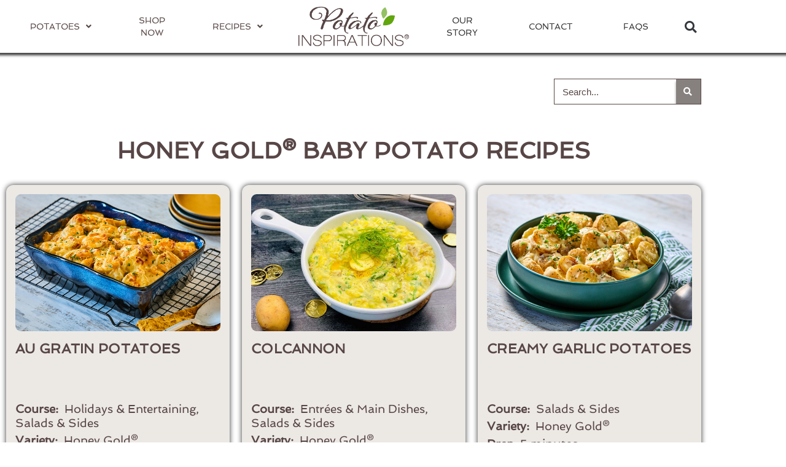

--- FILE ---
content_type: text/html; charset=UTF-8
request_url: https://potatoinspirations.com/potato-recipes/honey-gold-baby-potatoes/
body_size: 43528
content:
<!DOCTYPE html>
<html class="html" lang="en-US">
<head><meta charset="UTF-8"><script>if(navigator.userAgent.match(/MSIE|Internet Explorer/i)||navigator.userAgent.match(/Trident\/7\..*?rv:11/i)){var href=document.location.href;if(!href.match(/[?&]nowprocket/)){if(href.indexOf("?")==-1){if(href.indexOf("#")==-1){document.location.href=href+"?nowprocket=1"}else{document.location.href=href.replace("#","?nowprocket=1#")}}else{if(href.indexOf("#")==-1){document.location.href=href+"&nowprocket=1"}else{document.location.href=href.replace("#","&nowprocket=1#")}}}}</script><script>(()=>{class RocketLazyLoadScripts{constructor(){this.v="2.0.4",this.userEvents=["keydown","keyup","mousedown","mouseup","mousemove","mouseover","mouseout","touchmove","touchstart","touchend","touchcancel","wheel","click","dblclick","input"],this.attributeEvents=["onblur","onclick","oncontextmenu","ondblclick","onfocus","onmousedown","onmouseenter","onmouseleave","onmousemove","onmouseout","onmouseover","onmouseup","onmousewheel","onscroll","onsubmit"]}async t(){this.i(),this.o(),/iP(ad|hone)/.test(navigator.userAgent)&&this.h(),this.u(),this.l(this),this.m(),this.k(this),this.p(this),this._(),await Promise.all([this.R(),this.L()]),this.lastBreath=Date.now(),this.S(this),this.P(),this.D(),this.O(),this.M(),await this.C(this.delayedScripts.normal),await this.C(this.delayedScripts.defer),await this.C(this.delayedScripts.async),await this.T(),await this.F(),await this.j(),await this.A(),window.dispatchEvent(new Event("rocket-allScriptsLoaded")),this.everythingLoaded=!0,this.lastTouchEnd&&await new Promise(t=>setTimeout(t,500-Date.now()+this.lastTouchEnd)),this.I(),this.H(),this.U(),this.W()}i(){this.CSPIssue=sessionStorage.getItem("rocketCSPIssue"),document.addEventListener("securitypolicyviolation",t=>{this.CSPIssue||"script-src-elem"!==t.violatedDirective||"data"!==t.blockedURI||(this.CSPIssue=!0,sessionStorage.setItem("rocketCSPIssue",!0))},{isRocket:!0})}o(){window.addEventListener("pageshow",t=>{this.persisted=t.persisted,this.realWindowLoadedFired=!0},{isRocket:!0}),window.addEventListener("pagehide",()=>{this.onFirstUserAction=null},{isRocket:!0})}h(){let t;function e(e){t=e}window.addEventListener("touchstart",e,{isRocket:!0}),window.addEventListener("touchend",function i(o){o.changedTouches[0]&&t.changedTouches[0]&&Math.abs(o.changedTouches[0].pageX-t.changedTouches[0].pageX)<10&&Math.abs(o.changedTouches[0].pageY-t.changedTouches[0].pageY)<10&&o.timeStamp-t.timeStamp<200&&(window.removeEventListener("touchstart",e,{isRocket:!0}),window.removeEventListener("touchend",i,{isRocket:!0}),"INPUT"===o.target.tagName&&"text"===o.target.type||(o.target.dispatchEvent(new TouchEvent("touchend",{target:o.target,bubbles:!0})),o.target.dispatchEvent(new MouseEvent("mouseover",{target:o.target,bubbles:!0})),o.target.dispatchEvent(new PointerEvent("click",{target:o.target,bubbles:!0,cancelable:!0,detail:1,clientX:o.changedTouches[0].clientX,clientY:o.changedTouches[0].clientY})),event.preventDefault()))},{isRocket:!0})}q(t){this.userActionTriggered||("mousemove"!==t.type||this.firstMousemoveIgnored?"keyup"===t.type||"mouseover"===t.type||"mouseout"===t.type||(this.userActionTriggered=!0,this.onFirstUserAction&&this.onFirstUserAction()):this.firstMousemoveIgnored=!0),"click"===t.type&&t.preventDefault(),t.stopPropagation(),t.stopImmediatePropagation(),"touchstart"===this.lastEvent&&"touchend"===t.type&&(this.lastTouchEnd=Date.now()),"click"===t.type&&(this.lastTouchEnd=0),this.lastEvent=t.type,t.composedPath&&t.composedPath()[0].getRootNode()instanceof ShadowRoot&&(t.rocketTarget=t.composedPath()[0]),this.savedUserEvents.push(t)}u(){this.savedUserEvents=[],this.userEventHandler=this.q.bind(this),this.userEvents.forEach(t=>window.addEventListener(t,this.userEventHandler,{passive:!1,isRocket:!0})),document.addEventListener("visibilitychange",this.userEventHandler,{isRocket:!0})}U(){this.userEvents.forEach(t=>window.removeEventListener(t,this.userEventHandler,{passive:!1,isRocket:!0})),document.removeEventListener("visibilitychange",this.userEventHandler,{isRocket:!0}),this.savedUserEvents.forEach(t=>{(t.rocketTarget||t.target).dispatchEvent(new window[t.constructor.name](t.type,t))})}m(){const t="return false",e=Array.from(this.attributeEvents,t=>"data-rocket-"+t),i="["+this.attributeEvents.join("],[")+"]",o="[data-rocket-"+this.attributeEvents.join("],[data-rocket-")+"]",s=(e,i,o)=>{o&&o!==t&&(e.setAttribute("data-rocket-"+i,o),e["rocket"+i]=new Function("event",o),e.setAttribute(i,t))};new MutationObserver(t=>{for(const n of t)"attributes"===n.type&&(n.attributeName.startsWith("data-rocket-")||this.everythingLoaded?n.attributeName.startsWith("data-rocket-")&&this.everythingLoaded&&this.N(n.target,n.attributeName.substring(12)):s(n.target,n.attributeName,n.target.getAttribute(n.attributeName))),"childList"===n.type&&n.addedNodes.forEach(t=>{if(t.nodeType===Node.ELEMENT_NODE)if(this.everythingLoaded)for(const i of[t,...t.querySelectorAll(o)])for(const t of i.getAttributeNames())e.includes(t)&&this.N(i,t.substring(12));else for(const e of[t,...t.querySelectorAll(i)])for(const t of e.getAttributeNames())this.attributeEvents.includes(t)&&s(e,t,e.getAttribute(t))})}).observe(document,{subtree:!0,childList:!0,attributeFilter:[...this.attributeEvents,...e]})}I(){this.attributeEvents.forEach(t=>{document.querySelectorAll("[data-rocket-"+t+"]").forEach(e=>{this.N(e,t)})})}N(t,e){const i=t.getAttribute("data-rocket-"+e);i&&(t.setAttribute(e,i),t.removeAttribute("data-rocket-"+e))}k(t){Object.defineProperty(HTMLElement.prototype,"onclick",{get(){return this.rocketonclick||null},set(e){this.rocketonclick=e,this.setAttribute(t.everythingLoaded?"onclick":"data-rocket-onclick","this.rocketonclick(event)")}})}S(t){function e(e,i){let o=e[i];e[i]=null,Object.defineProperty(e,i,{get:()=>o,set(s){t.everythingLoaded?o=s:e["rocket"+i]=o=s}})}e(document,"onreadystatechange"),e(window,"onload"),e(window,"onpageshow");try{Object.defineProperty(document,"readyState",{get:()=>t.rocketReadyState,set(e){t.rocketReadyState=e},configurable:!0}),document.readyState="loading"}catch(t){console.log("WPRocket DJE readyState conflict, bypassing")}}l(t){this.originalAddEventListener=EventTarget.prototype.addEventListener,this.originalRemoveEventListener=EventTarget.prototype.removeEventListener,this.savedEventListeners=[],EventTarget.prototype.addEventListener=function(e,i,o){o&&o.isRocket||!t.B(e,this)&&!t.userEvents.includes(e)||t.B(e,this)&&!t.userActionTriggered||e.startsWith("rocket-")||t.everythingLoaded?t.originalAddEventListener.call(this,e,i,o):(t.savedEventListeners.push({target:this,remove:!1,type:e,func:i,options:o}),"mouseenter"!==e&&"mouseleave"!==e||t.originalAddEventListener.call(this,e,t.savedUserEvents.push,o))},EventTarget.prototype.removeEventListener=function(e,i,o){o&&o.isRocket||!t.B(e,this)&&!t.userEvents.includes(e)||t.B(e,this)&&!t.userActionTriggered||e.startsWith("rocket-")||t.everythingLoaded?t.originalRemoveEventListener.call(this,e,i,o):t.savedEventListeners.push({target:this,remove:!0,type:e,func:i,options:o})}}J(t,e){this.savedEventListeners=this.savedEventListeners.filter(i=>{let o=i.type,s=i.target||window;return e!==o||t!==s||(this.B(o,s)&&(i.type="rocket-"+o),this.$(i),!1)})}H(){EventTarget.prototype.addEventListener=this.originalAddEventListener,EventTarget.prototype.removeEventListener=this.originalRemoveEventListener,this.savedEventListeners.forEach(t=>this.$(t))}$(t){t.remove?this.originalRemoveEventListener.call(t.target,t.type,t.func,t.options):this.originalAddEventListener.call(t.target,t.type,t.func,t.options)}p(t){let e;function i(e){return t.everythingLoaded?e:e.split(" ").map(t=>"load"===t||t.startsWith("load.")?"rocket-jquery-load":t).join(" ")}function o(o){function s(e){const s=o.fn[e];o.fn[e]=o.fn.init.prototype[e]=function(){return this[0]===window&&t.userActionTriggered&&("string"==typeof arguments[0]||arguments[0]instanceof String?arguments[0]=i(arguments[0]):"object"==typeof arguments[0]&&Object.keys(arguments[0]).forEach(t=>{const e=arguments[0][t];delete arguments[0][t],arguments[0][i(t)]=e})),s.apply(this,arguments),this}}if(o&&o.fn&&!t.allJQueries.includes(o)){const e={DOMContentLoaded:[],"rocket-DOMContentLoaded":[]};for(const t in e)document.addEventListener(t,()=>{e[t].forEach(t=>t())},{isRocket:!0});o.fn.ready=o.fn.init.prototype.ready=function(i){function s(){parseInt(o.fn.jquery)>2?setTimeout(()=>i.bind(document)(o)):i.bind(document)(o)}return"function"==typeof i&&(t.realDomReadyFired?!t.userActionTriggered||t.fauxDomReadyFired?s():e["rocket-DOMContentLoaded"].push(s):e.DOMContentLoaded.push(s)),o([])},s("on"),s("one"),s("off"),t.allJQueries.push(o)}e=o}t.allJQueries=[],o(window.jQuery),Object.defineProperty(window,"jQuery",{get:()=>e,set(t){o(t)}})}P(){const t=new Map;document.write=document.writeln=function(e){const i=document.currentScript,o=document.createRange(),s=i.parentElement;let n=t.get(i);void 0===n&&(n=i.nextSibling,t.set(i,n));const c=document.createDocumentFragment();o.setStart(c,0),c.appendChild(o.createContextualFragment(e)),s.insertBefore(c,n)}}async R(){return new Promise(t=>{this.userActionTriggered?t():this.onFirstUserAction=t})}async L(){return new Promise(t=>{document.addEventListener("DOMContentLoaded",()=>{this.realDomReadyFired=!0,t()},{isRocket:!0})})}async j(){return this.realWindowLoadedFired?Promise.resolve():new Promise(t=>{window.addEventListener("load",t,{isRocket:!0})})}M(){this.pendingScripts=[];this.scriptsMutationObserver=new MutationObserver(t=>{for(const e of t)e.addedNodes.forEach(t=>{"SCRIPT"!==t.tagName||t.noModule||t.isWPRocket||this.pendingScripts.push({script:t,promise:new Promise(e=>{const i=()=>{const i=this.pendingScripts.findIndex(e=>e.script===t);i>=0&&this.pendingScripts.splice(i,1),e()};t.addEventListener("load",i,{isRocket:!0}),t.addEventListener("error",i,{isRocket:!0}),setTimeout(i,1e3)})})})}),this.scriptsMutationObserver.observe(document,{childList:!0,subtree:!0})}async F(){await this.X(),this.pendingScripts.length?(await this.pendingScripts[0].promise,await this.F()):this.scriptsMutationObserver.disconnect()}D(){this.delayedScripts={normal:[],async:[],defer:[]},document.querySelectorAll("script[type$=rocketlazyloadscript]").forEach(t=>{t.hasAttribute("data-rocket-src")?t.hasAttribute("async")&&!1!==t.async?this.delayedScripts.async.push(t):t.hasAttribute("defer")&&!1!==t.defer||"module"===t.getAttribute("data-rocket-type")?this.delayedScripts.defer.push(t):this.delayedScripts.normal.push(t):this.delayedScripts.normal.push(t)})}async _(){await this.L();let t=[];document.querySelectorAll("script[type$=rocketlazyloadscript][data-rocket-src]").forEach(e=>{let i=e.getAttribute("data-rocket-src");if(i&&!i.startsWith("data:")){i.startsWith("//")&&(i=location.protocol+i);try{const o=new URL(i).origin;o!==location.origin&&t.push({src:o,crossOrigin:e.crossOrigin||"module"===e.getAttribute("data-rocket-type")})}catch(t){}}}),t=[...new Map(t.map(t=>[JSON.stringify(t),t])).values()],this.Y(t,"preconnect")}async G(t){if(await this.K(),!0!==t.noModule||!("noModule"in HTMLScriptElement.prototype))return new Promise(e=>{let i;function o(){(i||t).setAttribute("data-rocket-status","executed"),e()}try{if(navigator.userAgent.includes("Firefox/")||""===navigator.vendor||this.CSPIssue)i=document.createElement("script"),[...t.attributes].forEach(t=>{let e=t.nodeName;"type"!==e&&("data-rocket-type"===e&&(e="type"),"data-rocket-src"===e&&(e="src"),i.setAttribute(e,t.nodeValue))}),t.text&&(i.text=t.text),t.nonce&&(i.nonce=t.nonce),i.hasAttribute("src")?(i.addEventListener("load",o,{isRocket:!0}),i.addEventListener("error",()=>{i.setAttribute("data-rocket-status","failed-network"),e()},{isRocket:!0}),setTimeout(()=>{i.isConnected||e()},1)):(i.text=t.text,o()),i.isWPRocket=!0,t.parentNode.replaceChild(i,t);else{const i=t.getAttribute("data-rocket-type"),s=t.getAttribute("data-rocket-src");i?(t.type=i,t.removeAttribute("data-rocket-type")):t.removeAttribute("type"),t.addEventListener("load",o,{isRocket:!0}),t.addEventListener("error",i=>{this.CSPIssue&&i.target.src.startsWith("data:")?(console.log("WPRocket: CSP fallback activated"),t.removeAttribute("src"),this.G(t).then(e)):(t.setAttribute("data-rocket-status","failed-network"),e())},{isRocket:!0}),s?(t.fetchPriority="high",t.removeAttribute("data-rocket-src"),t.src=s):t.src="data:text/javascript;base64,"+window.btoa(unescape(encodeURIComponent(t.text)))}}catch(i){t.setAttribute("data-rocket-status","failed-transform"),e()}});t.setAttribute("data-rocket-status","skipped")}async C(t){const e=t.shift();return e?(e.isConnected&&await this.G(e),this.C(t)):Promise.resolve()}O(){this.Y([...this.delayedScripts.normal,...this.delayedScripts.defer,...this.delayedScripts.async],"preload")}Y(t,e){this.trash=this.trash||[];let i=!0;var o=document.createDocumentFragment();t.forEach(t=>{const s=t.getAttribute&&t.getAttribute("data-rocket-src")||t.src;if(s&&!s.startsWith("data:")){const n=document.createElement("link");n.href=s,n.rel=e,"preconnect"!==e&&(n.as="script",n.fetchPriority=i?"high":"low"),t.getAttribute&&"module"===t.getAttribute("data-rocket-type")&&(n.crossOrigin=!0),t.crossOrigin&&(n.crossOrigin=t.crossOrigin),t.integrity&&(n.integrity=t.integrity),t.nonce&&(n.nonce=t.nonce),o.appendChild(n),this.trash.push(n),i=!1}}),document.head.appendChild(o)}W(){this.trash.forEach(t=>t.remove())}async T(){try{document.readyState="interactive"}catch(t){}this.fauxDomReadyFired=!0;try{await this.K(),this.J(document,"readystatechange"),document.dispatchEvent(new Event("rocket-readystatechange")),await this.K(),document.rocketonreadystatechange&&document.rocketonreadystatechange(),await this.K(),this.J(document,"DOMContentLoaded"),document.dispatchEvent(new Event("rocket-DOMContentLoaded")),await this.K(),this.J(window,"DOMContentLoaded"),window.dispatchEvent(new Event("rocket-DOMContentLoaded"))}catch(t){console.error(t)}}async A(){try{document.readyState="complete"}catch(t){}try{await this.K(),this.J(document,"readystatechange"),document.dispatchEvent(new Event("rocket-readystatechange")),await this.K(),document.rocketonreadystatechange&&document.rocketonreadystatechange(),await this.K(),this.J(window,"load"),window.dispatchEvent(new Event("rocket-load")),await this.K(),window.rocketonload&&window.rocketonload(),await this.K(),this.allJQueries.forEach(t=>t(window).trigger("rocket-jquery-load")),await this.K(),this.J(window,"pageshow");const t=new Event("rocket-pageshow");t.persisted=this.persisted,window.dispatchEvent(t),await this.K(),window.rocketonpageshow&&window.rocketonpageshow({persisted:this.persisted})}catch(t){console.error(t)}}async K(){Date.now()-this.lastBreath>45&&(await this.X(),this.lastBreath=Date.now())}async X(){return document.hidden?new Promise(t=>setTimeout(t)):new Promise(t=>requestAnimationFrame(t))}B(t,e){return e===document&&"readystatechange"===t||(e===document&&"DOMContentLoaded"===t||(e===window&&"DOMContentLoaded"===t||(e===window&&"load"===t||e===window&&"pageshow"===t)))}static run(){(new RocketLazyLoadScripts).t()}}RocketLazyLoadScripts.run()})();</script>
	
	<link rel="profile" href="https://gmpg.org/xfn/11">

	<meta name='robots' content='index, follow, max-image-preview:large, max-snippet:-1, max-video-preview:-1' />

            <script data-no-defer="1" data-ezscrex="false" data-cfasync="false" data-pagespeed-no-defer data-cookieconsent="ignore">
                var ctPublicFunctions = {"_ajax_nonce":"56348aa6f3","_rest_nonce":"ccd01ca01c","_ajax_url":"\/wp-admin\/admin-ajax.php","_rest_url":"https:\/\/potatoinspirations.com\/wp-json\/","data__cookies_type":"none","data__ajax_type":"rest","data__bot_detector_enabled":0,"data__frontend_data_log_enabled":1,"cookiePrefix":"","wprocket_detected":true,"host_url":"potatoinspirations.com","text__ee_click_to_select":"Click to select the whole data","text__ee_original_email":"The complete one is","text__ee_got_it":"Got it","text__ee_blocked":"Blocked","text__ee_cannot_connect":"Cannot connect","text__ee_cannot_decode":"Can not decode email. Unknown reason","text__ee_email_decoder":"CleanTalk email decoder","text__ee_wait_for_decoding":"The magic is on the way!","text__ee_decoding_process":"Please wait a few seconds while we decode the contact data."}
            </script>
        
            <script data-no-defer="1" data-ezscrex="false" data-cfasync="false" data-pagespeed-no-defer data-cookieconsent="ignore">
                var ctPublic = {"_ajax_nonce":"56348aa6f3","settings__forms__check_internal":"0","settings__forms__check_external":"0","settings__forms__force_protection":0,"settings__forms__search_test":"1","settings__forms__wc_add_to_cart":"0","settings__data__bot_detector_enabled":0,"settings__sfw__anti_crawler":0,"blog_home":"https:\/\/potatoinspirations.com\/","pixel__setting":"3","pixel__enabled":true,"pixel__url":"https:\/\/moderate11-v4.cleantalk.org\/pixel\/0fa3048a3b8c01a3589f8d5c1e98e988.gif","data__email_check_before_post":"1","data__email_check_exist_post":0,"data__cookies_type":"none","data__key_is_ok":true,"data__visible_fields_required":true,"wl_brandname":"Anti-Spam by CleanTalk","wl_brandname_short":"CleanTalk","ct_checkjs_key":"30c416e01ffc94fe50069f86e08f22d20df9b5103db22a4c81ad13819b8b5dec","emailEncoderPassKey":"5d59eba02d3b943a7d6f16cbd67e436f","bot_detector_forms_excluded":"W10=","advancedCacheExists":true,"varnishCacheExists":false,"wc_ajax_add_to_cart":false}
            </script>
        <meta name="viewport" content="width=device-width, initial-scale=1">
	<!-- This site is optimized with the Yoast SEO plugin v26.7 - https://yoast.com/wordpress/plugins/seo/ -->
	<title>Honey Gold® Baby Potato Recipes - Potato Inspirations</title>
<link data-rocket-prefetch href="https://www.googletagmanager.com" rel="dns-prefetch">
<link data-rocket-prefetch href="" rel="dns-prefetch">
<link data-rocket-prefetch href="https://widget.freshworks.com" rel="dns-prefetch">
<link data-rocket-prefetch href="https://acsbapp.com" rel="dns-prefetch"><link rel="preload" data-rocket-preload as="image" href="https://potatoinspirations.com/wp-content/uploads/2025/04/Au-Gratin-Potatoes.jpg" imagesrcset="https://potatoinspirations.com/wp-content/uploads/2025/04/Au-Gratin-Potatoes.jpg 1140w, https://potatoinspirations.com/wp-content/uploads/2025/04/Au-Gratin-Potatoes-300x200.jpg 300w, https://potatoinspirations.com/wp-content/uploads/2025/04/Au-Gratin-Potatoes-1024x683.jpg 1024w, https://potatoinspirations.com/wp-content/uploads/2025/04/Au-Gratin-Potatoes-768x512.jpg 768w" imagesizes="(max-width: 1140px) 100vw, 1140px" fetchpriority="high">
	<link rel="canonical" href="https://potatoinspirations.com/potato-recipes/honey-gold-baby-potatoes/" />
	<meta property="og:locale" content="en_US" />
	<meta property="og:type" content="article" />
	<meta property="og:title" content="Honey Gold® Baby Potato Recipes - Potato Inspirations" />
	<meta property="og:url" content="https://potatoinspirations.com/potato-recipes/honey-gold-baby-potatoes/" />
	<meta property="og:site_name" content="Potato Inspirations" />
	<meta property="article:modified_time" content="2022-03-23T20:42:50+00:00" />
	<meta name="twitter:card" content="summary_large_image" />
	<script type="application/ld+json" class="yoast-schema-graph">{"@context":"https://schema.org","@graph":[{"@type":"WebPage","@id":"https://potatoinspirations.com/potato-recipes/honey-gold-baby-potatoes/","url":"https://potatoinspirations.com/potato-recipes/honey-gold-baby-potatoes/","name":"Honey Gold® Baby Potato Recipes - Potato Inspirations","isPartOf":{"@id":"https://potatoinspirations.com/#website"},"datePublished":"2022-02-22T17:50:59+00:00","dateModified":"2022-03-23T20:42:50+00:00","breadcrumb":{"@id":"https://potatoinspirations.com/potato-recipes/honey-gold-baby-potatoes/#breadcrumb"},"inLanguage":"en-US","potentialAction":[{"@type":"ReadAction","target":["https://potatoinspirations.com/potato-recipes/honey-gold-baby-potatoes/"]}]},{"@type":"BreadcrumbList","@id":"https://potatoinspirations.com/potato-recipes/honey-gold-baby-potatoes/#breadcrumb","itemListElement":[{"@type":"ListItem","position":1,"name":"Home","item":"https://potatoinspirations.com/"},{"@type":"ListItem","position":2,"name":"Potato Recipes","item":"https://potatoinspirations.com/potato-recipes/"},{"@type":"ListItem","position":3,"name":"Honey Gold® Baby Potato Recipes"}]},{"@type":"WebSite","@id":"https://potatoinspirations.com/#website","url":"https://potatoinspirations.com/","name":"Potato Inspirations","description":"Inspiring Everyday Meals","publisher":{"@id":"https://potatoinspirations.com/#organization"},"potentialAction":[{"@type":"SearchAction","target":{"@type":"EntryPoint","urlTemplate":"https://potatoinspirations.com/?s={search_term_string}"},"query-input":{"@type":"PropertyValueSpecification","valueRequired":true,"valueName":"search_term_string"}}],"inLanguage":"en-US"},{"@type":"Organization","@id":"https://potatoinspirations.com/#organization","name":"Potato Inspirations","url":"https://potatoinspirations.com/","logo":{"@type":"ImageObject","inLanguage":"en-US","@id":"https://potatoinspirations.com/#/schema/logo/image/","url":"https://potatoinspirations.com/wp-content/uploads/2022/02/potato-inspirations-logo.png","contentUrl":"https://potatoinspirations.com/wp-content/uploads/2022/02/potato-inspirations-logo.png","width":350,"height":124,"caption":"Potato Inspirations"},"image":{"@id":"https://potatoinspirations.com/#/schema/logo/image/"}}]}</script>
	<!-- / Yoast SEO plugin. -->



<link rel="alternate" type="application/rss+xml" title="Potato Inspirations &raquo; Feed" href="https://potatoinspirations.com/feed/" />
<link rel="alternate" type="application/rss+xml" title="Potato Inspirations &raquo; Comments Feed" href="https://potatoinspirations.com/comments/feed/" />
<link rel="alternate" title="oEmbed (JSON)" type="application/json+oembed" href="https://potatoinspirations.com/wp-json/oembed/1.0/embed?url=https%3A%2F%2Fpotatoinspirations.com%2Fpotato-recipes%2Fhoney-gold-baby-potatoes%2F" />
<link rel="alternate" title="oEmbed (XML)" type="text/xml+oembed" href="https://potatoinspirations.com/wp-json/oembed/1.0/embed?url=https%3A%2F%2Fpotatoinspirations.com%2Fpotato-recipes%2Fhoney-gold-baby-potatoes%2F&#038;format=xml" />
<script type="rocketlazyloadscript">(()=>{"use strict";const e=[400,500,600,700,800,900],t=e=>`wprm-min-${e}`,n=e=>`wprm-max-${e}`,s=new Set,o="ResizeObserver"in window,r=o?new ResizeObserver((e=>{for(const t of e)c(t.target)})):null,i=.5/(window.devicePixelRatio||1);function c(s){const o=s.getBoundingClientRect().width||0;for(let r=0;r<e.length;r++){const c=e[r],a=o<=c+i;o>c+i?s.classList.add(t(c)):s.classList.remove(t(c)),a?s.classList.add(n(c)):s.classList.remove(n(c))}}function a(e){s.has(e)||(s.add(e),r&&r.observe(e),c(e))}!function(e=document){e.querySelectorAll(".wprm-recipe").forEach(a)}();if(new MutationObserver((e=>{for(const t of e)for(const e of t.addedNodes)e instanceof Element&&(e.matches?.(".wprm-recipe")&&a(e),e.querySelectorAll?.(".wprm-recipe").forEach(a))})).observe(document.documentElement,{childList:!0,subtree:!0}),!o){let e=0;addEventListener("resize",(()=>{e&&cancelAnimationFrame(e),e=requestAnimationFrame((()=>s.forEach(c)))}),{passive:!0})}})();</script>		<!-- This site uses the Google Analytics by MonsterInsights plugin v9.11.1 - Using Analytics tracking - https://www.monsterinsights.com/ -->
							<script type="rocketlazyloadscript" data-rocket-src="//www.googletagmanager.com/gtag/js?id=G-80CK1RTFG7"  data-cfasync="false" data-wpfc-render="false" async></script>
			<script type="rocketlazyloadscript" data-cfasync="false" data-wpfc-render="false">
				var mi_version = '9.11.1';
				var mi_track_user = true;
				var mi_no_track_reason = '';
								var MonsterInsightsDefaultLocations = {"page_location":"https:\/\/potatoinspirations.com\/potato-recipes\/honey-gold-baby-potatoes\/"};
								if ( typeof MonsterInsightsPrivacyGuardFilter === 'function' ) {
					var MonsterInsightsLocations = (typeof MonsterInsightsExcludeQuery === 'object') ? MonsterInsightsPrivacyGuardFilter( MonsterInsightsExcludeQuery ) : MonsterInsightsPrivacyGuardFilter( MonsterInsightsDefaultLocations );
				} else {
					var MonsterInsightsLocations = (typeof MonsterInsightsExcludeQuery === 'object') ? MonsterInsightsExcludeQuery : MonsterInsightsDefaultLocations;
				}

								var disableStrs = [
										'ga-disable-G-80CK1RTFG7',
									];

				/* Function to detect opted out users */
				function __gtagTrackerIsOptedOut() {
					for (var index = 0; index < disableStrs.length; index++) {
						if (document.cookie.indexOf(disableStrs[index] + '=true') > -1) {
							return true;
						}
					}

					return false;
				}

				/* Disable tracking if the opt-out cookie exists. */
				if (__gtagTrackerIsOptedOut()) {
					for (var index = 0; index < disableStrs.length; index++) {
						window[disableStrs[index]] = true;
					}
				}

				/* Opt-out function */
				function __gtagTrackerOptout() {
					for (var index = 0; index < disableStrs.length; index++) {
						document.cookie = disableStrs[index] + '=true; expires=Thu, 31 Dec 2099 23:59:59 UTC; path=/';
						window[disableStrs[index]] = true;
					}
				}

				if ('undefined' === typeof gaOptout) {
					function gaOptout() {
						__gtagTrackerOptout();
					}
				}
								window.dataLayer = window.dataLayer || [];

				window.MonsterInsightsDualTracker = {
					helpers: {},
					trackers: {},
				};
				if (mi_track_user) {
					function __gtagDataLayer() {
						dataLayer.push(arguments);
					}

					function __gtagTracker(type, name, parameters) {
						if (!parameters) {
							parameters = {};
						}

						if (parameters.send_to) {
							__gtagDataLayer.apply(null, arguments);
							return;
						}

						if (type === 'event') {
														parameters.send_to = monsterinsights_frontend.v4_id;
							var hookName = name;
							if (typeof parameters['event_category'] !== 'undefined') {
								hookName = parameters['event_category'] + ':' + name;
							}

							if (typeof MonsterInsightsDualTracker.trackers[hookName] !== 'undefined') {
								MonsterInsightsDualTracker.trackers[hookName](parameters);
							} else {
								__gtagDataLayer('event', name, parameters);
							}
							
						} else {
							__gtagDataLayer.apply(null, arguments);
						}
					}

					__gtagTracker('js', new Date());
					__gtagTracker('set', {
						'developer_id.dZGIzZG': true,
											});
					if ( MonsterInsightsLocations.page_location ) {
						__gtagTracker('set', MonsterInsightsLocations);
					}
										__gtagTracker('config', 'G-80CK1RTFG7', {"forceSSL":"true","link_attribution":"true"} );
										window.gtag = __gtagTracker;										(function () {
						/* https://developers.google.com/analytics/devguides/collection/analyticsjs/ */
						/* ga and __gaTracker compatibility shim. */
						var noopfn = function () {
							return null;
						};
						var newtracker = function () {
							return new Tracker();
						};
						var Tracker = function () {
							return null;
						};
						var p = Tracker.prototype;
						p.get = noopfn;
						p.set = noopfn;
						p.send = function () {
							var args = Array.prototype.slice.call(arguments);
							args.unshift('send');
							__gaTracker.apply(null, args);
						};
						var __gaTracker = function () {
							var len = arguments.length;
							if (len === 0) {
								return;
							}
							var f = arguments[len - 1];
							if (typeof f !== 'object' || f === null || typeof f.hitCallback !== 'function') {
								if ('send' === arguments[0]) {
									var hitConverted, hitObject = false, action;
									if ('event' === arguments[1]) {
										if ('undefined' !== typeof arguments[3]) {
											hitObject = {
												'eventAction': arguments[3],
												'eventCategory': arguments[2],
												'eventLabel': arguments[4],
												'value': arguments[5] ? arguments[5] : 1,
											}
										}
									}
									if ('pageview' === arguments[1]) {
										if ('undefined' !== typeof arguments[2]) {
											hitObject = {
												'eventAction': 'page_view',
												'page_path': arguments[2],
											}
										}
									}
									if (typeof arguments[2] === 'object') {
										hitObject = arguments[2];
									}
									if (typeof arguments[5] === 'object') {
										Object.assign(hitObject, arguments[5]);
									}
									if ('undefined' !== typeof arguments[1].hitType) {
										hitObject = arguments[1];
										if ('pageview' === hitObject.hitType) {
											hitObject.eventAction = 'page_view';
										}
									}
									if (hitObject) {
										action = 'timing' === arguments[1].hitType ? 'timing_complete' : hitObject.eventAction;
										hitConverted = mapArgs(hitObject);
										__gtagTracker('event', action, hitConverted);
									}
								}
								return;
							}

							function mapArgs(args) {
								var arg, hit = {};
								var gaMap = {
									'eventCategory': 'event_category',
									'eventAction': 'event_action',
									'eventLabel': 'event_label',
									'eventValue': 'event_value',
									'nonInteraction': 'non_interaction',
									'timingCategory': 'event_category',
									'timingVar': 'name',
									'timingValue': 'value',
									'timingLabel': 'event_label',
									'page': 'page_path',
									'location': 'page_location',
									'title': 'page_title',
									'referrer' : 'page_referrer',
								};
								for (arg in args) {
																		if (!(!args.hasOwnProperty(arg) || !gaMap.hasOwnProperty(arg))) {
										hit[gaMap[arg]] = args[arg];
									} else {
										hit[arg] = args[arg];
									}
								}
								return hit;
							}

							try {
								f.hitCallback();
							} catch (ex) {
							}
						};
						__gaTracker.create = newtracker;
						__gaTracker.getByName = newtracker;
						__gaTracker.getAll = function () {
							return [];
						};
						__gaTracker.remove = noopfn;
						__gaTracker.loaded = true;
						window['__gaTracker'] = __gaTracker;
					})();
									} else {
										console.log("");
					(function () {
						function __gtagTracker() {
							return null;
						}

						window['__gtagTracker'] = __gtagTracker;
						window['gtag'] = __gtagTracker;
					})();
									}
			</script>
							<!-- / Google Analytics by MonsterInsights -->
		<style id='wp-img-auto-sizes-contain-inline-css'>
img:is([sizes=auto i],[sizes^="auto," i]){contain-intrinsic-size:3000px 1500px}
/*# sourceURL=wp-img-auto-sizes-contain-inline-css */
</style>
<link data-minify="1" rel='stylesheet' id='wprm-public-css' href='https://potatoinspirations.com/wp-content/cache/min/1/wp-content/plugins/wp-recipe-maker/dist/public-modern.css?ver=1768905917' media='all' />
<link rel='stylesheet' id='sbi_styles-css' href='https://potatoinspirations.com/wp-content/plugins/instagram-feed/css/sbi-styles.min.css?ver=6.10.0' media='all' />
<style id='wp-emoji-styles-inline-css'>

	img.wp-smiley, img.emoji {
		display: inline !important;
		border: none !important;
		box-shadow: none !important;
		height: 1em !important;
		width: 1em !important;
		margin: 0 0.07em !important;
		vertical-align: -0.1em !important;
		background: none !important;
		padding: 0 !important;
	}
/*# sourceURL=wp-emoji-styles-inline-css */
</style>
<style id='classic-theme-styles-inline-css'>
/*! This file is auto-generated */
.wp-block-button__link{color:#fff;background-color:#32373c;border-radius:9999px;box-shadow:none;text-decoration:none;padding:calc(.667em + 2px) calc(1.333em + 2px);font-size:1.125em}.wp-block-file__button{background:#32373c;color:#fff;text-decoration:none}
/*# sourceURL=/wp-includes/css/classic-themes.min.css */
</style>
<link data-minify="1" rel='stylesheet' id='wprmp-public-css' href='https://potatoinspirations.com/wp-content/cache/min/1/wp-content/plugins/wp-recipe-maker-premium/dist/public-elite.css?ver=1768905917' media='all' />
<style id='global-styles-inline-css'>
:root{--wp--preset--aspect-ratio--square: 1;--wp--preset--aspect-ratio--4-3: 4/3;--wp--preset--aspect-ratio--3-4: 3/4;--wp--preset--aspect-ratio--3-2: 3/2;--wp--preset--aspect-ratio--2-3: 2/3;--wp--preset--aspect-ratio--16-9: 16/9;--wp--preset--aspect-ratio--9-16: 9/16;--wp--preset--color--black: #000000;--wp--preset--color--cyan-bluish-gray: #abb8c3;--wp--preset--color--white: #ffffff;--wp--preset--color--pale-pink: #f78da7;--wp--preset--color--vivid-red: #cf2e2e;--wp--preset--color--luminous-vivid-orange: #ff6900;--wp--preset--color--luminous-vivid-amber: #fcb900;--wp--preset--color--light-green-cyan: #7bdcb5;--wp--preset--color--vivid-green-cyan: #00d084;--wp--preset--color--pale-cyan-blue: #8ed1fc;--wp--preset--color--vivid-cyan-blue: #0693e3;--wp--preset--color--vivid-purple: #9b51e0;--wp--preset--gradient--vivid-cyan-blue-to-vivid-purple: linear-gradient(135deg,rgb(6,147,227) 0%,rgb(155,81,224) 100%);--wp--preset--gradient--light-green-cyan-to-vivid-green-cyan: linear-gradient(135deg,rgb(122,220,180) 0%,rgb(0,208,130) 100%);--wp--preset--gradient--luminous-vivid-amber-to-luminous-vivid-orange: linear-gradient(135deg,rgb(252,185,0) 0%,rgb(255,105,0) 100%);--wp--preset--gradient--luminous-vivid-orange-to-vivid-red: linear-gradient(135deg,rgb(255,105,0) 0%,rgb(207,46,46) 100%);--wp--preset--gradient--very-light-gray-to-cyan-bluish-gray: linear-gradient(135deg,rgb(238,238,238) 0%,rgb(169,184,195) 100%);--wp--preset--gradient--cool-to-warm-spectrum: linear-gradient(135deg,rgb(74,234,220) 0%,rgb(151,120,209) 20%,rgb(207,42,186) 40%,rgb(238,44,130) 60%,rgb(251,105,98) 80%,rgb(254,248,76) 100%);--wp--preset--gradient--blush-light-purple: linear-gradient(135deg,rgb(255,206,236) 0%,rgb(152,150,240) 100%);--wp--preset--gradient--blush-bordeaux: linear-gradient(135deg,rgb(254,205,165) 0%,rgb(254,45,45) 50%,rgb(107,0,62) 100%);--wp--preset--gradient--luminous-dusk: linear-gradient(135deg,rgb(255,203,112) 0%,rgb(199,81,192) 50%,rgb(65,88,208) 100%);--wp--preset--gradient--pale-ocean: linear-gradient(135deg,rgb(255,245,203) 0%,rgb(182,227,212) 50%,rgb(51,167,181) 100%);--wp--preset--gradient--electric-grass: linear-gradient(135deg,rgb(202,248,128) 0%,rgb(113,206,126) 100%);--wp--preset--gradient--midnight: linear-gradient(135deg,rgb(2,3,129) 0%,rgb(40,116,252) 100%);--wp--preset--font-size--small: 13px;--wp--preset--font-size--medium: 20px;--wp--preset--font-size--large: 36px;--wp--preset--font-size--x-large: 42px;--wp--preset--spacing--20: 0.44rem;--wp--preset--spacing--30: 0.67rem;--wp--preset--spacing--40: 1rem;--wp--preset--spacing--50: 1.5rem;--wp--preset--spacing--60: 2.25rem;--wp--preset--spacing--70: 3.38rem;--wp--preset--spacing--80: 5.06rem;--wp--preset--shadow--natural: 6px 6px 9px rgba(0, 0, 0, 0.2);--wp--preset--shadow--deep: 12px 12px 50px rgba(0, 0, 0, 0.4);--wp--preset--shadow--sharp: 6px 6px 0px rgba(0, 0, 0, 0.2);--wp--preset--shadow--outlined: 6px 6px 0px -3px rgb(255, 255, 255), 6px 6px rgb(0, 0, 0);--wp--preset--shadow--crisp: 6px 6px 0px rgb(0, 0, 0);}:where(.is-layout-flex){gap: 0.5em;}:where(.is-layout-grid){gap: 0.5em;}body .is-layout-flex{display: flex;}.is-layout-flex{flex-wrap: wrap;align-items: center;}.is-layout-flex > :is(*, div){margin: 0;}body .is-layout-grid{display: grid;}.is-layout-grid > :is(*, div){margin: 0;}:where(.wp-block-columns.is-layout-flex){gap: 2em;}:where(.wp-block-columns.is-layout-grid){gap: 2em;}:where(.wp-block-post-template.is-layout-flex){gap: 1.25em;}:where(.wp-block-post-template.is-layout-grid){gap: 1.25em;}.has-black-color{color: var(--wp--preset--color--black) !important;}.has-cyan-bluish-gray-color{color: var(--wp--preset--color--cyan-bluish-gray) !important;}.has-white-color{color: var(--wp--preset--color--white) !important;}.has-pale-pink-color{color: var(--wp--preset--color--pale-pink) !important;}.has-vivid-red-color{color: var(--wp--preset--color--vivid-red) !important;}.has-luminous-vivid-orange-color{color: var(--wp--preset--color--luminous-vivid-orange) !important;}.has-luminous-vivid-amber-color{color: var(--wp--preset--color--luminous-vivid-amber) !important;}.has-light-green-cyan-color{color: var(--wp--preset--color--light-green-cyan) !important;}.has-vivid-green-cyan-color{color: var(--wp--preset--color--vivid-green-cyan) !important;}.has-pale-cyan-blue-color{color: var(--wp--preset--color--pale-cyan-blue) !important;}.has-vivid-cyan-blue-color{color: var(--wp--preset--color--vivid-cyan-blue) !important;}.has-vivid-purple-color{color: var(--wp--preset--color--vivid-purple) !important;}.has-black-background-color{background-color: var(--wp--preset--color--black) !important;}.has-cyan-bluish-gray-background-color{background-color: var(--wp--preset--color--cyan-bluish-gray) !important;}.has-white-background-color{background-color: var(--wp--preset--color--white) !important;}.has-pale-pink-background-color{background-color: var(--wp--preset--color--pale-pink) !important;}.has-vivid-red-background-color{background-color: var(--wp--preset--color--vivid-red) !important;}.has-luminous-vivid-orange-background-color{background-color: var(--wp--preset--color--luminous-vivid-orange) !important;}.has-luminous-vivid-amber-background-color{background-color: var(--wp--preset--color--luminous-vivid-amber) !important;}.has-light-green-cyan-background-color{background-color: var(--wp--preset--color--light-green-cyan) !important;}.has-vivid-green-cyan-background-color{background-color: var(--wp--preset--color--vivid-green-cyan) !important;}.has-pale-cyan-blue-background-color{background-color: var(--wp--preset--color--pale-cyan-blue) !important;}.has-vivid-cyan-blue-background-color{background-color: var(--wp--preset--color--vivid-cyan-blue) !important;}.has-vivid-purple-background-color{background-color: var(--wp--preset--color--vivid-purple) !important;}.has-black-border-color{border-color: var(--wp--preset--color--black) !important;}.has-cyan-bluish-gray-border-color{border-color: var(--wp--preset--color--cyan-bluish-gray) !important;}.has-white-border-color{border-color: var(--wp--preset--color--white) !important;}.has-pale-pink-border-color{border-color: var(--wp--preset--color--pale-pink) !important;}.has-vivid-red-border-color{border-color: var(--wp--preset--color--vivid-red) !important;}.has-luminous-vivid-orange-border-color{border-color: var(--wp--preset--color--luminous-vivid-orange) !important;}.has-luminous-vivid-amber-border-color{border-color: var(--wp--preset--color--luminous-vivid-amber) !important;}.has-light-green-cyan-border-color{border-color: var(--wp--preset--color--light-green-cyan) !important;}.has-vivid-green-cyan-border-color{border-color: var(--wp--preset--color--vivid-green-cyan) !important;}.has-pale-cyan-blue-border-color{border-color: var(--wp--preset--color--pale-cyan-blue) !important;}.has-vivid-cyan-blue-border-color{border-color: var(--wp--preset--color--vivid-cyan-blue) !important;}.has-vivid-purple-border-color{border-color: var(--wp--preset--color--vivid-purple) !important;}.has-vivid-cyan-blue-to-vivid-purple-gradient-background{background: var(--wp--preset--gradient--vivid-cyan-blue-to-vivid-purple) !important;}.has-light-green-cyan-to-vivid-green-cyan-gradient-background{background: var(--wp--preset--gradient--light-green-cyan-to-vivid-green-cyan) !important;}.has-luminous-vivid-amber-to-luminous-vivid-orange-gradient-background{background: var(--wp--preset--gradient--luminous-vivid-amber-to-luminous-vivid-orange) !important;}.has-luminous-vivid-orange-to-vivid-red-gradient-background{background: var(--wp--preset--gradient--luminous-vivid-orange-to-vivid-red) !important;}.has-very-light-gray-to-cyan-bluish-gray-gradient-background{background: var(--wp--preset--gradient--very-light-gray-to-cyan-bluish-gray) !important;}.has-cool-to-warm-spectrum-gradient-background{background: var(--wp--preset--gradient--cool-to-warm-spectrum) !important;}.has-blush-light-purple-gradient-background{background: var(--wp--preset--gradient--blush-light-purple) !important;}.has-blush-bordeaux-gradient-background{background: var(--wp--preset--gradient--blush-bordeaux) !important;}.has-luminous-dusk-gradient-background{background: var(--wp--preset--gradient--luminous-dusk) !important;}.has-pale-ocean-gradient-background{background: var(--wp--preset--gradient--pale-ocean) !important;}.has-electric-grass-gradient-background{background: var(--wp--preset--gradient--electric-grass) !important;}.has-midnight-gradient-background{background: var(--wp--preset--gradient--midnight) !important;}.has-small-font-size{font-size: var(--wp--preset--font-size--small) !important;}.has-medium-font-size{font-size: var(--wp--preset--font-size--medium) !important;}.has-large-font-size{font-size: var(--wp--preset--font-size--large) !important;}.has-x-large-font-size{font-size: var(--wp--preset--font-size--x-large) !important;}
:where(.wp-block-post-template.is-layout-flex){gap: 1.25em;}:where(.wp-block-post-template.is-layout-grid){gap: 1.25em;}
:where(.wp-block-term-template.is-layout-flex){gap: 1.25em;}:where(.wp-block-term-template.is-layout-grid){gap: 1.25em;}
:where(.wp-block-columns.is-layout-flex){gap: 2em;}:where(.wp-block-columns.is-layout-grid){gap: 2em;}
:root :where(.wp-block-pullquote){font-size: 1.5em;line-height: 1.6;}
/*# sourceURL=global-styles-inline-css */
</style>
<link rel='stylesheet' id='cleantalk-public-css-css' href='https://potatoinspirations.com/wp-content/plugins/cleantalk-spam-protect/css/cleantalk-public.min.css?ver=6.70.1_1766423827' media='all' />
<link rel='stylesheet' id='cleantalk-email-decoder-css-css' href='https://potatoinspirations.com/wp-content/plugins/cleantalk-spam-protect/css/cleantalk-email-decoder.min.css?ver=6.70.1_1766423827' media='all' />
<link rel='stylesheet' id='pafe-extension-style-free-css' href='https://potatoinspirations.com/wp-content/plugins/piotnet-addons-for-elementor/assets/css/minify/extension.min.css?ver=2.4.36' media='all' />
<link rel='stylesheet' id='oceanwp-style-css' href='https://potatoinspirations.com/wp-content/themes/oceanwp/assets/css/style.min.css?ver=1.0' media='all' />
<link rel='stylesheet' id='child-style-css' href='https://potatoinspirations.com/wp-content/themes/oceanwp-child-theme-master/style.css?ver=6.9' media='all' />
<link data-minify="1" rel='stylesheet' id='font-awesome-css' href='https://potatoinspirations.com/wp-content/cache/min/1/wp-content/themes/oceanwp/assets/fonts/fontawesome/css/all.min.css?ver=1768905917' media='all' />
<link data-minify="1" rel='stylesheet' id='simple-line-icons-css' href='https://potatoinspirations.com/wp-content/cache/min/1/wp-content/themes/oceanwp/assets/css/third/simple-line-icons.min.css?ver=1768905917' media='all' />
<link data-minify="1" rel='stylesheet' id='font-awesome-all-css' href='https://potatoinspirations.com/wp-content/cache/min/1/wp-content/plugins/jet-menu/assets/public/lib/font-awesome/css/all.min.css?ver=1768905917' media='all' />
<link rel='stylesheet' id='font-awesome-v4-shims-css' href='https://potatoinspirations.com/wp-content/plugins/jet-menu/assets/public/lib/font-awesome/css/v4-shims.min.css?ver=5.12.0' media='all' />
<link data-minify="1" rel='stylesheet' id='jet-menu-public-styles-css' href='https://potatoinspirations.com/wp-content/cache/min/1/wp-content/plugins/jet-menu/assets/public/css/public.css?ver=1768905917' media='all' />
<link rel='stylesheet' id='elementor-frontend-css' href='https://potatoinspirations.com/wp-content/plugins/elementor/assets/css/frontend.min.css?ver=3.34.1' media='all' />
<link rel='stylesheet' id='widget-nav-menu-css' href='https://potatoinspirations.com/wp-content/plugins/elementor-pro/assets/css/widget-nav-menu.min.css?ver=3.34.0' media='all' />
<link rel='stylesheet' id='widget-image-css' href='https://potatoinspirations.com/wp-content/plugins/elementor/assets/css/widget-image.min.css?ver=3.34.1' media='all' />
<link rel='stylesheet' id='widget-search-form-css' href='https://potatoinspirations.com/wp-content/plugins/elementor-pro/assets/css/widget-search-form.min.css?ver=3.34.0' media='all' />
<link rel='stylesheet' id='elementor-icons-shared-0-css' href='https://potatoinspirations.com/wp-content/plugins/elementor/assets/lib/font-awesome/css/fontawesome.min.css?ver=5.15.3' media='all' />
<link data-minify="1" rel='stylesheet' id='elementor-icons-fa-solid-css' href='https://potatoinspirations.com/wp-content/cache/min/1/wp-content/plugins/elementor/assets/lib/font-awesome/css/solid.min.css?ver=1768905917' media='all' />
<link rel='stylesheet' id='e-sticky-css' href='https://potatoinspirations.com/wp-content/plugins/elementor-pro/assets/css/modules/sticky.min.css?ver=3.34.0' media='all' />
<link rel='stylesheet' id='widget-social-icons-css' href='https://potatoinspirations.com/wp-content/plugins/elementor/assets/css/widget-social-icons.min.css?ver=3.34.1' media='all' />
<link rel='stylesheet' id='e-apple-webkit-css' href='https://potatoinspirations.com/wp-content/plugins/elementor/assets/css/conditionals/apple-webkit.min.css?ver=3.34.1' media='all' />
<link data-minify="1" rel='stylesheet' id='elementor-icons-css' href='https://potatoinspirations.com/wp-content/cache/min/1/wp-content/plugins/elementor/assets/lib/eicons/css/elementor-icons.min.css?ver=1768905917' media='all' />
<link rel='stylesheet' id='elementor-post-4-css' href='https://potatoinspirations.com/wp-content/uploads/elementor/css/post-4.css?ver=1768905917' media='all' />
<link rel='stylesheet' id='sbistyles-css' href='https://potatoinspirations.com/wp-content/plugins/instagram-feed/css/sbi-styles.min.css?ver=6.10.0' media='all' />
<link rel='stylesheet' id='elementor-post-10386-css' href='https://potatoinspirations.com/wp-content/uploads/elementor/css/post-10386.css?ver=1768906164' media='all' />
<link rel='stylesheet' id='elementor-post-49-css' href='https://potatoinspirations.com/wp-content/uploads/elementor/css/post-49.css?ver=1768905917' media='all' />
<link rel='stylesheet' id='elementor-post-68-css' href='https://potatoinspirations.com/wp-content/uploads/elementor/css/post-68.css?ver=1768905917' media='all' />
<link data-minify="1" rel='stylesheet' id='jet-menu-oceanwp-css' href='https://potatoinspirations.com/wp-content/cache/min/1/wp-content/plugins/jet-menu/integration/themes/oceanwp/assets/css/style.css?ver=1768905917' media='all' />
<link data-minify="1" rel='stylesheet' id='oe-widgets-style-css' href='https://potatoinspirations.com/wp-content/cache/min/1/wp-content/plugins/ocean-extra/assets/css/widgets.css?ver=1768905917' media='all' />
<style id='rocket-lazyload-inline-css'>
.rll-youtube-player{position:relative;padding-bottom:56.23%;height:0;overflow:hidden;max-width:100%;}.rll-youtube-player:focus-within{outline: 2px solid currentColor;outline-offset: 5px;}.rll-youtube-player iframe{position:absolute;top:0;left:0;width:100%;height:100%;z-index:100;background:0 0}.rll-youtube-player img{bottom:0;display:block;left:0;margin:auto;max-width:100%;width:100%;position:absolute;right:0;top:0;border:none;height:auto;-webkit-transition:.4s all;-moz-transition:.4s all;transition:.4s all}.rll-youtube-player img:hover{-webkit-filter:brightness(75%)}.rll-youtube-player .play{height:100%;width:100%;left:0;top:0;position:absolute;background:url(https://potatoinspirations.com/wp-content/plugins/wp-rocket/assets/img/youtube.png) no-repeat center;background-color: transparent !important;cursor:pointer;border:none;}.wp-embed-responsive .wp-has-aspect-ratio .rll-youtube-player{position:absolute;padding-bottom:0;width:100%;height:100%;top:0;bottom:0;left:0;right:0}
/*# sourceURL=rocket-lazyload-inline-css */
</style>
<link data-minify="1" rel='stylesheet' id='elementor-gf-local-roboto-css' href='https://potatoinspirations.com/wp-content/cache/min/1/wp-content/uploads/elementor/google-fonts/css/roboto.css?ver=1768905918' media='all' />
<link data-minify="1" rel='stylesheet' id='elementor-gf-local-spinnaker-css' href='https://potatoinspirations.com/wp-content/cache/min/1/wp-content/uploads/elementor/google-fonts/css/spinnaker.css?ver=1768905918' media='all' />
<link data-minify="1" rel='stylesheet' id='elementor-icons-fa-brands-css' href='https://potatoinspirations.com/wp-content/cache/min/1/wp-content/plugins/elementor/assets/lib/font-awesome/css/brands.min.css?ver=1768905918' media='all' />
<!--n2css--><!--n2js--><script type="rocketlazyloadscript" data-rocket-src="https://potatoinspirations.com/wp-content/plugins/google-analytics-for-wordpress/assets/js/frontend-gtag.min.js?ver=9.11.1" id="monsterinsights-frontend-script-js" async data-wp-strategy="async"></script>
<script data-cfasync="false" data-wpfc-render="false" id='monsterinsights-frontend-script-js-extra'>var monsterinsights_frontend = {"js_events_tracking":"true","download_extensions":"doc,pdf,ppt,zip,xls,docx,pptx,xlsx","inbound_paths":"[{\"path\":\"\\\/go\\\/\",\"label\":\"affiliate\"},{\"path\":\"\\\/recommend\\\/\",\"label\":\"affiliate\"}]","home_url":"https:\/\/potatoinspirations.com","hash_tracking":"false","v4_id":"G-80CK1RTFG7"};</script>
<script src="https://potatoinspirations.com/wp-content/plugins/cleantalk-spam-protect/js/apbct-public-bundle_gathering.min.js?ver=6.70.1_1766423827" id="apbct-public-bundle_gathering.min-js-js" data-rocket-defer defer></script>
<script type="rocketlazyloadscript" data-rocket-src="https://potatoinspirations.com/wp-includes/js/jquery/jquery.min.js?ver=3.7.1" id="jquery-core-js"></script>
<script type="rocketlazyloadscript" data-rocket-src="https://potatoinspirations.com/wp-includes/js/jquery/jquery-migrate.min.js?ver=3.4.1" id="jquery-migrate-js"></script>
<script type="rocketlazyloadscript" data-rocket-src="https://potatoinspirations.com/wp-content/plugins/piotnet-addons-for-elementor/assets/js/minify/extension.min.js?ver=2.4.36" id="pafe-extension-free-js" data-rocket-defer defer></script>
<link rel="https://api.w.org/" href="https://potatoinspirations.com/wp-json/" /><link rel="alternate" title="JSON" type="application/json" href="https://potatoinspirations.com/wp-json/wp/v2/pages/10386" /><link rel="EditURI" type="application/rsd+xml" title="RSD" href="https://potatoinspirations.com/xmlrpc.php?rsd" />
<meta name="generator" content="WordPress 6.9" />
<link rel='shortlink' href='https://potatoinspirations.com/?p=10386' />
    
    <script type="rocketlazyloadscript" data-rocket-type="text/javascript">
        var ajaxurl = 'https://potatoinspirations.com/wp-admin/admin-ajax.php';
    </script>
<style type="text/css"> .tippy-box[data-theme~="wprm"] { background-color: #333333; color: #FFFFFF; } .tippy-box[data-theme~="wprm"][data-placement^="top"] > .tippy-arrow::before { border-top-color: #333333; } .tippy-box[data-theme~="wprm"][data-placement^="bottom"] > .tippy-arrow::before { border-bottom-color: #333333; } .tippy-box[data-theme~="wprm"][data-placement^="left"] > .tippy-arrow::before { border-left-color: #333333; } .tippy-box[data-theme~="wprm"][data-placement^="right"] > .tippy-arrow::before { border-right-color: #333333; } .tippy-box[data-theme~="wprm"] a { color: #FFFFFF; } .wprm-comment-rating svg { width: 18px !important; height: 18px !important; } img.wprm-comment-rating { width: 90px !important; height: 18px !important; } body { --comment-rating-star-color: #343434; } body { --wprm-popup-font-size: 16px; } body { --wprm-popup-background: #ffffff; } body { --wprm-popup-title: #000000; } body { --wprm-popup-content: #444444; } body { --wprm-popup-button-background: #444444; } body { --wprm-popup-button-text: #ffffff; } body { --wprm-popup-accent: #747B2D; }.wprm-block-text-normal {
	font-size: 20px !important;
	line-height: 1.4 !important;
}
table {
margin-bottom: 5px;
}
.wprm-spacer {
height: 0px !important;
}</style><style type="text/css">.wprm-glossary-term {color: #5A822B;text-decoration: underline;cursor: help;}</style><style type="text/css">.wprm-recipe-template-snippet-basic-buttons {
    font-family: inherit; /* wprm_font_family type=font */
    font-size: 0.9em; /* wprm_font_size type=font_size */
    text-align: center; /* wprm_text_align type=align */
    margin-top: 0px; /* wprm_margin_top type=size */
    margin-bottom: 10px; /* wprm_margin_bottom type=size */
}
.wprm-recipe-template-snippet-basic-buttons a  {
    margin: 5px; /* wprm_margin_button type=size */
    margin: 5px; /* wprm_margin_button type=size */
}

.wprm-recipe-template-snippet-basic-buttons a:first-child {
    margin-left: 0;
}
.wprm-recipe-template-snippet-basic-buttons a:last-child {
    margin-right: 0;
}tasteful-selections-recipe-description-container {
	font-family: Spinnaker, sans-serif !important;
}
.ts-prep-cook-serves {
    font-size: 1.2rem !important;
}
.wprm-recipe-details-label {
    font-weight: bold !important;
}
.wprm-recipe-name {
	font-weight: 600 !important;
    line-height: 1.4;
    margin-top: 5px !important;
    margin-bottom: 20px !important;
}
h2.wprm-recipe-ingredients-header, h2.wprm-recipe-instructions-header {
    color: var( --e-global-color-text );
    font-size: 23px !important;
    margin: 1.5em 0 .35em 0 !important;
    text-transform: uppercase;
    font-weight: 600;
    letterspacing: 1.2px;
}
h3.wprm-recipe-group-name {
    font-family: "Open Sans", sans-serif !important;
    padding: 5px 0px 3px 0px !important;
    font-size: 12.6px !important;
    text-transform: uppercase !important;
	margin-bottom: 5px !important;
}
.wprm-recipe-notes-header {
    margin-top: 20px !important;
}
.wprm-recipe-ct-container, .wprm-recipe-dt-container, .wprm-recipe-qec-container, .wprm-recipe-sea-container, .wprm-recipe-bs-container {
	display: none;
}
@media screen and (max-width: 800px) {
	.ts-column:first-child {
    	width: 65% !important;
    }
	.ts-column:second-child {
    	width: 35% !important;
    }    
	.ts-column {
    	float: none !important;
    }        
    .ts-ingredients-list, .ts-instructions-list {
    	width: 100% !important;
    }
    table td {
    	padding: 0px !important;
    }
    .tasteful-selections-image-row {
    	height: auto !important;
    }
    .wprm-recipe-template-farmers-promise-main-recipe-template-image-container img {
    	width: 100% !important;
        height: auto !important;
        position: static !important;
        margin: auto !important;
    }
    .tasteful-selections-recipe-description-container {
		margin-top: 15px !important;
    }
    .tasteful-selections-recipe-description-container .wprm-align-center {
    	margin-bottom: 20px !important;
    }
    .wprm-recipe-block-container-inline {
    	display: block !important;
        border: none !important;
    }
    .recipe-tips-column {
    	width: 100% !important;
        padding-bottom: 5px !important;
    }
    .wprm-recipe-template-farmers-promise-main-recipe-template .wprm-recipe-header  {
    	margin-bottom: 8px !important;
        margin-top: 1.2em !important;
    }
}
@media screen and (max-width: 600px) {
    .wprm-recipe-instruction-media.wprm-recipe-instruction-image {
    	width: 100% !important;
    }
    .wprm-recipe-instruction-media.wprm-recipe-instruction-image img {
    	padding: 0px !important;
    }
}
.wprm-recipe-template-farmers-promise-main-recipe-template {
    margin: 0px;
    background-color: #ffffff; /*wprm_background type=color*/
    font-family: "Spinnaker", Sans-serif; /*wprm_main_font_family type=font*/
    line-height: 1.4;
    color: #584646; /*wprm_main_text type=color*/
    width: 100% !important;
	border: none;
	padding: 0px;
    
}
.wprm-recipe-tags-container, .wprm-recipe-ingredients li {
    font-size: 20pt !important;
    line-height: 1.6 !important;
}
.tasteful-selections-image-row {
	margin: 0 auto;
	background-color: #FFF0DF;
    width: 100%;
    height: 450px;
    overflow: hidden;
    position: static;
    text-align: center;
}
.wprm-recipe-template-farmers-promise-main-recipe-template-image-container {
	position: relative;
}
.wprm-recipe-template-farmers-promise-main-recipe-template-image-container img {
	width: 1300px !important;
    height: 760px;
    position: absolute;
    top: 50%;
    left: 50%;
    margin-top: -135px;
    margin-left: -650px;
}
@media only screen and (max-width: 1279px) and (min-width: 801px) {
.wprm-recipe-template-farmers-promise-main-recipe-template-image-container img {
  margin-left: -50vw !important;
	}}

.tasteful-selections-recipe-description-container {
	max-width: 1320px;
    width: 90%;
    margin-top: 25px !important;
    position: static;
    margin: auto;
}
.wprm-recipe-instruction-media.wprm-recipe-instruction-image {
	width: 50%; 
    float: left;
}
.wprm-recipe-summary {
	margin-bottom: 40px !important;
}
.table {
	margin-bottom: 0px;
}
.ts-table {
	width: 100%;
}
.ts-column {
    float: left;
    border-bottom: none !important;
}
.ts-column:first-child {
	width: 80%;
}
.ts-column:last-child {
	width: 20%;
}
.ts-prep-cook-serves {
	padding-bottom: 5px;
}
.wprm-recipe-details-label {
    opacity: 1 !important;
    padding-right: 5px;
}
.wprm-recipe-block-container-inline {
	padding-right: 10px;
    border-right: 1px solid #6b625a;
    margin-right: 10px;
    font-size: 20px !important;
    line-height: 1;
}
.wprm-recipe-total-time-container {
	display: none;
}
.wprm-recipe-servings-container, .wprm-recipe-cuisine-container {
	border: none;
}
.wprm-recipe-details-unit {
	font-size: 20px;
}
.wprm-recipe-details-label {
	font-weight: bold;
    text-transform: uppercase;
}
.wprm-recipe-custom-time-label {
	font-weight: 400 !important;
    text-transform: none !important;
    padding-right: 0px !important;
    font-style: italic !important;
}
.wprm-recipe-custom-time-container .wprm-recipe-time {
	display: none !important;
}
.wprm-recipe-print, .wprm-recipe-pin {
	border: none !important;
    margin: 0px !important;
    display: block;
}
.ts-print-save {
	text-align: right;
}
.wprm-recipe-print img, .wprm-recipe-pin img {
	height: 22.5px;
    width: 60px;
    margin-bottom: 5px;
}
.wprm-recipe-tags-container {
	clear: both; 
    width: 100%;
    padding-top: 20px !important;
}
.wprm-recipe-ingredients, .wprm-recipe-instructions {
	margin-left: 0px !important;
}
.wprm-recipe-ingredients-container h4 {
	font-family: "Open Sans", sans-serif !important;
    padding: 5px 0px 3px 0px !important;
    font-size: 0.9em !important;
    text-transform: uppercase !important;
}
.ts-ingredients-list {
	width: 35%;
    display: block;
    clear: both;
    float: left;
    padding-right: 20px;
    border-bottom: none;
}
.ts-instructions-list {
	width: 65%;
    display: block;
    float: left;
    border-bottom: none;
}
.wprm-recipe-ingredient {
	border-bottom: solid 1px var( --e-global-color-secondary );
}
.wprm-recipe li {
    line-height: 1.6 !important;
    margin-left: 0px !important; 
}
.wprm-recipe-instruction-media.wprm-recipe-instruction-image {
	width: 50%;
    float: left;
}
.wprm-recipe-instruction-media.wprm-recipe-instruction-image img {
	width: 100%;
    padding-right: 20px;
}
.wprm-recipe-notes-container {
	background-color: var( --e-global-color-secondary );
    margin-bottom: 20px;
}
.wprm-recipe-notes-container h3 {
	color: #ffffff !important; 
    padding: 10px !important;
    text-align: center;
    text-transform: uppercase;
    font-weight: bold;
    font-size: 32px !important;
    line-height: 1.4;
    font-family: Spinnaker, sans serif !important;
}
.wprm-recipe-notes {
	margin: 0 -20px;
}
.ts-tips {
	margin: 0px 10px;
}
.recipe-tips-column {
	width: 33.333%;
    float: left;
    padding: 0 20px !important;
    border-bottom: none !important;
}
.wprm-recipe-instructions-container .wprm-recipe-instruction-text {
	font-size: 20px !important;
    margin-bottom: 10px !important;
}
.wprm-recipe-template-farmers-promise-main-recipe-template a {
    color: #7a9b4e; /*wprm_link type=color*/ 
}
.wprm-recipe-template-farmers-promise-main-recipe-template p, .wprm-recipe-template-farmers-promise-main-recipe-template li {
    font-family: "Spinnaker", Sans-serif; /*wprm_main_font_family type=font*/
    font-size: 1em !important;
}
.wprm-recipe-template-farmers-promise-main-recipe-template li {
}
.rtl .wprm-recipe-template-farmers-promise-main-recipe-template li {
    margin: 0 32px 0 0 !important;
}
.wprm-recipe-template-farmers-promise-main-recipe-template ol, .wprm-recipe-template-farmers-promise-main-recipe-template ul {
    margin: 0 !important;
    padding: 0 !important;
}
.wprm-recipe-template-farmers-promise-main-recipe-template br {
    display: none;
}
.wprm-recipe-template-farmers-promise-main-recipe-template .wprm-recipe-name {
    font-family: Spinnaker, sans-serif; /*wprm_header_font_family type=font*/
    color: #584646; /*wprm_header_text type=color*/
    line-height: 1.1em; /*wprm_header_line_height type=font_size*/
}
.wprm-recipe-template-farmers-promise-main-recipe-template h1,
.wprm-recipe-template-farmers-promise-main-recipe-template h2,
.wprm-recipe-template-farmers-promise-main-recipe-template h3,
.wprm-recipe-template-farmers-promise-main-recipe-template h4,
.wprm-recipe-template-farmers-promise-main-recipe-template h5,
.wprm-recipe-template-farmers-promise-main-recipe-template h6 {
    font-family: Spinnaker, sans-serif; /*wprm_header_font_family type=font*/
    color: #584646; /*wprm_header_text type=color*/
    line-height: 1.1em; /*wprm_header_line_height type=font_size*/
    margin: 0;
    padding: 0;
}
.wprm-recipe-template-farmers-promise-main-recipe-template .wprm-recipe-header {
    margin-top: 0;
}
.wprm-recipe-template-farmers-promise-main-recipe-template h1 {
    font-size: 35px; /*wprm_h1_size type=font_size*/
}
.wprm-recipe-template-farmers-promise-main-recipe-template h2 {
    font-size: px; /*wprm_h2_size type=font_size*/
}
.wprm-recipe-template-farmers-promise-main-recipe-template h3 {
    font-size: 18px; /*wprm_h3_size type=font_size*/
    margin: 1em 0;
}
.wprm-recipe-template-farmers-promise-main-recipe-template h4 {
    font-size: 1em; /*wprm_h4_size type=font_size*/
}
.wprm-recipe-template-farmers-promise-main-recipe-template h5 {
    font-size: 1em; /*wprm_h5_size type=font_size*/
}
.wprm-recipe-template-farmers-promise-main-recipe-template h6 {
    font-size: 1em; /*wprm_h6_size type=font_size*/
}

}
.wprm-recipe-template-farmers-promise-main-recipe-template-overlay-container .wprm-recipe-name {
	display: inline-block;
	padding: 5px 10px !important;
	background-color: #ffffff; /*wprm_overlay_name_background type=color*/
	color: #584646; /*wprm_overlay_name_text type=color*/
}
.wprm-recipe-template-farmers-promise-main-recipe-template-overlay-container > div,
.wprm-recipe-template-farmers-promise-main-recipe-template-overlay-container > span {
	display: inline-block;
	padding: 5px 10px !important;
	background-color: #584646; /*wprm_overlay_other_background type=color*/
	color: #ffffff; /*wprm_overlay_other_text type=color*/
}
.wprm-recipe-template-farmers-promise-main-recipe-template-overlay-container a {
	color: #7a9b4e; /*wprm_overlay_other_link type=color*/
}.wprm-recipe-template-compact-howto {
    margin: 20px auto;
    background-color: #fafafa; /* wprm_background type=color */
    font-family: -apple-system, BlinkMacSystemFont, "Segoe UI", Roboto, Oxygen-Sans, Ubuntu, Cantarell, "Helvetica Neue", sans-serif; /* wprm_main_font_family type=font */
    font-size: 0.9em; /* wprm_main_font_size type=font_size */
    line-height: 1.5em; /* wprm_main_line_height type=font_size */
    color: #333333; /* wprm_main_text type=color */
    max-width: 650px; /* wprm_max_width type=size */
}
.wprm-recipe-template-compact-howto a {
    color: #3498db; /* wprm_link type=color */
}
.wprm-recipe-template-compact-howto p, .wprm-recipe-template-compact-howto li {
    font-family: -apple-system, BlinkMacSystemFont, "Segoe UI", Roboto, Oxygen-Sans, Ubuntu, Cantarell, "Helvetica Neue", sans-serif; /* wprm_main_font_family type=font */
    font-size: 1em !important;
    line-height: 1.5em !important; /* wprm_main_line_height type=font_size */
}
.wprm-recipe-template-compact-howto li {
    margin: 0 0 0 32px !important;
    padding: 0 !important;
}
.rtl .wprm-recipe-template-compact-howto li {
    margin: 0 32px 0 0 !important;
}
.wprm-recipe-template-compact-howto ol, .wprm-recipe-template-compact-howto ul {
    margin: 0 !important;
    padding: 0 !important;
}
.wprm-recipe-template-compact-howto br {
    display: none;
}
.wprm-recipe-template-compact-howto .wprm-recipe-name,
.wprm-recipe-template-compact-howto .wprm-recipe-header {
    font-family: -apple-system, BlinkMacSystemFont, "Segoe UI", Roboto, Oxygen-Sans, Ubuntu, Cantarell, "Helvetica Neue", sans-serif; /* wprm_header_font_family type=font */
    color: #000000; /* wprm_header_text type=color */
    line-height: 1.3em; /* wprm_header_line_height type=font_size */
}
.wprm-recipe-template-compact-howto .wprm-recipe-header * {
    font-family: -apple-system, BlinkMacSystemFont, "Segoe UI", Roboto, Oxygen-Sans, Ubuntu, Cantarell, "Helvetica Neue", sans-serif; /* wprm_main_font_family type=font */
}
.wprm-recipe-template-compact-howto h1,
.wprm-recipe-template-compact-howto h2,
.wprm-recipe-template-compact-howto h3,
.wprm-recipe-template-compact-howto h4,
.wprm-recipe-template-compact-howto h5,
.wprm-recipe-template-compact-howto h6 {
    font-family: -apple-system, BlinkMacSystemFont, "Segoe UI", Roboto, Oxygen-Sans, Ubuntu, Cantarell, "Helvetica Neue", sans-serif; /* wprm_header_font_family type=font */
    color: #212121; /* wprm_header_text type=color */
    line-height: 1.3em; /* wprm_header_line_height type=font_size */
    margin: 0 !important;
    padding: 0 !important;
}
.wprm-recipe-template-compact-howto .wprm-recipe-header {
    margin-top: 1.2em !important;
}
.wprm-recipe-template-compact-howto h1 {
    font-size: 2em; /* wprm_h1_size type=font_size */
}
.wprm-recipe-template-compact-howto h2 {
    font-size: 1.8em; /* wprm_h2_size type=font_size */
}
.wprm-recipe-template-compact-howto h3 {
    font-size: 1.2em; /* wprm_h3_size type=font_size */
}
.wprm-recipe-template-compact-howto h4 {
    font-size: 1em; /* wprm_h4_size type=font_size */
}
.wprm-recipe-template-compact-howto h5 {
    font-size: 1em; /* wprm_h5_size type=font_size */
}
.wprm-recipe-template-compact-howto h6 {
    font-size: 1em; /* wprm_h6_size type=font_size */
}.wprm-recipe-template-compact-howto {
	border-style: solid; /* wprm_border_style type=border */
	border-width: 1px; /* wprm_border_width type=size */
	border-color: #777777; /* wprm_border type=color */
	border-radius: 0px; /* wprm_border_radius type=size */
	padding: 10px;
}.wprm-recipe-template-chic {
    margin: 20px auto;
    background-color: #fafafa; /* wprm_background type=color */
    font-family: -apple-system, BlinkMacSystemFont, "Segoe UI", Roboto, Oxygen-Sans, Ubuntu, Cantarell, "Helvetica Neue", sans-serif; /* wprm_main_font_family type=font */
    font-size: 0.9em; /* wprm_main_font_size type=font_size */
    line-height: 1.5em; /* wprm_main_line_height type=font_size */
    color: #333333; /* wprm_main_text type=color */
    max-width: 650px; /* wprm_max_width type=size */
}
.wprm-recipe-template-chic a {
    color: #3498db; /* wprm_link type=color */
}
.wprm-recipe-template-chic p, .wprm-recipe-template-chic li {
    font-family: -apple-system, BlinkMacSystemFont, "Segoe UI", Roboto, Oxygen-Sans, Ubuntu, Cantarell, "Helvetica Neue", sans-serif; /* wprm_main_font_family type=font */
    font-size: 1em !important;
    line-height: 1.5em !important; /* wprm_main_line_height type=font_size */
}
.wprm-recipe-template-chic li {
    margin: 0 0 0 32px !important;
    padding: 0 !important;
}
.rtl .wprm-recipe-template-chic li {
    margin: 0 32px 0 0 !important;
}
.wprm-recipe-template-chic ol, .wprm-recipe-template-chic ul {
    margin: 0 !important;
    padding: 0 !important;
}
.wprm-recipe-template-chic br {
    display: none;
}
.wprm-recipe-template-chic .wprm-recipe-name,
.wprm-recipe-template-chic .wprm-recipe-header {
    font-family: -apple-system, BlinkMacSystemFont, "Segoe UI", Roboto, Oxygen-Sans, Ubuntu, Cantarell, "Helvetica Neue", sans-serif; /* wprm_header_font_family type=font */
    color: #000000; /* wprm_header_text type=color */
    line-height: 1.3em; /* wprm_header_line_height type=font_size */
}
.wprm-recipe-template-chic .wprm-recipe-header * {
    font-family: -apple-system, BlinkMacSystemFont, "Segoe UI", Roboto, Oxygen-Sans, Ubuntu, Cantarell, "Helvetica Neue", sans-serif; /* wprm_main_font_family type=font */
}
.wprm-recipe-template-chic h1,
.wprm-recipe-template-chic h2,
.wprm-recipe-template-chic h3,
.wprm-recipe-template-chic h4,
.wprm-recipe-template-chic h5,
.wprm-recipe-template-chic h6 {
    font-family: -apple-system, BlinkMacSystemFont, "Segoe UI", Roboto, Oxygen-Sans, Ubuntu, Cantarell, "Helvetica Neue", sans-serif; /* wprm_header_font_family type=font */
    color: #212121; /* wprm_header_text type=color */
    line-height: 1.3em; /* wprm_header_line_height type=font_size */
    margin: 0 !important;
    padding: 0 !important;
}
.wprm-recipe-template-chic .wprm-recipe-header {
    margin-top: 1.2em !important;
}
.wprm-recipe-template-chic h1 {
    font-size: 2em; /* wprm_h1_size type=font_size */
}
.wprm-recipe-template-chic h2 {
    font-size: 1.8em; /* wprm_h2_size type=font_size */
}
.wprm-recipe-template-chic h3 {
    font-size: 1.2em; /* wprm_h3_size type=font_size */
}
.wprm-recipe-template-chic h4 {
    font-size: 1em; /* wprm_h4_size type=font_size */
}
.wprm-recipe-template-chic h5 {
    font-size: 1em; /* wprm_h5_size type=font_size */
}
.wprm-recipe-template-chic h6 {
    font-size: 1em; /* wprm_h6_size type=font_size */
}.wprm-recipe-template-chic {
    font-size: 1em; /* wprm_main_font_size type=font_size */
	border-style: solid; /* wprm_border_style type=border */
	border-width: 1px; /* wprm_border_width type=size */
	border-color: #E0E0E0; /* wprm_border type=color */
    padding: 10px;
    background-color: #ffffff; /* wprm_background type=color */
    max-width: 950px; /* wprm_max_width type=size */
}
.wprm-recipe-template-chic a {
    color: #5A822B; /* wprm_link type=color */
}
.wprm-recipe-template-chic .wprm-recipe-name {
    line-height: 1.3em;
    font-weight: bold;
}
.wprm-recipe-template-chic .wprm-template-chic-buttons {
	clear: both;
    font-size: 0.9em;
    text-align: center;
}
.wprm-recipe-template-chic .wprm-template-chic-buttons .wprm-recipe-icon {
    margin-right: 5px;
}
.wprm-recipe-template-chic .wprm-recipe-header {
	margin-bottom: 0.5em !important;
}
.wprm-recipe-template-chic .wprm-nutrition-label-container {
	font-size: 0.9em;
}
.wprm-recipe-template-chic .wprm-call-to-action {
	border-radius: 3px;
}</style><style>.wpupg-grid { transition: height 0.8s; }.wpupg-item-post {
  padding: 10px;
}
a.wpupg-item, a.wpupg-item:hover {
 color: var( --e-global-color-text ) !important;
}
@media only screen and (max-width: 1024px) {
.wpupg-item {
    width: 50% !important;
  }}
@media only screen and (max-width: 767px) {
.wpupg-item {
    width: 100% !important;
  }}</style><meta name="generator" content="Elementor 3.34.1; features: additional_custom_breakpoints; settings: css_print_method-external, google_font-enabled, font_display-auto">
<link data-minify="1" rel="stylesheet" href="https://potatoinspirations.com/wp-content/cache/min/1/gjd0ksi.css?ver=1768905918">
<script type="rocketlazyloadscript">
	window.fwSettings={
	'widget_id':44000003535
	};
	!function(){if("function"!=typeof window.FreshworksWidget){var n=function(){n.q.push(arguments)};n.q=[],window.FreshworksWidget=n}}() 
</script>
<script type="rocketlazyloadscript" data-minify="1" data-rocket-type='text/javascript' data-rocket-src='https://potatoinspirations.com/wp-content/cache/min/1/widgets/44000003535.js?ver=1768905918' async defer></script>
<script type="rocketlazyloadscript">(function(){ var s = document.createElement('script'), e = ! document.body ? document.querySelector('head') : document.body; s.src = 'https://acsbapp.com/apps/app/dist/js/app.js'; s.async = true; s.onload = function(){ acsbJS.init({ statementLink : '', footerHtml : '', hideMobile : true, hideTrigger : true, language : 'en', position : 'left', leadColor : '#7A9B4E', triggerColor : '#7A9B4E', triggerRadius : '50%', triggerPositionX : 'right', triggerPositionY : 'bottom', triggerIcon : 'people', triggerSize : 'medium', triggerOffsetX : 20, triggerOffsetY : 20, mobile : { triggerSize : 'small', triggerPositionX : 'right', triggerPositionY : 'center', triggerOffsetX : 10, triggerOffsetY : 0, triggerRadius : '50%' } }); }; e.appendChild(s);}());</script>
			<style>
				.e-con.e-parent:nth-of-type(n+4):not(.e-lazyloaded):not(.e-no-lazyload),
				.e-con.e-parent:nth-of-type(n+4):not(.e-lazyloaded):not(.e-no-lazyload) * {
					background-image: none !important;
				}
				@media screen and (max-height: 1024px) {
					.e-con.e-parent:nth-of-type(n+3):not(.e-lazyloaded):not(.e-no-lazyload),
					.e-con.e-parent:nth-of-type(n+3):not(.e-lazyloaded):not(.e-no-lazyload) * {
						background-image: none !important;
					}
				}
				@media screen and (max-height: 640px) {
					.e-con.e-parent:nth-of-type(n+2):not(.e-lazyloaded):not(.e-no-lazyload),
					.e-con.e-parent:nth-of-type(n+2):not(.e-lazyloaded):not(.e-no-lazyload) * {
						background-image: none !important;
					}
				}
			</style>
			<meta name="generator" content="Powered by Slider Revolution 6.7.23 - responsive, Mobile-Friendly Slider Plugin for WordPress with comfortable drag and drop interface." />
<link rel="icon" href="https://potatoinspirations.com/wp-content/uploads/2022/02/potato-inspirations-favicon-150x150.png" sizes="32x32" />
<link rel="icon" href="https://potatoinspirations.com/wp-content/uploads/2022/02/potato-inspirations-favicon-500x500.png" sizes="192x192" />
<link rel="apple-touch-icon" href="https://potatoinspirations.com/wp-content/uploads/2022/02/potato-inspirations-favicon-500x500.png" />
<meta name="msapplication-TileImage" content="https://potatoinspirations.com/wp-content/uploads/2022/02/potato-inspirations-favicon-500x500.png" />
<script type="rocketlazyloadscript">function setREVStartSize(e){
			//window.requestAnimationFrame(function() {
				window.RSIW = window.RSIW===undefined ? window.innerWidth : window.RSIW;
				window.RSIH = window.RSIH===undefined ? window.innerHeight : window.RSIH;
				try {
					var pw = document.getElementById(e.c).parentNode.offsetWidth,
						newh;
					pw = pw===0 || isNaN(pw) || (e.l=="fullwidth" || e.layout=="fullwidth") ? window.RSIW : pw;
					e.tabw = e.tabw===undefined ? 0 : parseInt(e.tabw);
					e.thumbw = e.thumbw===undefined ? 0 : parseInt(e.thumbw);
					e.tabh = e.tabh===undefined ? 0 : parseInt(e.tabh);
					e.thumbh = e.thumbh===undefined ? 0 : parseInt(e.thumbh);
					e.tabhide = e.tabhide===undefined ? 0 : parseInt(e.tabhide);
					e.thumbhide = e.thumbhide===undefined ? 0 : parseInt(e.thumbhide);
					e.mh = e.mh===undefined || e.mh=="" || e.mh==="auto" ? 0 : parseInt(e.mh,0);
					if(e.layout==="fullscreen" || e.l==="fullscreen")
						newh = Math.max(e.mh,window.RSIH);
					else{
						e.gw = Array.isArray(e.gw) ? e.gw : [e.gw];
						for (var i in e.rl) if (e.gw[i]===undefined || e.gw[i]===0) e.gw[i] = e.gw[i-1];
						e.gh = e.el===undefined || e.el==="" || (Array.isArray(e.el) && e.el.length==0)? e.gh : e.el;
						e.gh = Array.isArray(e.gh) ? e.gh : [e.gh];
						for (var i in e.rl) if (e.gh[i]===undefined || e.gh[i]===0) e.gh[i] = e.gh[i-1];
											
						var nl = new Array(e.rl.length),
							ix = 0,
							sl;
						e.tabw = e.tabhide>=pw ? 0 : e.tabw;
						e.thumbw = e.thumbhide>=pw ? 0 : e.thumbw;
						e.tabh = e.tabhide>=pw ? 0 : e.tabh;
						e.thumbh = e.thumbhide>=pw ? 0 : e.thumbh;
						for (var i in e.rl) nl[i] = e.rl[i]<window.RSIW ? 0 : e.rl[i];
						sl = nl[0];
						for (var i in nl) if (sl>nl[i] && nl[i]>0) { sl = nl[i]; ix=i;}
						var m = pw>(e.gw[ix]+e.tabw+e.thumbw) ? 1 : (pw-(e.tabw+e.thumbw)) / (e.gw[ix]);
						newh =  (e.gh[ix] * m) + (e.tabh + e.thumbh);
					}
					var el = document.getElementById(e.c);
					if (el!==null && el) el.style.height = newh+"px";
					el = document.getElementById(e.c+"_wrapper");
					if (el!==null && el) {
						el.style.height = newh+"px";
						el.style.display = "block";
					}
				} catch(e){
					console.log("Failure at Presize of Slider:" + e)
				}
			//});
		  };</script>
		<style id="wp-custom-css">
			html,body{font-size:16px}p:last-child{margin-bottom:0}body:not(.elementor-editor-active) .elementor-menu-anchor:before{content:"";display:block;height:100px;/* fixed header height*/margin:-100px 0 0;/* negative fixed header height */visibility:hidden;pointer-events:none}.elementor-widget-text-editor a,.ewd-ufaq-faq-post a{color:var( --e-global-color-840edae );transition:none;-webkit-transition:none}.elementor-widget-text-editor a:hover,.ewd-ufaq-faq-post a:hover,.elementor-location-footer .elementor-widget-text-editor:hover:not{border-bottom:1px solid var( --e-global-color-840edae );-webkit-transition:none}.elementor-top-section.elementor-section-boxed >.elementor-container{max-width:90%;width:1320px}.elementor-section-full_width.elementor-top-section>.elementor-container{width:90%}.elementor-section-full_width>.elementor-container{width:100% !important}#top-bar-wrap{display:none}ul.elementor-nav-menu--dropdown a,ul.elementor-nav-menu--dropdown a:hover{border-left:none !important}.elementor-nav-menu--dropdown{box-shadow:0 2px 4px 0 rgb(0 0 0 / 40%)}/**styles for photo and text columns**/.photo-column{width:55% !important}.photo-column figcaption.widget-image-caption.wp-caption-text{padding:0 10% 20px 15%;line-height:1;position:absolute;right:0;bottom:0}.left-text-column{width:55% !important;margin-right:-10%;z-index:10 !important}.left-text-column .elementor-inner-section .elementor-container{max-width:715px !important;margin-left:auto;margin-right:0}.right-text-column{width:55% !important;margin-left:-10%;z-index:10 !important}.right-text-column .elementor-inner-section .elementor-container{max-width:715px !important;margin-left:0;margin-right:auto}@media only screen and (max-width:1430px){.left-text-column .elementor-inner-section .elementor-container{max-width:100% !important;padding-left:calc(5% + 10px);width:100%}.right-text-column .elementor-inner-section .elementor-container{max-width:100% !important;padding-right:calc(5% + 10px);width:100%}}@media only screen and (max-width:767px){.photo-column,.left-text-column,.right-text-column{width:100% !important;margin:0}.photo-column figcaption.widget-image-caption.wp-caption-text{text-align:center !important;padding:0 5% 20px 5%}.left-text-column .elementor-inner-section .elementor-container{padding-left:5%}.right-text-column .elementor-inner-section .elementor-container{padding-right:5%}}.green-text{color:var( --e-global-color-secondary )}.alt-style{font-size:70%;font-weight:600;margin-top:-8px}/**end of styles for photo and text columns**//**.elementor-widget-menu-anchor{margin-top:0 !important}.recipe-template-default .comments{display:none}**/.recipe-template-default #content-wrap{width:100% !important;max-width:none !important;padding:0 !important;border:0 !important}.sb_instagram_header{display:none}.not-a-link .has-submenu{cursor:grab}.hide-menu{display:none !important}@media only screen and (max-width:767px){iframe#launcher-frame{bottom:0 !important;right:10px !important}}		</style>
		<!-- OceanWP CSS -->
<style type="text/css">
/* Colors */body .theme-button,body input[type="submit"],body button[type="submit"],body button,body .button,body div.wpforms-container-full .wpforms-form input[type=submit],body div.wpforms-container-full .wpforms-form button[type=submit],body div.wpforms-container-full .wpforms-form .wpforms-page-button,.woocommerce-cart .wp-element-button,.woocommerce-checkout .wp-element-button,.wp-block-button__link{border-color:#ffffff}body .theme-button:hover,body input[type="submit"]:hover,body button[type="submit"]:hover,body button:hover,body .button:hover,body div.wpforms-container-full .wpforms-form input[type=submit]:hover,body div.wpforms-container-full .wpforms-form input[type=submit]:active,body div.wpforms-container-full .wpforms-form button[type=submit]:hover,body div.wpforms-container-full .wpforms-form button[type=submit]:active,body div.wpforms-container-full .wpforms-form .wpforms-page-button:hover,body div.wpforms-container-full .wpforms-form .wpforms-page-button:active,.woocommerce-cart .wp-element-button:hover,.woocommerce-checkout .wp-element-button:hover,.wp-block-button__link:hover{border-color:#ffffff}/* OceanWP Style Settings CSS */.container{width:1300px}.theme-button,input[type="submit"],button[type="submit"],button,.button,body div.wpforms-container-full .wpforms-form input[type=submit],body div.wpforms-container-full .wpforms-form button[type=submit],body div.wpforms-container-full .wpforms-form .wpforms-page-button{border-style:solid}.theme-button,input[type="submit"],button[type="submit"],button,.button,body div.wpforms-container-full .wpforms-form input[type=submit],body div.wpforms-container-full .wpforms-form button[type=submit],body div.wpforms-container-full .wpforms-form .wpforms-page-button{border-width:1px}form input[type="text"],form input[type="password"],form input[type="email"],form input[type="url"],form input[type="date"],form input[type="month"],form input[type="time"],form input[type="datetime"],form input[type="datetime-local"],form input[type="week"],form input[type="number"],form input[type="search"],form input[type="tel"],form input[type="color"],form select,form textarea,.woocommerce .woocommerce-checkout .select2-container--default .select2-selection--single{border-style:solid}body div.wpforms-container-full .wpforms-form input[type=date],body div.wpforms-container-full .wpforms-form input[type=datetime],body div.wpforms-container-full .wpforms-form input[type=datetime-local],body div.wpforms-container-full .wpforms-form input[type=email],body div.wpforms-container-full .wpforms-form input[type=month],body div.wpforms-container-full .wpforms-form input[type=number],body div.wpforms-container-full .wpforms-form input[type=password],body div.wpforms-container-full .wpforms-form input[type=range],body div.wpforms-container-full .wpforms-form input[type=search],body div.wpforms-container-full .wpforms-form input[type=tel],body div.wpforms-container-full .wpforms-form input[type=text],body div.wpforms-container-full .wpforms-form input[type=time],body div.wpforms-container-full .wpforms-form input[type=url],body div.wpforms-container-full .wpforms-form input[type=week],body div.wpforms-container-full .wpforms-form select,body div.wpforms-container-full .wpforms-form textarea{border-style:solid}form input[type="text"],form input[type="password"],form input[type="email"],form input[type="url"],form input[type="date"],form input[type="month"],form input[type="time"],form input[type="datetime"],form input[type="datetime-local"],form input[type="week"],form input[type="number"],form input[type="search"],form input[type="tel"],form input[type="color"],form select,form textarea{border-radius:3px}body div.wpforms-container-full .wpforms-form input[type=date],body div.wpforms-container-full .wpforms-form input[type=datetime],body div.wpforms-container-full .wpforms-form input[type=datetime-local],body div.wpforms-container-full .wpforms-form input[type=email],body div.wpforms-container-full .wpforms-form input[type=month],body div.wpforms-container-full .wpforms-form input[type=number],body div.wpforms-container-full .wpforms-form input[type=password],body div.wpforms-container-full .wpforms-form input[type=range],body div.wpforms-container-full .wpforms-form input[type=search],body div.wpforms-container-full .wpforms-form input[type=tel],body div.wpforms-container-full .wpforms-form input[type=text],body div.wpforms-container-full .wpforms-form input[type=time],body div.wpforms-container-full .wpforms-form input[type=url],body div.wpforms-container-full .wpforms-form input[type=week],body div.wpforms-container-full .wpforms-form select,body div.wpforms-container-full .wpforms-form textarea{border-radius:3px}#main #content-wrap,.separate-layout #main #content-wrap{padding-top:0;padding-bottom:0}@media (max-width:768px){#main #content-wrap,.separate-layout #main #content-wrap{padding-top:0;padding-bottom:0}}@media (max-width:480px){#main #content-wrap,.separate-layout #main #content-wrap{padding-top:0;padding-bottom:0}}/* Header */#site-header.has-header-media .overlay-header-media{background-color:rgba(0,0,0,0.5)}/* Blog CSS */.ocean-single-post-header ul.meta-item li a:hover{color:#333333}/* Typography */body{font-size:14px;line-height:1.8}h1,h2,h3,h4,h5,h6,.theme-heading,.widget-title,.oceanwp-widget-recent-posts-title,.comment-reply-title,.entry-title,.sidebar-box .widget-title{line-height:1.4}h1{font-size:23px;line-height:1.4}h2{font-size:20px;line-height:1.4}h3{font-size:18px;line-height:1.4}h4{font-size:17px;line-height:1.4}h5{font-size:14px;line-height:1.4}h6{font-size:15px;line-height:1.4}.page-header .page-header-title,.page-header.background-image-page-header .page-header-title{font-size:32px;line-height:1.4}.page-header .page-subheading{font-size:15px;line-height:1.8}.site-breadcrumbs,.site-breadcrumbs a{font-size:13px;line-height:1.4}.blog-entry.post .blog-entry-header .entry-title a{font-size:24px;line-height:1.4}.ocean-single-post-header .single-post-title{font-size:34px;line-height:1.4;letter-spacing:.6px}.ocean-single-post-header ul.meta-item li,.ocean-single-post-header ul.meta-item li a{font-size:13px;line-height:1.4;letter-spacing:.6px}.ocean-single-post-header .post-author-name,.ocean-single-post-header .post-author-name a{font-size:14px;line-height:1.4;letter-spacing:.6px}.ocean-single-post-header .post-author-description{font-size:12px;line-height:1.4;letter-spacing:.6px}.single-post .entry-title{line-height:1.4;letter-spacing:.6px}.single-post ul.meta li,.single-post ul.meta li a{font-size:14px;line-height:1.4;letter-spacing:.6px}.sidebar-box .widget-title,.sidebar-box.widget_block .wp-block-heading{font-size:13px;line-height:1;letter-spacing:1px}.woocommerce-store-notice.demo_store{line-height:2;letter-spacing:1.5px}.demo_store .woocommerce-store-notice__dismiss-link{line-height:2;letter-spacing:1.5px}.woocommerce ul.products li.product li.title h2,.woocommerce ul.products li.product li.title a{font-size:14px;line-height:1.5}.woocommerce ul.products li.product li.category,.woocommerce ul.products li.product li.category a{font-size:12px;line-height:1}.woocommerce ul.products li.product .price{font-size:18px;line-height:1}.woocommerce ul.products li.product .button,.woocommerce ul.products li.product .product-inner .added_to_cart{font-size:12px;line-height:1.5;letter-spacing:1px}.woocommerce ul.products li.owp-woo-cond-notice span,.woocommerce ul.products li.owp-woo-cond-notice a{font-size:16px;line-height:1;letter-spacing:1px;font-weight:600;text-transform:capitalize}.woocommerce div.product .product_title{font-size:24px;line-height:1.4;letter-spacing:.6px}.woocommerce div.product p.price{font-size:36px;line-height:1}.woocommerce .owp-btn-normal .summary form button.button,.woocommerce .owp-btn-big .summary form button.button,.woocommerce .owp-btn-very-big .summary form button.button{font-size:12px;line-height:1.5;letter-spacing:1px;text-transform:uppercase}.woocommerce div.owp-woo-single-cond-notice span,.woocommerce div.owp-woo-single-cond-notice a{font-size:18px;line-height:2;letter-spacing:1.5px;font-weight:600;text-transform:capitalize}.ocean-preloader--active .preloader-after-content{font-size:20px;line-height:1.8;letter-spacing:.6px}
</style><noscript><style id="rocket-lazyload-nojs-css">.rll-youtube-player, [data-lazy-src]{display:none !important;}</style></noscript><style id="rocket-lazyrender-inline-css">[data-wpr-lazyrender] {content-visibility: auto;}</style><meta name="generator" content="WP Rocket 3.20.3" data-wpr-features="wpr_delay_js wpr_defer_js wpr_minify_js wpr_lazyload_images wpr_lazyload_iframes wpr_preconnect_external_domains wpr_automatic_lazy_rendering wpr_oci wpr_image_dimensions wpr_minify_css wpr_desktop" /></head>

<body data-ocssl='1' class="wp-singular page-template-default page page-id-10386 page-child parent-pageid-10384 wp-custom-logo wp-embed-responsive wp-theme-oceanwp wp-child-theme-oceanwp-child-theme-master oceanwp-theme dropdown-mobile no-header-border default-breakpoint content-full-screen has-topbar page-header-disabled has-breadcrumbs jet-desktop-menu-active elementor-default elementor-kit-4 elementor-page elementor-page-10386" itemscope="itemscope" itemtype="https://schema.org/WebPage">

	
	
	<div  id="outer-wrap" class="site clr">

		<a class="skip-link screen-reader-text" href="#main">Skip to content</a>

		
		<div  id="wrap" class="clr">

			

<div  id="top-bar-wrap" class="clr">

	<div id="top-bar" class="clr container has-no-content">

		
		<div id="top-bar-inner" class="clr">

			

		</div><!-- #top-bar-inner -->

		
	</div><!-- #top-bar -->

</div><!-- #top-bar-wrap -->


			
<header  id="site-header" class="clr" data-height="0" itemscope="itemscope" itemtype="https://schema.org/WPHeader" role="banner">

			<header data-elementor-type="header" data-elementor-id="49" class="elementor elementor-49 elementor-location-header" data-elementor-post-type="elementor_library">
					<section class="elementor-section elementor-top-section elementor-element elementor-element-50b65d4 elementor-hidden-tablet elementor-hidden-mobile elementor-section-boxed elementor-section-height-default elementor-section-height-default" data-id="50b65d4" data-element_type="section" data-settings="{&quot;background_background&quot;:&quot;classic&quot;,&quot;sticky&quot;:&quot;top&quot;,&quot;sticky_on&quot;:[&quot;desktop&quot;,&quot;tablet&quot;,&quot;mobile&quot;],&quot;sticky_offset&quot;:0,&quot;sticky_effects_offset&quot;:0,&quot;sticky_anchor_link_offset&quot;:0}">
						<div class="elementor-container elementor-column-gap-default">
					<div class="elementor-column elementor-col-33 elementor-top-column elementor-element elementor-element-0c23a34 left" data-id="0c23a34" data-element_type="column">
			<div class="elementor-widget-wrap elementor-element-populated">
						<div class="elementor-element elementor-element-34b4bd4 ps-jet-menu elementor-widget elementor-widget-jet-mega-menu" data-id="34b4bd4" data-element_type="widget" data-widget_type="jet-mega-menu.default">
				<div class="elementor-widget-container">
					<div class="menu-left-nav-container"><div class="jet-menu-container"><div class="jet-menu-inner"><ul class="jet-menu jet-menu--animation-type-fade"><li id="jet-menu-item-39" class="jet-menu-item jet-menu-item-type-post_type jet-menu-item-object-page jet-menu-item-has-children jet-no-roll-up jet-mega-menu-item jet-regular-item jet-menu-item-has-children jet-menu-item-39"><a title="Potatoes" href="https://potatoinspirations.com/potatoes/" class="top-level-link"><div class="jet-menu-item-wrapper"><div class="jet-menu-title">Potatoes</div><i class="jet-dropdown-arrow fa fa-angle-down"></i></div></a><div class="jet-sub-mega-menu" data-template-id="11667">		<div data-elementor-type="wp-post" data-elementor-id="11667" class="elementor elementor-11667" data-elementor-post-type="jet-menu">
						<section class="elementor-section elementor-top-section elementor-element elementor-element-f8ea859 elementor-section-stretched elementor-section-boxed elementor-section-height-default elementor-section-height-default" data-id="f8ea859" data-element_type="section" data-settings="{&quot;stretch_section&quot;:&quot;section-stretched&quot;}">
						<div class="elementor-container elementor-column-gap-default">
					<div class="elementor-column elementor-col-100 elementor-top-column elementor-element elementor-element-0e647b5" data-id="0e647b5" data-element_type="column">
			<div class="elementor-widget-wrap elementor-element-populated">
						<div class="elementor-element elementor-element-8338c35 elementor-widget__width-initial elementor-position-top elementor-widget elementor-widget-image-box" data-id="8338c35" data-element_type="widget" data-widget_type="image-box.default">
				<div class="elementor-widget-container">
					<div class="elementor-image-box-wrapper"><figure class="elementor-image-box-img"><a href="/potatoes/honey-gold-baby-potatoes/" aria-label="Honey Gold" tabindex="-1"><img width="2200" height="1467" src="data:image/svg+xml,%3Csvg%20xmlns='https://www.w3.org/2000/svg'%20viewBox='0%200%202200%201467'%3E%3C/svg%3E" title="Honey Gold Small Potatoes" alt="Honey Gold Small Potatoes" data-lazy-src="https://potatoinspirations.com/wp-content/uploads/2022/02/112021274_RPE17539.jpg" /><noscript><img width="2200" height="1467" src="https://potatoinspirations.com/wp-content/uploads/2022/02/112021274_RPE17539.jpg" title="Honey Gold Small Potatoes" alt="Honey Gold Small Potatoes" loading="lazy" /></noscript></a></figure><div class="elementor-image-box-content"><p class="elementor-image-box-title"><a href="/potatoes/honey-gold-baby-potatoes/" aria-label="Honey Gold">Honey Gold®</a></p></div></div>				</div>
				</div>
				<div class="elementor-element elementor-element-824defc elementor-widget__width-initial elementor-position-top elementor-widget elementor-widget-image-box" data-id="824defc" data-element_type="widget" data-widget_type="image-box.default">
				<div class="elementor-widget-container">
					<div class="elementor-image-box-wrapper"><figure class="elementor-image-box-img"><a href="/potatoes/enchanted-rose-baby-potatoes/" aria-label="Enchanted Rose" tabindex="-1"><img width="2200" height="1467" src="data:image/svg+xml,%3Csvg%20xmlns='https://www.w3.org/2000/svg'%20viewBox='0%200%202200%201467'%3E%3C/svg%3E" title="Enchanted Rose Small Potatoes" alt="Enchanted Rose Small Potatoes" data-lazy-src="https://potatoinspirations.com/wp-content/uploads/2022/02/Enchanted-Rose_17351.jpg" /><noscript><img width="2200" height="1467" src="https://potatoinspirations.com/wp-content/uploads/2022/02/Enchanted-Rose_17351.jpg" title="Enchanted Rose Small Potatoes" alt="Enchanted Rose Small Potatoes" loading="lazy" /></noscript></a></figure><div class="elementor-image-box-content"><p class="elementor-image-box-title"><a href="/potatoes/enchanted-rose-baby-potatoes/" aria-label="Enchanted Rose">Enchanted Rose</a></p></div></div>				</div>
				</div>
				<div class="elementor-element elementor-element-8f19b28 elementor-widget__width-initial elementor-hidden-desktop elementor-hidden-tablet elementor-hidden-mobile elementor-position-top elementor-widget elementor-widget-image-box" data-id="8f19b28" data-element_type="widget" data-widget_type="image-box.default">
				<div class="elementor-widget-container">
					<div class="elementor-image-box-wrapper"><figure class="elementor-image-box-img"><a href="/potatoes/purple-splendor-baby-potatoes/" aria-label="Purple Splendor" tabindex="-1"><img width="2200" height="1467" src="data:image/svg+xml,%3Csvg%20xmlns='https://www.w3.org/2000/svg'%20viewBox='0%200%202200%201467'%3E%3C/svg%3E" title="Purple Splendor Small Potatoes" alt="Purple Splendor Small Potatoes" data-lazy-src="https://potatoinspirations.com/wp-content/uploads/2022/02/Purple-Splendor_17443.jpg" /><noscript><img width="2200" height="1467" src="https://potatoinspirations.com/wp-content/uploads/2022/02/Purple-Splendor_17443.jpg" title="Purple Splendor Small Potatoes" alt="Purple Splendor Small Potatoes" loading="lazy" /></noscript></a></figure><div class="elementor-image-box-content"><p class="elementor-image-box-title"><a href="/potatoes/purple-splendor-baby-potatoes/" aria-label="Purple Splendor">Purple Splendor</a></p></div></div>				</div>
				</div>
				<div class="elementor-element elementor-element-33e3ef6 elementor-widget__width-initial elementor-hidden-desktop elementor-hidden-tablet elementor-hidden-mobile elementor-position-top elementor-widget elementor-widget-image-box" data-id="33e3ef6" data-element_type="widget" data-widget_type="image-box.default">
				<div class="elementor-widget-container">
					<div class="elementor-image-box-wrapper"><figure class="elementor-image-box-img"><a href="/potatoes/celebration-blend-baby-potatoes/" aria-label="Celebration Blend" tabindex="-1"><img width="2200" height="1467" src="data:image/svg+xml,%3Csvg%20xmlns='https://www.w3.org/2000/svg'%20viewBox='0%200%202200%201467'%3E%3C/svg%3E" title="Celebration Blend Small Potatoes" alt="Celebration Blend Small Potatoes" data-lazy-src="https://potatoinspirations.com/wp-content/uploads/2022/02/Celebration-Blend_17278.jpg" /><noscript><img width="2200" height="1467" src="https://potatoinspirations.com/wp-content/uploads/2022/02/Celebration-Blend_17278.jpg" title="Celebration Blend Small Potatoes" alt="Celebration Blend Small Potatoes" loading="lazy" /></noscript></a></figure><div class="elementor-image-box-content"><p class="elementor-image-box-title"><a href="/potatoes/celebration-blend-baby-potatoes/" aria-label="Celebration Blend">Celebration Blend</a></p></div></div>				</div>
				</div>
				<div class="elementor-element elementor-element-0f6aaec elementor-widget__width-initial elementor-position-top elementor-widget elementor-widget-image-box" data-id="0f6aaec" data-element_type="widget" data-widget_type="image-box.default">
				<div class="elementor-widget-container">
					<div class="elementor-image-box-wrapper"><figure class="elementor-image-box-img"><a href="/potatoes/fingerling-medley-fresh-potatoes/" aria-label="Fingerling Medley" tabindex="-1"><img width="2200" height="1467" src="data:image/svg+xml,%3Csvg%20xmlns='https://www.w3.org/2000/svg'%20viewBox='0%200%202200%201467'%3E%3C/svg%3E" title="Fingerling Medley Small Potatoes" alt="Fingerling Medley Small Potatoes" data-lazy-src="https://potatoinspirations.com/wp-content/uploads/2022/02/Fingerling-Medley_17206.jpg" /><noscript><img width="2200" height="1467" src="https://potatoinspirations.com/wp-content/uploads/2022/02/Fingerling-Medley_17206.jpg" title="Fingerling Medley Small Potatoes" alt="Fingerling Medley Small Potatoes" loading="lazy" /></noscript></a></figure><div class="elementor-image-box-content"><p class="elementor-image-box-title"><a href="/potatoes/fingerling-medley-fresh-potatoes/" aria-label="Fingerling Medley">Fingerling Medley</a></p></div></div>				</div>
				</div>
				<div class="elementor-element elementor-element-5083c96 elementor-widget__width-initial elementor-position-top elementor-widget elementor-widget-image-box" data-id="5083c96" data-element_type="widget" data-widget_type="image-box.default">
				<div class="elementor-widget-container">
					<div class="elementor-image-box-wrapper"><figure class="elementor-image-box-img"><a href="/potatoes/american-medley-baby-potatoes/" aria-label="American Medley" tabindex="-1"><img width="2200" height="1467" src="data:image/svg+xml,%3Csvg%20xmlns='https://www.w3.org/2000/svg'%20viewBox='0%200%202200%201467'%3E%3C/svg%3E" title="American Medley Small Potatoes" alt="American Medley Small Potatoes" data-lazy-src="https://potatoinspirations.com/wp-content/uploads/2022/02/American-Medley_17590.jpg" /><noscript><img width="2200" height="1467" src="https://potatoinspirations.com/wp-content/uploads/2022/02/American-Medley_17590.jpg" title="American Medley Small Potatoes" alt="American Medley Small Potatoes" loading="lazy" /></noscript></a></figure><div class="elementor-image-box-content"><p class="elementor-image-box-title"><a href="/potatoes/american-medley-baby-potatoes/" aria-label="American Medley">American Medley™</a></p></div></div>				</div>
				</div>
				<div class="elementor-element elementor-element-0391391 elementor-widget__width-initial elementor-position-top elementor-widget elementor-widget-image-box" data-id="0391391" data-element_type="widget" data-widget_type="image-box.default">
				<div class="elementor-widget-container">
					<div class="elementor-image-box-wrapper"><figure class="elementor-image-box-img"><a href="/potatoes/organic-honey-gold-baby-potatoes/" aria-label="Organic Honey Gold" tabindex="-1"><img width="2200" height="1467" src="data:image/svg+xml,%3Csvg%20xmlns='https://www.w3.org/2000/svg'%20viewBox='0%200%202200%201467'%3E%3C/svg%3E" title="Organic Honey Gold Small Potatoes" alt="Organic Honey Gold Small Potatoes" data-lazy-src="https://potatoinspirations.com/wp-content/uploads/2022/02/112021274_RPE17798.jpg" /><noscript><img width="2200" height="1467" src="https://potatoinspirations.com/wp-content/uploads/2022/02/112021274_RPE17798.jpg" title="Organic Honey Gold Small Potatoes" alt="Organic Honey Gold Small Potatoes" loading="lazy" /></noscript></a></figure><div class="elementor-image-box-content"><p class="elementor-image-box-title"><a href="/potatoes/organic-honey-gold-baby-potatoes/" aria-label="Organic Honey Gold">Organic Honey Gold®</a></p></div></div>				</div>
				</div>
				<div class="elementor-element elementor-element-6565999 elementor-widget__width-initial elementor-hidden-desktop elementor-hidden-tablet elementor-hidden-mobile elementor-position-top elementor-widget elementor-widget-image-box" data-id="6565999" data-element_type="widget" data-widget_type="image-box.default">
				<div class="elementor-widget-container">
					<div class="elementor-image-box-wrapper"><figure class="elementor-image-box-img"><a href="/potatoes/organic-enchanted-rose-baby-potatoes/" aria-label="Organic Enchanted Rose" tabindex="-1"><img width="2200" height="2010" src="data:image/svg+xml,%3Csvg%20xmlns='https://www.w3.org/2000/svg'%20viewBox='0%200%202200%202010'%3E%3C/svg%3E" title="Organic Enchanted Rose Small Potatoes" alt="Organic Enchanted Rose Small Potatoes" data-lazy-src="https://potatoinspirations.com/wp-content/uploads/2022/02/112021274_RPE17671.jpg" /><noscript><img width="2200" height="2010" src="https://potatoinspirations.com/wp-content/uploads/2022/02/112021274_RPE17671.jpg" title="Organic Enchanted Rose Small Potatoes" alt="Organic Enchanted Rose Small Potatoes" loading="lazy" /></noscript></a></figure><div class="elementor-image-box-content"><p class="elementor-image-box-title"><a href="/potatoes/organic-enchanted-rose-baby-potatoes/" aria-label="Organic Enchanted Rose">Organic Enchanted Rose</a></p></div></div>				</div>
				</div>
					</div>
		</div>
					</div>
		</section>
				</div>
		</div></li>
<li id="jet-menu-item-89" class="jet-menu-item jet-menu-item-type-post_type jet-menu-item-object-page jet-no-roll-up jet-simple-menu-item jet-regular-item jet-menu-item-89"><a title="Shop Now" href="https://potatoinspirations.com/shop-now/" class="top-level-link"><div class="jet-menu-item-wrapper"><div class="jet-menu-title">Shop</br>Now</div></div></a></li>
<li id="jet-menu-item-37" class="jet-menu-item jet-menu-item-type-post_type jet-menu-item-object-page jet-no-roll-up jet-mega-menu-item jet-regular-item jet-menu-item-has-children jet-menu-item-37"><a title="Recipes" href="https://potatoinspirations.com/recipes/" class="top-level-link"><div class="jet-menu-item-wrapper"><div class="jet-menu-title">Recipes</div><i class="jet-dropdown-arrow fa fa-angle-down"></i></div></a><div class="jet-sub-mega-menu" data-template-id="11602">		<div data-elementor-type="wp-post" data-elementor-id="11602" class="elementor elementor-11602" data-elementor-post-type="jet-menu">
						<section class="elementor-section elementor-top-section elementor-element elementor-element-b367cbf elementor-section-stretched elementor-section-full_width elementor-section-height-default elementor-section-height-default" data-id="b367cbf" data-element_type="section" data-settings="{&quot;stretch_section&quot;:&quot;section-stretched&quot;}">
						<div class="elementor-container elementor-column-gap-default">
					<div class="elementor-column elementor-col-100 elementor-top-column elementor-element elementor-element-69dc35c" data-id="69dc35c" data-element_type="column">
			<div class="elementor-widget-wrap elementor-element-populated">
						<section class="elementor-section elementor-inner-section elementor-element elementor-element-9c30aa6 elementor-section-boxed elementor-section-height-default elementor-section-height-default" data-id="9c30aa6" data-element_type="section">
						<div class="elementor-container elementor-column-gap-default">
					<div class="elementor-column elementor-col-100 elementor-inner-column elementor-element elementor-element-49929b5" data-id="49929b5" data-element_type="column" data-settings="{&quot;background_background&quot;:&quot;classic&quot;}">
			<div class="elementor-widget-wrap elementor-element-populated">
						<div class="elementor-element elementor-element-ac70e8d elementor-widget elementor-widget-image" data-id="ac70e8d" data-element_type="widget" data-widget_type="image.default">
				<div class="elementor-widget-container">
															<img width="2200" height="1467" src="data:image/svg+xml,%3Csvg%20xmlns='https://www.w3.org/2000/svg'%20viewBox='0%200%202200%201467'%3E%3C/svg%3E" title="Variety of Potatoes" alt="Variety of Potatoes" data-lazy-src="https://potatoinspirations.com/wp-content/uploads/2022/02/Tasteful-Selections_Photoshoot_Harmann-Studios_September-2019-48.jpg" /><noscript><img width="2200" height="1467" src="https://potatoinspirations.com/wp-content/uploads/2022/02/Tasteful-Selections_Photoshoot_Harmann-Studios_September-2019-48.jpg" title="Variety of Potatoes" alt="Variety of Potatoes" loading="lazy" /></noscript>															</div>
				</div>
				<div class="elementor-element elementor-element-988f9f4 elementor-nav-menu__align-center elementor-nav-menu--dropdown-none elementor-widget elementor-widget-nav-menu" data-id="988f9f4" data-element_type="widget" data-settings="{&quot;layout&quot;:&quot;vertical&quot;,&quot;submenu_icon&quot;:{&quot;value&quot;:&quot;&lt;i class=\&quot;fas fa-caret-down\&quot; aria-hidden=\&quot;true\&quot;&gt;&lt;\/i&gt;&quot;,&quot;library&quot;:&quot;fa-solid&quot;}}" data-widget_type="nav-menu.default">
				<div class="elementor-widget-container">
								<nav aria-label="Menu" class="elementor-nav-menu--main elementor-nav-menu__container elementor-nav-menu--layout-vertical e--pointer-none">
				<ul id="menu-1-988f9f4" class="elementor-nav-menu sm-vertical"><li class="menu-item menu-item-type-post_type menu-item-object-page menu-item-11610"><a href="https://potatoinspirations.com/potato-recipes/american-medley-baby-potatoes/" title="American Medley" class="elementor-item">American Medley™</a></li>
<li class="menu-item menu-item-type-post_type menu-item-object-page menu-item-11606"><a href="https://potatoinspirations.com/potato-recipes/enchanted-rose-baby-potatoes/" class="elementor-item">Enchanted Rose</a></li>
<li class="menu-item menu-item-type-post_type menu-item-object-page menu-item-11609"><a href="https://potatoinspirations.com/potato-recipes/fingerling-medley-fresh-potatoes/" class="elementor-item">Fingerling Medley</a></li>
<li class="menu-item menu-item-type-post_type menu-item-object-page current-menu-item page_item page-item-10386 current_page_item menu-item-11605"><a href="https://potatoinspirations.com/potato-recipes/honey-gold-baby-potatoes/" aria-current="page" title="Honey Gold" class="elementor-item elementor-item-active">Honey Gold®</a></li>
</ul>			</nav>
						<nav class="elementor-nav-menu--dropdown elementor-nav-menu__container" aria-hidden="true">
				<ul id="menu-2-988f9f4" class="elementor-nav-menu sm-vertical"><li class="menu-item menu-item-type-post_type menu-item-object-page menu-item-11610"><a href="https://potatoinspirations.com/potato-recipes/american-medley-baby-potatoes/" title="American Medley" class="elementor-item" tabindex="-1">American Medley™</a></li>
<li class="menu-item menu-item-type-post_type menu-item-object-page menu-item-11606"><a href="https://potatoinspirations.com/potato-recipes/enchanted-rose-baby-potatoes/" class="elementor-item" tabindex="-1">Enchanted Rose</a></li>
<li class="menu-item menu-item-type-post_type menu-item-object-page menu-item-11609"><a href="https://potatoinspirations.com/potato-recipes/fingerling-medley-fresh-potatoes/" class="elementor-item" tabindex="-1">Fingerling Medley</a></li>
<li class="menu-item menu-item-type-post_type menu-item-object-page current-menu-item page_item page-item-10386 current_page_item menu-item-11605"><a href="https://potatoinspirations.com/potato-recipes/honey-gold-baby-potatoes/" aria-current="page" title="Honey Gold" class="elementor-item elementor-item-active" tabindex="-1">Honey Gold®</a></li>
</ul>			</nav>
						</div>
				</div>
					</div>
		</div>
				<div class="elementor-column elementor-col-25 elementor-inner-column elementor-element elementor-element-cd8a8c2" data-id="cd8a8c2" data-element_type="column" data-settings="{&quot;background_background&quot;:&quot;classic&quot;}">
			<div class="elementor-widget-wrap elementor-element-populated">
						<div class="elementor-element elementor-element-c015841 elementor-widget elementor-widget-image" data-id="c015841" data-element_type="widget" data-widget_type="image.default">
				<div class="elementor-widget-container">
															<img width="2200" height="1468" src="data:image/svg+xml,%3Csvg%20xmlns='https://www.w3.org/2000/svg'%20viewBox='0%200%202200%201468'%3E%3C/svg%3E" title="Happy husband and wife cooking together in kitchen" alt="Happy husband and wife cooking together in kitchen" data-lazy-src="https://potatoinspirations.com/wp-content/uploads/2022/02/GettyImages-815699668-e1645478328990.jpg" /><noscript><img width="2200" height="1468" src="https://potatoinspirations.com/wp-content/uploads/2022/02/GettyImages-815699668-e1645478328990.jpg" title="Happy husband and wife cooking together in kitchen" alt="Happy husband and wife cooking together in kitchen" loading="lazy" /></noscript>															</div>
				</div>
				<div class="elementor-element elementor-element-9503b3f elementor-nav-menu__align-center elementor-nav-menu--dropdown-none elementor-widget elementor-widget-nav-menu" data-id="9503b3f" data-element_type="widget" data-settings="{&quot;layout&quot;:&quot;vertical&quot;,&quot;submenu_icon&quot;:{&quot;value&quot;:&quot;&lt;i class=\&quot;fas fa-caret-down\&quot; aria-hidden=\&quot;true\&quot;&gt;&lt;\/i&gt;&quot;,&quot;library&quot;:&quot;fa-solid&quot;}}" data-widget_type="nav-menu.default">
				<div class="elementor-widget-container">
								<nav aria-label="Menu" class="elementor-nav-menu--main elementor-nav-menu__container elementor-nav-menu--layout-vertical e--pointer-none">
				<ul id="menu-1-9503b3f" class="elementor-nav-menu sm-vertical"><li class="menu-item menu-item-type-post_type menu-item-object-page menu-item-11614"><a href="https://potatoinspirations.com/potato-recipes/air-fryer/" class="elementor-item">Air Fryer</a></li>
<li class="menu-item menu-item-type-post_type menu-item-object-page menu-item-11615"><a href="https://potatoinspirations.com/potato-recipes/grilling/" class="elementor-item">Grill</a></li>
<li class="menu-item menu-item-type-post_type menu-item-object-page menu-item-11616"><a href="https://potatoinspirations.com/potato-recipes/microwave/" class="elementor-item">Microwave</a></li>
<li class="menu-item menu-item-type-post_type menu-item-object-page menu-item-11617"><a href="https://potatoinspirations.com/potato-recipes/oven/" class="elementor-item">Oven</a></li>
<li class="menu-item menu-item-type-post_type menu-item-object-page menu-item-12946"><a href="https://potatoinspirations.com/potato-recipes/slow-cooker-recipes/" class="elementor-item">Slow Cooker</a></li>
<li class="menu-item menu-item-type-post_type menu-item-object-page menu-item-11619"><a href="https://potatoinspirations.com/potato-recipes/stove-top/" class="elementor-item">Stove Top</a></li>
</ul>			</nav>
						<nav class="elementor-nav-menu--dropdown elementor-nav-menu__container" aria-hidden="true">
				<ul id="menu-2-9503b3f" class="elementor-nav-menu sm-vertical"><li class="menu-item menu-item-type-post_type menu-item-object-page menu-item-11614"><a href="https://potatoinspirations.com/potato-recipes/air-fryer/" class="elementor-item" tabindex="-1">Air Fryer</a></li>
<li class="menu-item menu-item-type-post_type menu-item-object-page menu-item-11615"><a href="https://potatoinspirations.com/potato-recipes/grilling/" class="elementor-item" tabindex="-1">Grill</a></li>
<li class="menu-item menu-item-type-post_type menu-item-object-page menu-item-11616"><a href="https://potatoinspirations.com/potato-recipes/microwave/" class="elementor-item" tabindex="-1">Microwave</a></li>
<li class="menu-item menu-item-type-post_type menu-item-object-page menu-item-11617"><a href="https://potatoinspirations.com/potato-recipes/oven/" class="elementor-item" tabindex="-1">Oven</a></li>
<li class="menu-item menu-item-type-post_type menu-item-object-page menu-item-12946"><a href="https://potatoinspirations.com/potato-recipes/slow-cooker-recipes/" class="elementor-item" tabindex="-1">Slow Cooker</a></li>
<li class="menu-item menu-item-type-post_type menu-item-object-page menu-item-11619"><a href="https://potatoinspirations.com/potato-recipes/stove-top/" class="elementor-item" tabindex="-1">Stove Top</a></li>
</ul>			</nav>
						</div>
				</div>
					</div>
		</div>
				<div class="elementor-column elementor-col-33 elementor-inner-column elementor-element elementor-element-5f2919f" data-id="5f2919f" data-element_type="column" data-settings="{&quot;background_background&quot;:&quot;classic&quot;}">
			<div class="elementor-widget-wrap elementor-element-populated">
						<div class="elementor-element elementor-element-3cd79a7 elementor-widget elementor-widget-image" data-id="3cd79a7" data-element_type="widget" data-widget_type="image.default">
				<div class="elementor-widget-container">
															<img width="2200" height="1467" src="data:image/svg+xml,%3Csvg%20xmlns='https://www.w3.org/2000/svg'%20viewBox='0%200%202200%201467'%3E%3C/svg%3E" title="Potato Recipe" alt="Potato Recipe" data-lazy-src="https://potatoinspirations.com/wp-content/uploads/2022/02/102021263_KENT-round-00216674.jpg" /><noscript><img width="2200" height="1467" src="https://potatoinspirations.com/wp-content/uploads/2022/02/102021263_KENT-round-00216674.jpg" title="Potato Recipe" alt="Potato Recipe" loading="lazy" /></noscript>															</div>
				</div>
				<div class="elementor-element elementor-element-defb875 elementor-nav-menu__align-center elementor-nav-menu--dropdown-none elementor-widget elementor-widget-nav-menu" data-id="defb875" data-element_type="widget" data-settings="{&quot;layout&quot;:&quot;vertical&quot;,&quot;submenu_icon&quot;:{&quot;value&quot;:&quot;&lt;i class=\&quot;fas fa-caret-down\&quot; aria-hidden=\&quot;true\&quot;&gt;&lt;\/i&gt;&quot;,&quot;library&quot;:&quot;fa-solid&quot;}}" data-widget_type="nav-menu.default">
				<div class="elementor-widget-container">
								<nav aria-label="Menu" class="elementor-nav-menu--main elementor-nav-menu__container elementor-nav-menu--layout-vertical e--pointer-none">
				<ul id="menu-1-defb875" class="elementor-nav-menu sm-vertical"><li class="menu-item menu-item-type-post_type menu-item-object-page menu-item-11621"><a href="https://potatoinspirations.com/potato-recipes/appetizers-snacks/" class="elementor-item">Appetizers &#038; Snacks</a></li>
<li class="menu-item menu-item-type-post_type menu-item-object-page menu-item-11622"><a href="https://potatoinspirations.com/potato-recipes/breakfast-brunch/" class="elementor-item">Breakfast &#038; Brunch</a></li>
<li class="menu-item menu-item-type-post_type menu-item-object-page menu-item-11623"><a href="https://potatoinspirations.com/potato-recipes/entrees-main-dishes/" class="elementor-item">Entrées &#038; Main Dishes</a></li>
<li class="menu-item menu-item-type-post_type menu-item-object-page menu-item-11624"><a href="https://potatoinspirations.com/potato-recipes/holidays-entertaining/" class="elementor-item">Holidays &#038; Entertaining</a></li>
<li class="menu-item menu-item-type-post_type menu-item-object-page menu-item-11625"><a href="https://potatoinspirations.com/potato-recipes/salads-sides/" class="elementor-item">Salads &#038; Sides</a></li>
<li class="menu-item menu-item-type-post_type menu-item-object-page menu-item-11626"><a href="https://potatoinspirations.com/potato-recipes/soups-stews/" class="elementor-item">Soups &#038; Stews</a></li>
</ul>			</nav>
						<nav class="elementor-nav-menu--dropdown elementor-nav-menu__container" aria-hidden="true">
				<ul id="menu-2-defb875" class="elementor-nav-menu sm-vertical"><li class="menu-item menu-item-type-post_type menu-item-object-page menu-item-11621"><a href="https://potatoinspirations.com/potato-recipes/appetizers-snacks/" class="elementor-item" tabindex="-1">Appetizers &#038; Snacks</a></li>
<li class="menu-item menu-item-type-post_type menu-item-object-page menu-item-11622"><a href="https://potatoinspirations.com/potato-recipes/breakfast-brunch/" class="elementor-item" tabindex="-1">Breakfast &#038; Brunch</a></li>
<li class="menu-item menu-item-type-post_type menu-item-object-page menu-item-11623"><a href="https://potatoinspirations.com/potato-recipes/entrees-main-dishes/" class="elementor-item" tabindex="-1">Entrées &#038; Main Dishes</a></li>
<li class="menu-item menu-item-type-post_type menu-item-object-page menu-item-11624"><a href="https://potatoinspirations.com/potato-recipes/holidays-entertaining/" class="elementor-item" tabindex="-1">Holidays &#038; Entertaining</a></li>
<li class="menu-item menu-item-type-post_type menu-item-object-page menu-item-11625"><a href="https://potatoinspirations.com/potato-recipes/salads-sides/" class="elementor-item" tabindex="-1">Salads &#038; Sides</a></li>
<li class="menu-item menu-item-type-post_type menu-item-object-page menu-item-11626"><a href="https://potatoinspirations.com/potato-recipes/soups-stews/" class="elementor-item" tabindex="-1">Soups &#038; Stews</a></li>
</ul>			</nav>
						</div>
				</div>
					</div>
		</div>
				<div class="elementor-column elementor-col-50 elementor-inner-column elementor-element elementor-element-3cbb755" data-id="3cbb755" data-element_type="column" data-settings="{&quot;background_background&quot;:&quot;classic&quot;}">
			<div class="elementor-widget-wrap elementor-element-populated">
						<div class="elementor-element elementor-element-5467e82 elementor-widget elementor-widget-image" data-id="5467e82" data-element_type="widget" data-widget_type="image.default">
				<div class="elementor-widget-container">
															<img width="650" height="434" src="data:image/svg+xml,%3Csvg%20xmlns='https://www.w3.org/2000/svg'%20viewBox='0%200%20650%20434'%3E%3C/svg%3E" title="Kitchen Timer" alt="Kitchen Timer" data-lazy-src="https://potatoinspirations.com/wp-content/uploads/2022/03/Kitchen-Timer.jpg" /><noscript><img width="650" height="434" src="https://potatoinspirations.com/wp-content/uploads/2022/03/Kitchen-Timer.jpg" title="Kitchen Timer" alt="Kitchen Timer" loading="lazy" /></noscript>															</div>
				</div>
				<div class="elementor-element elementor-element-50ba01b elementor-nav-menu__align-center elementor-nav-menu--dropdown-none elementor-widget elementor-widget-nav-menu" data-id="50ba01b" data-element_type="widget" data-settings="{&quot;layout&quot;:&quot;vertical&quot;,&quot;submenu_icon&quot;:{&quot;value&quot;:&quot;&lt;i class=\&quot;fas fa-caret-down\&quot; aria-hidden=\&quot;true\&quot;&gt;&lt;\/i&gt;&quot;,&quot;library&quot;:&quot;fa-solid&quot;}}" data-widget_type="nav-menu.default">
				<div class="elementor-widget-container">
								<nav aria-label="Menu" class="elementor-nav-menu--main elementor-nav-menu__container elementor-nav-menu--layout-vertical e--pointer-none">
				<ul id="menu-1-50ba01b" class="elementor-nav-menu sm-vertical"><li class="menu-item menu-item-type-post_type menu-item-object-page menu-item-11628"><a href="https://potatoinspirations.com/potato-recipes/1-dish-meals/" class="elementor-item">1-Dish Meal Recipes</a></li>
<li class="menu-item menu-item-type-post_type menu-item-object-page menu-item-11629"><a href="https://potatoinspirations.com/potato-recipes/7-ingredients-or-less/" class="elementor-item">7 Ingredients or Less Recipes</a></li>
<li class="menu-item menu-item-type-post_type menu-item-object-page menu-item-11630"><a href="https://potatoinspirations.com/potato-recipes/30-minutes-or-less/" class="elementor-item">30 Minutes or Less Recipes</a></li>
</ul>			</nav>
						<nav class="elementor-nav-menu--dropdown elementor-nav-menu__container" aria-hidden="true">
				<ul id="menu-2-50ba01b" class="elementor-nav-menu sm-vertical"><li class="menu-item menu-item-type-post_type menu-item-object-page menu-item-11628"><a href="https://potatoinspirations.com/potato-recipes/1-dish-meals/" class="elementor-item" tabindex="-1">1-Dish Meal Recipes</a></li>
<li class="menu-item menu-item-type-post_type menu-item-object-page menu-item-11629"><a href="https://potatoinspirations.com/potato-recipes/7-ingredients-or-less/" class="elementor-item" tabindex="-1">7 Ingredients or Less Recipes</a></li>
<li class="menu-item menu-item-type-post_type menu-item-object-page menu-item-11630"><a href="https://potatoinspirations.com/potato-recipes/30-minutes-or-less/" class="elementor-item" tabindex="-1">30 Minutes or Less Recipes</a></li>
</ul>			</nav>
						</div>
				</div>
					</div>
		</div>
					</div>
		</section>
					</div>
		</div>
					</div>
		</section>
				</div>
		</div></li>
</ul></div></div></div>				</div>
				</div>
				<div class="elementor-element elementor-element-25b0820 elementor-nav-menu--dropdown-none elementor-hidden-tablet elementor-hidden-mobile elementor-nav-menu__align-justify elementor-hidden-desktop elementor-widget elementor-widget-nav-menu" data-id="25b0820" data-element_type="widget" data-settings="{&quot;layout&quot;:&quot;horizontal&quot;,&quot;submenu_icon&quot;:{&quot;value&quot;:&quot;&lt;i class=\&quot;fas fa-caret-down\&quot; aria-hidden=\&quot;true\&quot;&gt;&lt;\/i&gt;&quot;,&quot;library&quot;:&quot;fa-solid&quot;}}" data-widget_type="nav-menu.default">
				<div class="elementor-widget-container">
								<nav aria-label="Menu" class="elementor-nav-menu--main elementor-nav-menu__container elementor-nav-menu--layout-horizontal e--pointer-text e--animation-grow">
				<ul id="menu-1-25b0820" class="elementor-nav-menu"><li class="menu-item menu-item-type-post_type menu-item-object-page menu-item-has-children menu-item-39"><a href="https://potatoinspirations.com/potatoes/" class="elementor-item">Potatoes</a>
<ul class="sub-menu elementor-nav-menu--dropdown">
	<li class="menu-item menu-item-type-post_type menu-item-object-page menu-item-45"><a href="https://potatoinspirations.com/potatoes/honey-gold-baby-potatoes/" title="Honey Gold" class="elementor-sub-item">Honey Gold®</a></li>
	<li class="menu-item menu-item-type-post_type menu-item-object-page menu-item-44"><a href="https://potatoinspirations.com/potatoes/enchanted-rose-baby-potatoes/" class="elementor-sub-item">Enchanted Rose</a></li>
	<li class="menu-item menu-item-type-post_type menu-item-object-page menu-item-41"><a href="https://potatoinspirations.com/potatoes/fingerling-medley-fresh-potatoes/" class="elementor-sub-item">Fingerling Medley</a></li>
	<li class="menu-item menu-item-type-post_type menu-item-object-page menu-item-40"><a href="https://potatoinspirations.com/potatoes/american-medley-baby-potatoes/" class="elementor-sub-item">American Medley</a></li>
	<li class="menu-item menu-item-type-post_type menu-item-object-page menu-item-11287"><a href="https://potatoinspirations.com/potatoes/organic-honey-gold-baby-potatoes/" title="Organic Honey Gold" class="elementor-sub-item">Organic Honey Gold®</a></li>
</ul>
</li>
<li class="menu-item menu-item-type-post_type menu-item-object-page menu-item-89"><a href="https://potatoinspirations.com/shop-now/" title="Shop Now" class="elementor-item">Shop</br>Now</a></li>
<li class="menu-item menu-item-type-post_type menu-item-object-page menu-item-37"><a href="https://potatoinspirations.com/recipes/" class="elementor-item">Recipes</a></li>
</ul>			</nav>
						<nav class="elementor-nav-menu--dropdown elementor-nav-menu__container" aria-hidden="true">
				<ul id="menu-2-25b0820" class="elementor-nav-menu"><li class="menu-item menu-item-type-post_type menu-item-object-page menu-item-has-children menu-item-39"><a href="https://potatoinspirations.com/potatoes/" class="elementor-item" tabindex="-1">Potatoes</a>
<ul class="sub-menu elementor-nav-menu--dropdown">
	<li class="menu-item menu-item-type-post_type menu-item-object-page menu-item-45"><a href="https://potatoinspirations.com/potatoes/honey-gold-baby-potatoes/" title="Honey Gold" class="elementor-sub-item" tabindex="-1">Honey Gold®</a></li>
	<li class="menu-item menu-item-type-post_type menu-item-object-page menu-item-44"><a href="https://potatoinspirations.com/potatoes/enchanted-rose-baby-potatoes/" class="elementor-sub-item" tabindex="-1">Enchanted Rose</a></li>
	<li class="menu-item menu-item-type-post_type menu-item-object-page menu-item-41"><a href="https://potatoinspirations.com/potatoes/fingerling-medley-fresh-potatoes/" class="elementor-sub-item" tabindex="-1">Fingerling Medley</a></li>
	<li class="menu-item menu-item-type-post_type menu-item-object-page menu-item-40"><a href="https://potatoinspirations.com/potatoes/american-medley-baby-potatoes/" class="elementor-sub-item" tabindex="-1">American Medley</a></li>
	<li class="menu-item menu-item-type-post_type menu-item-object-page menu-item-11287"><a href="https://potatoinspirations.com/potatoes/organic-honey-gold-baby-potatoes/" title="Organic Honey Gold" class="elementor-sub-item" tabindex="-1">Organic Honey Gold®</a></li>
</ul>
</li>
<li class="menu-item menu-item-type-post_type menu-item-object-page menu-item-89"><a href="https://potatoinspirations.com/shop-now/" title="Shop Now" class="elementor-item" tabindex="-1">Shop</br>Now</a></li>
<li class="menu-item menu-item-type-post_type menu-item-object-page menu-item-37"><a href="https://potatoinspirations.com/recipes/" class="elementor-item" tabindex="-1">Recipes</a></li>
</ul>			</nav>
						</div>
				</div>
					</div>
		</div>
				<div class="elementor-column elementor-col-33 elementor-top-column elementor-element elementor-element-ae3c8a8 middle" data-id="ae3c8a8" data-element_type="column">
			<div class="elementor-widget-wrap elementor-element-populated">
						<div class="elementor-element elementor-element-1f9722a elementor-widget__width-auto elementor-widget elementor-widget-theme-site-logo elementor-widget-image" data-id="1f9722a" data-element_type="widget" data-widget_type="theme-site-logo.default">
				<div class="elementor-widget-container">
											<a href="https://potatoinspirations.com">
			<img width="350" height="124" src="https://potatoinspirations.com/wp-content/uploads/2022/02/potato-inspirations-logo.png" class="attachment-full size-full wp-image-13560" alt="Potato Inspirations logo" srcset="https://potatoinspirations.com/wp-content/uploads/2022/02/potato-inspirations-logo.png 350w, https://potatoinspirations.com/wp-content/uploads/2022/02/potato-inspirations-logo-300x106.png 300w" sizes="(max-width: 350px) 100vw, 350px" />				</a>
											</div>
				</div>
					</div>
		</div>
				<div class="elementor-column elementor-col-33 elementor-top-column elementor-element elementor-element-648d844 right" data-id="648d844" data-element_type="column">
			<div class="elementor-widget-wrap elementor-element-populated">
						<div class="elementor-element elementor-element-c64b056 elementor-nav-menu--dropdown-none elementor-hidden-tablet elementor-hidden-mobile elementor-nav-menu__align-justify elementor-widget elementor-widget-nav-menu" data-id="c64b056" data-element_type="widget" data-settings="{&quot;layout&quot;:&quot;horizontal&quot;,&quot;submenu_icon&quot;:{&quot;value&quot;:&quot;&lt;i class=\&quot;fas fa-caret-down\&quot; aria-hidden=\&quot;true\&quot;&gt;&lt;\/i&gt;&quot;,&quot;library&quot;:&quot;fa-solid&quot;}}" data-widget_type="nav-menu.default">
				<div class="elementor-widget-container">
								<nav aria-label="Menu" class="elementor-nav-menu--main elementor-nav-menu__container elementor-nav-menu--layout-horizontal e--pointer-text e--animation-grow">
				<ul id="menu-1-c64b056" class="elementor-nav-menu"><li class="menu-item menu-item-type-post_type menu-item-object-page menu-item-48"><a href="https://potatoinspirations.com/our-story/" title="Our Story" class="elementor-item">Our</br>Story</a></li>
<li class="menu-item menu-item-type-post_type menu-item-object-page menu-item-47"><a href="https://potatoinspirations.com/contact/" class="elementor-item">Contact</a></li>
<li class="menu-item menu-item-type-post_type menu-item-object-page menu-item-46"><a href="https://potatoinspirations.com/faqs/" class="elementor-item">FAQs</a></li>
</ul>			</nav>
						<nav class="elementor-nav-menu--dropdown elementor-nav-menu__container" aria-hidden="true">
				<ul id="menu-2-c64b056" class="elementor-nav-menu"><li class="menu-item menu-item-type-post_type menu-item-object-page menu-item-48"><a href="https://potatoinspirations.com/our-story/" title="Our Story" class="elementor-item" tabindex="-1">Our</br>Story</a></li>
<li class="menu-item menu-item-type-post_type menu-item-object-page menu-item-47"><a href="https://potatoinspirations.com/contact/" class="elementor-item" tabindex="-1">Contact</a></li>
<li class="menu-item menu-item-type-post_type menu-item-object-page menu-item-46"><a href="https://potatoinspirations.com/faqs/" class="elementor-item" tabindex="-1">FAQs</a></li>
</ul>			</nav>
						</div>
				</div>
				<div class="elementor-element elementor-element-3b01655 elementor-search-form--skin-full_screen elementor-widget__width-initial elementor-widget elementor-widget-search-form" data-id="3b01655" data-element_type="widget" data-settings="{&quot;skin&quot;:&quot;full_screen&quot;}" data-widget_type="search-form.default">
				<div class="elementor-widget-container">
							<search role="search">
			<form class="elementor-search-form" action="https://potatoinspirations.com" method="get">
												<div class="elementor-search-form__toggle" role="button" tabindex="0" aria-label="Search">
					<i aria-hidden="true" class="fas fa-search"></i>				</div>
								<div class="elementor-search-form__container">
					<label class="elementor-screen-only" for="elementor-search-form-3b01655">Search</label>

					
					<input id="elementor-search-form-3b01655" placeholder="Search..." class="elementor-search-form__input" type="search" name="s" value="">
					
					
										<div class="dialog-lightbox-close-button dialog-close-button" role="button" tabindex="0" aria-label="Close this search box.">
						<i aria-hidden="true" class="eicon-close"></i>					</div>
									</div>
			</form>
		</search>
						</div>
				</div>
					</div>
		</div>
					</div>
		</section>
				<section class="elementor-section elementor-top-section elementor-element elementor-element-942c8ee elementor-hidden-desktop elementor-section-boxed elementor-section-height-default elementor-section-height-default" data-id="942c8ee" data-element_type="section" data-settings="{&quot;background_background&quot;:&quot;classic&quot;,&quot;sticky&quot;:&quot;top&quot;,&quot;sticky_on&quot;:[&quot;desktop&quot;,&quot;tablet&quot;,&quot;mobile&quot;],&quot;sticky_offset&quot;:0,&quot;sticky_effects_offset&quot;:0,&quot;sticky_anchor_link_offset&quot;:0}">
						<div class="elementor-container elementor-column-gap-default">
					<div class="elementor-column elementor-col-100 elementor-top-column elementor-element elementor-element-c762c83" data-id="c762c83" data-element_type="column">
			<div class="elementor-widget-wrap elementor-element-populated">
						<div class="elementor-element elementor-element-f5a04a6 elementor-widget__width-auto elementor-widget elementor-widget-theme-site-logo elementor-widget-image" data-id="f5a04a6" data-element_type="widget" data-widget_type="theme-site-logo.default">
				<div class="elementor-widget-container">
											<a href="https://potatoinspirations.com">
			<img width="350" height="124" src="https://potatoinspirations.com/wp-content/uploads/2022/02/potato-inspirations-logo.png" class="attachment-full size-full wp-image-13560" alt="Potato Inspirations logo" srcset="https://potatoinspirations.com/wp-content/uploads/2022/02/potato-inspirations-logo.png 350w, https://potatoinspirations.com/wp-content/uploads/2022/02/potato-inspirations-logo-300x106.png 300w" sizes="(max-width: 350px) 100vw, 350px" />				</a>
											</div>
				</div>
				<div class="elementor-element elementor-element-62ddf38 elementor-widget__width-auto elementor-nav-menu--stretch elementor-nav-menu--dropdown-tablet elementor-nav-menu__text-align-aside elementor-nav-menu--toggle elementor-nav-menu--burger elementor-widget elementor-widget-nav-menu" data-id="62ddf38" data-element_type="widget" data-settings="{&quot;full_width&quot;:&quot;stretch&quot;,&quot;layout&quot;:&quot;horizontal&quot;,&quot;submenu_icon&quot;:{&quot;value&quot;:&quot;&lt;i class=\&quot;fas fa-caret-down\&quot; aria-hidden=\&quot;true\&quot;&gt;&lt;\/i&gt;&quot;,&quot;library&quot;:&quot;fa-solid&quot;},&quot;toggle&quot;:&quot;burger&quot;}" data-widget_type="nav-menu.default">
				<div class="elementor-widget-container">
								<nav aria-label="Menu" class="elementor-nav-menu--main elementor-nav-menu__container elementor-nav-menu--layout-horizontal e--pointer-text e--animation-grow">
				<ul id="menu-1-62ddf38" class="elementor-nav-menu"><li class="menu-item menu-item-type-post_type menu-item-object-page menu-item-home menu-item-108"><a href="https://potatoinspirations.com/" class="elementor-item">Home</a></li>
<li class="menu-item menu-item-type-post_type menu-item-object-page menu-item-has-children menu-item-113"><a href="https://potatoinspirations.com/potatoes/" class="elementor-item">Potatoes</a>
<ul class="sub-menu elementor-nav-menu--dropdown">
	<li class="menu-item menu-item-type-post_type menu-item-object-page menu-item-118"><a href="https://potatoinspirations.com/potatoes/honey-gold-baby-potatoes/" title="Honey Gold Baby Potatoes" class="elementor-sub-item">Honey Gold®</a></li>
	<li class="menu-item menu-item-type-post_type menu-item-object-page menu-item-116"><a href="https://potatoinspirations.com/potatoes/enchanted-rose-baby-potatoes/" title="Enchanted Rose Baby Potatoes" class="elementor-sub-item">Enchanted Rose</a></li>
	<li class="menu-item menu-item-type-post_type menu-item-object-page menu-item-117"><a href="https://potatoinspirations.com/potatoes/fingerling-medley-fresh-potatoes/" title="Fingerling Medley Baby Potatoes" class="elementor-sub-item">Fingerling Medley</a></li>
	<li class="menu-item menu-item-type-post_type menu-item-object-page menu-item-114"><a href="https://potatoinspirations.com/potatoes/american-medley-baby-potatoes/" title="American Medley Baby Potatoes" class="elementor-sub-item">American Medley</a></li>
	<li class="menu-item menu-item-type-post_type menu-item-object-page menu-item-11291"><a href="https://potatoinspirations.com/potatoes/organic-honey-gold-baby-potatoes/" title="Organic Honey Gold" class="elementor-sub-item">Organic Honey Gold®</a></li>
</ul>
</li>
<li class="menu-item menu-item-type-post_type menu-item-object-page menu-item-120"><a href="https://potatoinspirations.com/shop-now/" class="elementor-item">Shop Now</a></li>
<li class="menu-item menu-item-type-post_type menu-item-object-page current-menu-ancestor current_page_ancestor menu-item-has-children menu-item-121"><a href="https://potatoinspirations.com/recipes/" class="elementor-item">Recipes</a>
<ul class="sub-menu elementor-nav-menu--dropdown">
	<li class="menu-item menu-item-type-post_type menu-item-object-page current-page-ancestor current-page-parent menu-item-10961"><a href="https://potatoinspirations.com/potato-recipes/" class="elementor-sub-item">All Recipes</a></li>
	<li class="not-a-link menu-item menu-item-type-custom menu-item-object-custom current-menu-ancestor current-menu-parent menu-item-has-children menu-item-11356"><a href="#" class="elementor-sub-item elementor-item-anchor">Potato Variety</a>
	<ul class="sub-menu elementor-nav-menu--dropdown">
		<li class="menu-item menu-item-type-post_type menu-item-object-page menu-item-10966"><a href="https://potatoinspirations.com/potato-recipes/american-medley-baby-potatoes/" title="American Medley Small Potatoes Recipes" class="elementor-sub-item">American Medley™</a></li>
		<li class="menu-item menu-item-type-post_type menu-item-object-page menu-item-10972"><a href="https://potatoinspirations.com/potato-recipes/enchanted-rose-baby-potatoes/" title="Enchanted Rose Small Potatoes Recipes" class="elementor-sub-item">Enchanted Rose</a></li>
		<li class="menu-item menu-item-type-post_type menu-item-object-page menu-item-10974"><a href="https://potatoinspirations.com/potato-recipes/fingerling-medley-fresh-potatoes/" title="Fingerling Medley Small Potatoes Recipes" class="elementor-sub-item">Fingerling Medley</a></li>
		<li class="menu-item menu-item-type-post_type menu-item-object-page current-menu-item page_item page-item-10386 current_page_item menu-item-10977"><a href="https://potatoinspirations.com/potato-recipes/honey-gold-baby-potatoes/" aria-current="page" title="Honey Gold Small Potatoes Recipes" class="elementor-sub-item elementor-item-active">Honey Gold®</a></li>
	</ul>
</li>
	<li class="not-a-link menu-item menu-item-type-custom menu-item-object-custom menu-item-has-children menu-item-11357"><a href="#" class="elementor-sub-item elementor-item-anchor">Cooking Method</a>
	<ul class="sub-menu elementor-nav-menu--dropdown">
		<li class="menu-item menu-item-type-post_type menu-item-object-page menu-item-10965"><a href="https://potatoinspirations.com/potato-recipes/air-fryer/" title="Air Fryer Recipes" class="elementor-sub-item">Air Fryer</a></li>
		<li class="menu-item menu-item-type-post_type menu-item-object-page menu-item-10975"><a href="https://potatoinspirations.com/potato-recipes/grilling/" title="Grill Recipes" class="elementor-sub-item">Grill</a></li>
		<li class="menu-item menu-item-type-post_type menu-item-object-page menu-item-10979"><a href="https://potatoinspirations.com/potato-recipes/oven/" title="Oven Recipes" class="elementor-sub-item">Oven</a></li>
		<li class="menu-item menu-item-type-post_type menu-item-object-page menu-item-10978"><a href="https://potatoinspirations.com/potato-recipes/microwave/" title="Microwave Recipes" class="elementor-sub-item">Microwave</a></li>
		<li class="menu-item menu-item-type-post_type menu-item-object-page menu-item-12947"><a href="https://potatoinspirations.com/potato-recipes/slow-cooker-recipes/" class="elementor-sub-item">Slow Cooker</a></li>
		<li class="menu-item menu-item-type-post_type menu-item-object-page menu-item-10985"><a href="https://potatoinspirations.com/potato-recipes/stove-top/" title="Stove Top Recipes" class="elementor-sub-item">Stove Top</a></li>
	</ul>
</li>
	<li class="not-a-link menu-item menu-item-type-custom menu-item-object-custom menu-item-has-children menu-item-11358"><a href="#" class="elementor-sub-item elementor-item-anchor">Course Type</a>
	<ul class="sub-menu elementor-nav-menu--dropdown">
		<li class="menu-item menu-item-type-post_type menu-item-object-page menu-item-10967"><a href="https://potatoinspirations.com/potato-recipes/appetizers-snacks/" title="Appetizers &#038; Snacks Recipes" class="elementor-sub-item">Appetizers &#038; Snacks</a></li>
		<li class="menu-item menu-item-type-post_type menu-item-object-page menu-item-10968"><a href="https://potatoinspirations.com/potato-recipes/breakfast-brunch/" title="Breakfast &#038; Brunch Recipes" class="elementor-sub-item">Breakfast &#038; Brunch</a></li>
		<li class="menu-item menu-item-type-post_type menu-item-object-page menu-item-10973"><a href="https://potatoinspirations.com/potato-recipes/entrees-main-dishes/" title="Entrées &#038; Main Dishes Recipes" class="elementor-sub-item">Entrées &#038; Main Dishes</a></li>
		<li class="menu-item menu-item-type-post_type menu-item-object-page menu-item-10976"><a href="https://potatoinspirations.com/potato-recipes/holidays-entertaining/" title="Holidays &#038; Entertaining Recipes" class="elementor-sub-item">Holidays &#038; Entertaining</a></li>
		<li class="menu-item menu-item-type-post_type menu-item-object-page menu-item-10983"><a href="https://potatoinspirations.com/potato-recipes/salads-sides/" title="Salads &#038; Sides Recipes" class="elementor-sub-item">Salads &#038; Sides</a></li>
		<li class="menu-item menu-item-type-post_type menu-item-object-page menu-item-10984"><a href="https://potatoinspirations.com/potato-recipes/soups-stews/" title="Soups &#038; Stews Recipes" class="elementor-sub-item">Soups &#038; Stews</a></li>
	</ul>
</li>
	<li class="not-a-link menu-item menu-item-type-custom menu-item-object-custom menu-item-has-children menu-item-11359"><a href="#" class="elementor-sub-item elementor-item-anchor">Quick &#038; Easy</a>
	<ul class="sub-menu elementor-nav-menu--dropdown">
		<li class="menu-item menu-item-type-post_type menu-item-object-page menu-item-10962"><a href="https://potatoinspirations.com/potato-recipes/1-dish-meals/" title="1-Dish Meal Recipes" class="elementor-sub-item">1-Dish Meal</a></li>
		<li class="menu-item menu-item-type-post_type menu-item-object-page menu-item-10963"><a href="https://potatoinspirations.com/potato-recipes/30-minutes-or-less/" title="30 Minutes or Less Recipes" class="elementor-sub-item">30 Minutes or Less</a></li>
		<li class="menu-item menu-item-type-post_type menu-item-object-page menu-item-10964"><a href="https://potatoinspirations.com/potato-recipes/7-ingredients-or-less/" title="7 Ingredients or Less Recipes" class="elementor-sub-item">7 Ingredients or Less</a></li>
	</ul>
</li>
</ul>
</li>
<li class="menu-item menu-item-type-post_type menu-item-object-page menu-item-112"><a href="https://potatoinspirations.com/our-story/" class="elementor-item">Our Story</a></li>
<li class="menu-item menu-item-type-post_type menu-item-object-page menu-item-110"><a href="https://potatoinspirations.com/contact/" class="elementor-item">Contact</a></li>
<li class="menu-item menu-item-type-post_type menu-item-object-page menu-item-111"><a href="https://potatoinspirations.com/faqs/" class="elementor-item">FAQs</a></li>
</ul>			</nav>
					<div class="elementor-menu-toggle" role="button" tabindex="0" aria-label="Menu Toggle" aria-expanded="false">
			<i aria-hidden="true" role="presentation" class="elementor-menu-toggle__icon--open eicon-menu-bar"></i><i aria-hidden="true" role="presentation" class="elementor-menu-toggle__icon--close eicon-close"></i>		</div>
					<nav class="elementor-nav-menu--dropdown elementor-nav-menu__container" aria-hidden="true">
				<ul id="menu-2-62ddf38" class="elementor-nav-menu"><li class="menu-item menu-item-type-post_type menu-item-object-page menu-item-home menu-item-108"><a href="https://potatoinspirations.com/" class="elementor-item" tabindex="-1">Home</a></li>
<li class="menu-item menu-item-type-post_type menu-item-object-page menu-item-has-children menu-item-113"><a href="https://potatoinspirations.com/potatoes/" class="elementor-item" tabindex="-1">Potatoes</a>
<ul class="sub-menu elementor-nav-menu--dropdown">
	<li class="menu-item menu-item-type-post_type menu-item-object-page menu-item-118"><a href="https://potatoinspirations.com/potatoes/honey-gold-baby-potatoes/" title="Honey Gold Baby Potatoes" class="elementor-sub-item" tabindex="-1">Honey Gold®</a></li>
	<li class="menu-item menu-item-type-post_type menu-item-object-page menu-item-116"><a href="https://potatoinspirations.com/potatoes/enchanted-rose-baby-potatoes/" title="Enchanted Rose Baby Potatoes" class="elementor-sub-item" tabindex="-1">Enchanted Rose</a></li>
	<li class="menu-item menu-item-type-post_type menu-item-object-page menu-item-117"><a href="https://potatoinspirations.com/potatoes/fingerling-medley-fresh-potatoes/" title="Fingerling Medley Baby Potatoes" class="elementor-sub-item" tabindex="-1">Fingerling Medley</a></li>
	<li class="menu-item menu-item-type-post_type menu-item-object-page menu-item-114"><a href="https://potatoinspirations.com/potatoes/american-medley-baby-potatoes/" title="American Medley Baby Potatoes" class="elementor-sub-item" tabindex="-1">American Medley</a></li>
	<li class="menu-item menu-item-type-post_type menu-item-object-page menu-item-11291"><a href="https://potatoinspirations.com/potatoes/organic-honey-gold-baby-potatoes/" title="Organic Honey Gold" class="elementor-sub-item" tabindex="-1">Organic Honey Gold®</a></li>
</ul>
</li>
<li class="menu-item menu-item-type-post_type menu-item-object-page menu-item-120"><a href="https://potatoinspirations.com/shop-now/" class="elementor-item" tabindex="-1">Shop Now</a></li>
<li class="menu-item menu-item-type-post_type menu-item-object-page current-menu-ancestor current_page_ancestor menu-item-has-children menu-item-121"><a href="https://potatoinspirations.com/recipes/" class="elementor-item" tabindex="-1">Recipes</a>
<ul class="sub-menu elementor-nav-menu--dropdown">
	<li class="menu-item menu-item-type-post_type menu-item-object-page current-page-ancestor current-page-parent menu-item-10961"><a href="https://potatoinspirations.com/potato-recipes/" class="elementor-sub-item" tabindex="-1">All Recipes</a></li>
	<li class="not-a-link menu-item menu-item-type-custom menu-item-object-custom current-menu-ancestor current-menu-parent menu-item-has-children menu-item-11356"><a href="#" class="elementor-sub-item elementor-item-anchor" tabindex="-1">Potato Variety</a>
	<ul class="sub-menu elementor-nav-menu--dropdown">
		<li class="menu-item menu-item-type-post_type menu-item-object-page menu-item-10966"><a href="https://potatoinspirations.com/potato-recipes/american-medley-baby-potatoes/" title="American Medley Small Potatoes Recipes" class="elementor-sub-item" tabindex="-1">American Medley™</a></li>
		<li class="menu-item menu-item-type-post_type menu-item-object-page menu-item-10972"><a href="https://potatoinspirations.com/potato-recipes/enchanted-rose-baby-potatoes/" title="Enchanted Rose Small Potatoes Recipes" class="elementor-sub-item" tabindex="-1">Enchanted Rose</a></li>
		<li class="menu-item menu-item-type-post_type menu-item-object-page menu-item-10974"><a href="https://potatoinspirations.com/potato-recipes/fingerling-medley-fresh-potatoes/" title="Fingerling Medley Small Potatoes Recipes" class="elementor-sub-item" tabindex="-1">Fingerling Medley</a></li>
		<li class="menu-item menu-item-type-post_type menu-item-object-page current-menu-item page_item page-item-10386 current_page_item menu-item-10977"><a href="https://potatoinspirations.com/potato-recipes/honey-gold-baby-potatoes/" aria-current="page" title="Honey Gold Small Potatoes Recipes" class="elementor-sub-item elementor-item-active" tabindex="-1">Honey Gold®</a></li>
	</ul>
</li>
	<li class="not-a-link menu-item menu-item-type-custom menu-item-object-custom menu-item-has-children menu-item-11357"><a href="#" class="elementor-sub-item elementor-item-anchor" tabindex="-1">Cooking Method</a>
	<ul class="sub-menu elementor-nav-menu--dropdown">
		<li class="menu-item menu-item-type-post_type menu-item-object-page menu-item-10965"><a href="https://potatoinspirations.com/potato-recipes/air-fryer/" title="Air Fryer Recipes" class="elementor-sub-item" tabindex="-1">Air Fryer</a></li>
		<li class="menu-item menu-item-type-post_type menu-item-object-page menu-item-10975"><a href="https://potatoinspirations.com/potato-recipes/grilling/" title="Grill Recipes" class="elementor-sub-item" tabindex="-1">Grill</a></li>
		<li class="menu-item menu-item-type-post_type menu-item-object-page menu-item-10979"><a href="https://potatoinspirations.com/potato-recipes/oven/" title="Oven Recipes" class="elementor-sub-item" tabindex="-1">Oven</a></li>
		<li class="menu-item menu-item-type-post_type menu-item-object-page menu-item-10978"><a href="https://potatoinspirations.com/potato-recipes/microwave/" title="Microwave Recipes" class="elementor-sub-item" tabindex="-1">Microwave</a></li>
		<li class="menu-item menu-item-type-post_type menu-item-object-page menu-item-12947"><a href="https://potatoinspirations.com/potato-recipes/slow-cooker-recipes/" class="elementor-sub-item" tabindex="-1">Slow Cooker</a></li>
		<li class="menu-item menu-item-type-post_type menu-item-object-page menu-item-10985"><a href="https://potatoinspirations.com/potato-recipes/stove-top/" title="Stove Top Recipes" class="elementor-sub-item" tabindex="-1">Stove Top</a></li>
	</ul>
</li>
	<li class="not-a-link menu-item menu-item-type-custom menu-item-object-custom menu-item-has-children menu-item-11358"><a href="#" class="elementor-sub-item elementor-item-anchor" tabindex="-1">Course Type</a>
	<ul class="sub-menu elementor-nav-menu--dropdown">
		<li class="menu-item menu-item-type-post_type menu-item-object-page menu-item-10967"><a href="https://potatoinspirations.com/potato-recipes/appetizers-snacks/" title="Appetizers &#038; Snacks Recipes" class="elementor-sub-item" tabindex="-1">Appetizers &#038; Snacks</a></li>
		<li class="menu-item menu-item-type-post_type menu-item-object-page menu-item-10968"><a href="https://potatoinspirations.com/potato-recipes/breakfast-brunch/" title="Breakfast &#038; Brunch Recipes" class="elementor-sub-item" tabindex="-1">Breakfast &#038; Brunch</a></li>
		<li class="menu-item menu-item-type-post_type menu-item-object-page menu-item-10973"><a href="https://potatoinspirations.com/potato-recipes/entrees-main-dishes/" title="Entrées &#038; Main Dishes Recipes" class="elementor-sub-item" tabindex="-1">Entrées &#038; Main Dishes</a></li>
		<li class="menu-item menu-item-type-post_type menu-item-object-page menu-item-10976"><a href="https://potatoinspirations.com/potato-recipes/holidays-entertaining/" title="Holidays &#038; Entertaining Recipes" class="elementor-sub-item" tabindex="-1">Holidays &#038; Entertaining</a></li>
		<li class="menu-item menu-item-type-post_type menu-item-object-page menu-item-10983"><a href="https://potatoinspirations.com/potato-recipes/salads-sides/" title="Salads &#038; Sides Recipes" class="elementor-sub-item" tabindex="-1">Salads &#038; Sides</a></li>
		<li class="menu-item menu-item-type-post_type menu-item-object-page menu-item-10984"><a href="https://potatoinspirations.com/potato-recipes/soups-stews/" title="Soups &#038; Stews Recipes" class="elementor-sub-item" tabindex="-1">Soups &#038; Stews</a></li>
	</ul>
</li>
	<li class="not-a-link menu-item menu-item-type-custom menu-item-object-custom menu-item-has-children menu-item-11359"><a href="#" class="elementor-sub-item elementor-item-anchor" tabindex="-1">Quick &#038; Easy</a>
	<ul class="sub-menu elementor-nav-menu--dropdown">
		<li class="menu-item menu-item-type-post_type menu-item-object-page menu-item-10962"><a href="https://potatoinspirations.com/potato-recipes/1-dish-meals/" title="1-Dish Meal Recipes" class="elementor-sub-item" tabindex="-1">1-Dish Meal</a></li>
		<li class="menu-item menu-item-type-post_type menu-item-object-page menu-item-10963"><a href="https://potatoinspirations.com/potato-recipes/30-minutes-or-less/" title="30 Minutes or Less Recipes" class="elementor-sub-item" tabindex="-1">30 Minutes or Less</a></li>
		<li class="menu-item menu-item-type-post_type menu-item-object-page menu-item-10964"><a href="https://potatoinspirations.com/potato-recipes/7-ingredients-or-less/" title="7 Ingredients or Less Recipes" class="elementor-sub-item" tabindex="-1">7 Ingredients or Less</a></li>
	</ul>
</li>
</ul>
</li>
<li class="menu-item menu-item-type-post_type menu-item-object-page menu-item-112"><a href="https://potatoinspirations.com/our-story/" class="elementor-item" tabindex="-1">Our Story</a></li>
<li class="menu-item menu-item-type-post_type menu-item-object-page menu-item-110"><a href="https://potatoinspirations.com/contact/" class="elementor-item" tabindex="-1">Contact</a></li>
<li class="menu-item menu-item-type-post_type menu-item-object-page menu-item-111"><a href="https://potatoinspirations.com/faqs/" class="elementor-item" tabindex="-1">FAQs</a></li>
</ul>			</nav>
						</div>
				</div>
					</div>
		</div>
					</div>
		</section>
				</header>
		
</header><!-- #site-header -->


			
			<main id="main" class="site-main clr"  role="main">

				
	
	<div id="content-wrap" class="container clr">

		
		<div id="primary" class="content-area clr">

			
			<div id="content" class="site-content clr">

				
				
<article class="single-page-article clr">

	
<div class="entry clr" itemprop="text">

	
			<div data-elementor-type="wp-page" data-elementor-id="10386" class="elementor elementor-10386" data-elementor-post-type="page">
						<section class="elementor-section elementor-top-section elementor-element elementor-element-bc05214 elementor-section-boxed elementor-section-height-default elementor-section-height-default" data-id="bc05214" data-element_type="section">
						<div class="elementor-container elementor-column-gap-default">
					<div class="elementor-column elementor-col-100 elementor-top-column elementor-element elementor-element-44a1efc" data-id="44a1efc" data-element_type="column">
			<div class="elementor-widget-wrap elementor-element-populated">
						<div class="elementor-element elementor-element-094ae9e elementor-widget elementor-widget-template" data-id="094ae9e" data-element_type="widget" data-widget_type="template.default">
				<div class="elementor-widget-container">
							<div class="elementor-template">
					<div data-elementor-type="section" data-elementor-id="10524" class="elementor elementor-10524" data-elementor-post-type="elementor_library">
					<section class="elementor-section elementor-inner-section elementor-element elementor-element-326fc089 elementor-section-boxed elementor-section-height-default elementor-section-height-default" data-id="326fc089" data-element_type="section">
						<div class="elementor-container elementor-column-gap-default">
					<div class="elementor-column elementor-col-100 elementor-inner-column elementor-element elementor-element-321b713d" data-id="321b713d" data-element_type="column">
			<div class="elementor-widget-wrap elementor-element-populated">
						<div class="elementor-element elementor-element-3e03e88 elementor-widget elementor-widget-template" data-id="3e03e88" data-element_type="widget" data-widget_type="template.default">
				<div class="elementor-widget-container">
							<div class="elementor-template">
					<div data-elementor-type="section" data-elementor-id="11752" class="elementor elementor-11752" data-elementor-post-type="elementor_library">
					<section class="elementor-section elementor-inner-section elementor-element elementor-element-5164512 elementor-section-boxed elementor-section-height-default elementor-section-height-default" data-id="5164512" data-element_type="section">
						<div class="elementor-container elementor-column-gap-default">
					<div class="elementor-column elementor-col-100 elementor-inner-column elementor-element elementor-element-48748f84" data-id="48748f84" data-element_type="column">
			<div class="elementor-widget-wrap elementor-element-populated">
						<div class="elementor-element elementor-element-1a0f6d41 elementor-hidden-desktop elementor-hidden-tablet elementor-widget elementor-widget-text-editor" data-id="1a0f6d41" data-element_type="widget" data-widget_type="text-editor.default">
				<div class="elementor-widget-container">
									<p>Filter Recipes</p>								</div>
				</div>
				<div class="elementor-element elementor-element-5cee5b1d elementor-nav-menu__align-justify elementor-nav-menu--dropdown-mobile filtered-nav elementor-nav-menu__text-align-aside elementor-nav-menu--toggle elementor-nav-menu--burger elementor-widget elementor-widget-nav-menu" data-id="5cee5b1d" data-element_type="widget" data-settings="{&quot;layout&quot;:&quot;horizontal&quot;,&quot;submenu_icon&quot;:{&quot;value&quot;:&quot;&lt;i class=\&quot;fas fa-caret-down\&quot; aria-hidden=\&quot;true\&quot;&gt;&lt;\/i&gt;&quot;,&quot;library&quot;:&quot;fa-solid&quot;},&quot;toggle&quot;:&quot;burger&quot;}" data-widget_type="nav-menu.default">
				<div class="elementor-widget-container">
								<nav aria-label="Menu" class="elementor-nav-menu--main elementor-nav-menu__container elementor-nav-menu--layout-horizontal e--pointer-none">
				<ul id="menu-1-5cee5b1d" class="elementor-nav-menu"><li class="not-a-link menu-item menu-item-type-custom menu-item-object-custom current-menu-ancestor current-menu-parent menu-item-has-children menu-item-10454"><a href="#" class="elementor-item elementor-item-anchor">Potato Variety</a>
<ul class="sub-menu elementor-nav-menu--dropdown">
	<li class="menu-item menu-item-type-post_type menu-item-object-page menu-item-10459"><a href="https://potatoinspirations.com/potato-recipes/american-medley-baby-potatoes/" title="American Medley" class="elementor-sub-item">American Medley™</a></li>
	<li class="menu-item menu-item-type-post_type menu-item-object-page menu-item-10463"><a href="https://potatoinspirations.com/potato-recipes/enchanted-rose-baby-potatoes/" class="elementor-sub-item">Enchanted Rose</a></li>
	<li class="menu-item menu-item-type-post_type menu-item-object-page menu-item-10465"><a href="https://potatoinspirations.com/potato-recipes/fingerling-medley-fresh-potatoes/" class="elementor-sub-item">Fingerling Medley</a></li>
	<li class="menu-item menu-item-type-post_type menu-item-object-page current-menu-item page_item page-item-10386 current_page_item menu-item-10468"><a href="https://potatoinspirations.com/potato-recipes/honey-gold-baby-potatoes/" aria-current="page" title="Honey Gold" class="elementor-sub-item elementor-item-active">Honey Gold®</a></li>
</ul>
</li>
<li class="not-a-link menu-item menu-item-type-custom menu-item-object-custom menu-item-has-children menu-item-10476"><a href="#" class="elementor-item elementor-item-anchor">Cooking Method</a>
<ul class="sub-menu elementor-nav-menu--dropdown">
	<li class="menu-item menu-item-type-post_type menu-item-object-page menu-item-10458"><a href="https://potatoinspirations.com/potato-recipes/air-fryer/" class="elementor-sub-item">Air Fryer</a></li>
	<li class="menu-item menu-item-type-post_type menu-item-object-page menu-item-10466"><a href="https://potatoinspirations.com/potato-recipes/grilling/" class="elementor-sub-item">Grill</a></li>
	<li class="menu-item menu-item-type-post_type menu-item-object-page menu-item-10469"><a href="https://potatoinspirations.com/potato-recipes/microwave/" class="elementor-sub-item">Microwave</a></li>
	<li class="menu-item menu-item-type-post_type menu-item-object-page menu-item-10470"><a href="https://potatoinspirations.com/potato-recipes/oven/" class="elementor-sub-item">Oven</a></li>
	<li class="menu-item menu-item-type-post_type menu-item-object-page menu-item-12948"><a href="https://potatoinspirations.com/potato-recipes/slow-cooker-recipes/" class="elementor-sub-item">Slow Cooker</a></li>
	<li class="menu-item menu-item-type-post_type menu-item-object-page menu-item-10475"><a href="https://potatoinspirations.com/potato-recipes/stove-top/" class="elementor-sub-item">Stove Top</a></li>
</ul>
</li>
<li class="not-a-link menu-item menu-item-type-custom menu-item-object-custom menu-item-has-children menu-item-10477"><a href="#" class="elementor-item elementor-item-anchor">Course Type</a>
<ul class="sub-menu elementor-nav-menu--dropdown">
	<li class="menu-item menu-item-type-post_type menu-item-object-page menu-item-10460"><a href="https://potatoinspirations.com/potato-recipes/appetizers-snacks/" class="elementor-sub-item">Appetizers &#038; Snacks</a></li>
	<li class="menu-item menu-item-type-post_type menu-item-object-page menu-item-10461"><a href="https://potatoinspirations.com/potato-recipes/breakfast-brunch/" class="elementor-sub-item">Breakfast &#038; Brunch</a></li>
	<li class="menu-item menu-item-type-post_type menu-item-object-page menu-item-10464"><a href="https://potatoinspirations.com/potato-recipes/entrees-main-dishes/" class="elementor-sub-item">Entrées &#038; Main Dishes</a></li>
	<li class="menu-item menu-item-type-post_type menu-item-object-page menu-item-10467"><a href="https://potatoinspirations.com/potato-recipes/holidays-entertaining/" class="elementor-sub-item">Holidays &#038; Entertaining</a></li>
	<li class="menu-item menu-item-type-post_type menu-item-object-page menu-item-10473"><a href="https://potatoinspirations.com/potato-recipes/salads-sides/" class="elementor-sub-item">Salads &#038; Sides</a></li>
	<li class="menu-item menu-item-type-post_type menu-item-object-page menu-item-10474"><a href="https://potatoinspirations.com/potato-recipes/soups-stews/" class="elementor-sub-item">Soups &#038; Stews</a></li>
</ul>
</li>
<li class="not-a-link menu-item menu-item-type-custom menu-item-object-custom menu-item-has-children menu-item-10478"><a href="#" class="elementor-item elementor-item-anchor">Quick &#038; Easy</a>
<ul class="sub-menu elementor-nav-menu--dropdown">
	<li class="menu-item menu-item-type-post_type menu-item-object-page menu-item-10455"><a href="https://potatoinspirations.com/potato-recipes/1-dish-meals/" class="elementor-sub-item">1-Dish Meal</a></li>
	<li class="menu-item menu-item-type-post_type menu-item-object-page menu-item-10457"><a href="https://potatoinspirations.com/potato-recipes/7-ingredients-or-less/" class="elementor-sub-item">7 Ingredients or Less</a></li>
	<li class="menu-item menu-item-type-post_type menu-item-object-page menu-item-10456"><a href="https://potatoinspirations.com/potato-recipes/30-minutes-or-less/" class="elementor-sub-item">30 Minutes or Less</a></li>
</ul>
</li>
</ul>			</nav>
					<div class="elementor-menu-toggle" role="button" tabindex="0" aria-label="Menu Toggle" aria-expanded="false">
			<i aria-hidden="true" role="presentation" class="elementor-menu-toggle__icon--open eicon-menu-bar"></i><i aria-hidden="true" role="presentation" class="elementor-menu-toggle__icon--close eicon-close"></i>		</div>
					<nav class="elementor-nav-menu--dropdown elementor-nav-menu__container" aria-hidden="true">
				<ul id="menu-2-5cee5b1d" class="elementor-nav-menu"><li class="not-a-link menu-item menu-item-type-custom menu-item-object-custom current-menu-ancestor current-menu-parent menu-item-has-children menu-item-10454"><a href="#" class="elementor-item elementor-item-anchor" tabindex="-1">Potato Variety</a>
<ul class="sub-menu elementor-nav-menu--dropdown">
	<li class="menu-item menu-item-type-post_type menu-item-object-page menu-item-10459"><a href="https://potatoinspirations.com/potato-recipes/american-medley-baby-potatoes/" title="American Medley" class="elementor-sub-item" tabindex="-1">American Medley™</a></li>
	<li class="menu-item menu-item-type-post_type menu-item-object-page menu-item-10463"><a href="https://potatoinspirations.com/potato-recipes/enchanted-rose-baby-potatoes/" class="elementor-sub-item" tabindex="-1">Enchanted Rose</a></li>
	<li class="menu-item menu-item-type-post_type menu-item-object-page menu-item-10465"><a href="https://potatoinspirations.com/potato-recipes/fingerling-medley-fresh-potatoes/" class="elementor-sub-item" tabindex="-1">Fingerling Medley</a></li>
	<li class="menu-item menu-item-type-post_type menu-item-object-page current-menu-item page_item page-item-10386 current_page_item menu-item-10468"><a href="https://potatoinspirations.com/potato-recipes/honey-gold-baby-potatoes/" aria-current="page" title="Honey Gold" class="elementor-sub-item elementor-item-active" tabindex="-1">Honey Gold®</a></li>
</ul>
</li>
<li class="not-a-link menu-item menu-item-type-custom menu-item-object-custom menu-item-has-children menu-item-10476"><a href="#" class="elementor-item elementor-item-anchor" tabindex="-1">Cooking Method</a>
<ul class="sub-menu elementor-nav-menu--dropdown">
	<li class="menu-item menu-item-type-post_type menu-item-object-page menu-item-10458"><a href="https://potatoinspirations.com/potato-recipes/air-fryer/" class="elementor-sub-item" tabindex="-1">Air Fryer</a></li>
	<li class="menu-item menu-item-type-post_type menu-item-object-page menu-item-10466"><a href="https://potatoinspirations.com/potato-recipes/grilling/" class="elementor-sub-item" tabindex="-1">Grill</a></li>
	<li class="menu-item menu-item-type-post_type menu-item-object-page menu-item-10469"><a href="https://potatoinspirations.com/potato-recipes/microwave/" class="elementor-sub-item" tabindex="-1">Microwave</a></li>
	<li class="menu-item menu-item-type-post_type menu-item-object-page menu-item-10470"><a href="https://potatoinspirations.com/potato-recipes/oven/" class="elementor-sub-item" tabindex="-1">Oven</a></li>
	<li class="menu-item menu-item-type-post_type menu-item-object-page menu-item-12948"><a href="https://potatoinspirations.com/potato-recipes/slow-cooker-recipes/" class="elementor-sub-item" tabindex="-1">Slow Cooker</a></li>
	<li class="menu-item menu-item-type-post_type menu-item-object-page menu-item-10475"><a href="https://potatoinspirations.com/potato-recipes/stove-top/" class="elementor-sub-item" tabindex="-1">Stove Top</a></li>
</ul>
</li>
<li class="not-a-link menu-item menu-item-type-custom menu-item-object-custom menu-item-has-children menu-item-10477"><a href="#" class="elementor-item elementor-item-anchor" tabindex="-1">Course Type</a>
<ul class="sub-menu elementor-nav-menu--dropdown">
	<li class="menu-item menu-item-type-post_type menu-item-object-page menu-item-10460"><a href="https://potatoinspirations.com/potato-recipes/appetizers-snacks/" class="elementor-sub-item" tabindex="-1">Appetizers &#038; Snacks</a></li>
	<li class="menu-item menu-item-type-post_type menu-item-object-page menu-item-10461"><a href="https://potatoinspirations.com/potato-recipes/breakfast-brunch/" class="elementor-sub-item" tabindex="-1">Breakfast &#038; Brunch</a></li>
	<li class="menu-item menu-item-type-post_type menu-item-object-page menu-item-10464"><a href="https://potatoinspirations.com/potato-recipes/entrees-main-dishes/" class="elementor-sub-item" tabindex="-1">Entrées &#038; Main Dishes</a></li>
	<li class="menu-item menu-item-type-post_type menu-item-object-page menu-item-10467"><a href="https://potatoinspirations.com/potato-recipes/holidays-entertaining/" class="elementor-sub-item" tabindex="-1">Holidays &#038; Entertaining</a></li>
	<li class="menu-item menu-item-type-post_type menu-item-object-page menu-item-10473"><a href="https://potatoinspirations.com/potato-recipes/salads-sides/" class="elementor-sub-item" tabindex="-1">Salads &#038; Sides</a></li>
	<li class="menu-item menu-item-type-post_type menu-item-object-page menu-item-10474"><a href="https://potatoinspirations.com/potato-recipes/soups-stews/" class="elementor-sub-item" tabindex="-1">Soups &#038; Stews</a></li>
</ul>
</li>
<li class="not-a-link menu-item menu-item-type-custom menu-item-object-custom menu-item-has-children menu-item-10478"><a href="#" class="elementor-item elementor-item-anchor" tabindex="-1">Quick &#038; Easy</a>
<ul class="sub-menu elementor-nav-menu--dropdown">
	<li class="menu-item menu-item-type-post_type menu-item-object-page menu-item-10455"><a href="https://potatoinspirations.com/potato-recipes/1-dish-meals/" class="elementor-sub-item" tabindex="-1">1-Dish Meal</a></li>
	<li class="menu-item menu-item-type-post_type menu-item-object-page menu-item-10457"><a href="https://potatoinspirations.com/potato-recipes/7-ingredients-or-less/" class="elementor-sub-item" tabindex="-1">7 Ingredients or Less</a></li>
	<li class="menu-item menu-item-type-post_type menu-item-object-page menu-item-10456"><a href="https://potatoinspirations.com/potato-recipes/30-minutes-or-less/" class="elementor-sub-item" tabindex="-1">30 Minutes or Less</a></li>
</ul>
</li>
</ul>			</nav>
						</div>
				</div>
				<div class="elementor-element elementor-element-116e4fc3 elementor-widget__width-initial filtered-search-icon elementor-search-form--skin-classic elementor-search-form--button-type-icon elementor-search-form--icon-search elementor-widget elementor-widget-search-form" data-id="116e4fc3" data-element_type="widget" data-settings="{&quot;skin&quot;:&quot;classic&quot;}" data-widget_type="search-form.default">
				<div class="elementor-widget-container">
							<search role="search">
			<form class="elementor-search-form" action="https://potatoinspirations.com" method="get">
												<div class="elementor-search-form__container">
					<label class="elementor-screen-only" for="elementor-search-form-116e4fc3">Search</label>

					
					<input id="elementor-search-form-116e4fc3" placeholder="Search..." class="elementor-search-form__input" type="search" name="s" value="">
					<input type="hidden" name="post_type" value="recipe" />
											<button class="elementor-search-form__submit" type="submit" aria-label="Search">
															<i aria-hidden="true" class="fas fa-search"></i>													</button>
					
									</div>
			</form>
		</search>
						</div>
				</div>
					</div>
		</div>
					</div>
		</section>
				</div>
				</div>
						</div>
				</div>
					</div>
		</div>
					</div>
		</section>
				<section class="elementor-section elementor-inner-section elementor-element elementor-element-776b62f elementor-section-boxed elementor-section-height-default elementor-section-height-default" data-id="776b62f" data-element_type="section">
						<div class="elementor-container elementor-column-gap-default">
					<div class="elementor-column elementor-col-100 elementor-inner-column elementor-element elementor-element-729f53a" data-id="729f53a" data-element_type="column">
			<div class="elementor-widget-wrap elementor-element-populated">
						<div class="elementor-element elementor-element-93550d0 elementor-widget elementor-widget-heading" data-id="93550d0" data-element_type="widget" data-widget_type="heading.default">
				<div class="elementor-widget-container">
					<h1 class="elementor-heading-title elementor-size-default">Honey Gold® Baby Potato Recipes</h1>				</div>
				</div>
					</div>
		</div>
					</div>
		</section>
				</div>
				</div>
						</div>
				</div>
				<div class="elementor-element elementor-element-b4f02ff elementor-widget elementor-widget-shortcode" data-id="b4f02ff" data-element_type="widget" data-widget_type="shortcode.default">
				<div class="elementor-widget-container">
							<div class="elementor-shortcode"><div id="wpupg-grid-with-filters-potato-inspirations-honey-gold-recipe-index" class="wpupg-grid-with-filters"><div id="wpupg-grid-container-potato-inspirations-honey-gold-recipe-index" class="wpupg-grid-container"><style>#wpupg-grid-potato-inspirations-honey-gold-recipe-index .wpupg-item { width: calc(33.33% - 0px); max-width: none; margin: 0px; } #wpupg-grid-potato-inspirations-honey-gold-recipe-index { margin: 0 -0px;}</style><div id="wpupg-grid-potato-inspirations-honey-gold-recipe-index" class="wpupg-grid wpupg-grid-loading" data-grid-id="10369"><a class="wpupg-item wpupg-item-post wpupg-item-13971 wpupg-type-wprm_recipe wpupg-item-has-image wpupg-template-new-pi-template-for-grids-from-ts wpupg-item-link" href="https://potatoinspirations.com/recipe/au-gratin-potatoes/" target="_self" data-id="13971" data-order-default="Au Gratin Potatoes"><div class="wpupg-template-new-pi-template-for-grids-container">
	<div class="wpupg-item-image wpupg-block-image-normal wpupg-align-center"><img fetchpriority="high" decoding="async" style="border-width: 0px;border-style: solid;border-color: #666666;" width="1140" height="760" src="https://potatoinspirations.com/wp-content/uploads/2025/04/Au-Gratin-Potatoes.jpg" class="skip-lazy disable-lazyload attachment- size-" alt="Au Gratin Potatoes" srcset="https://potatoinspirations.com/wp-content/uploads/2025/04/Au-Gratin-Potatoes.jpg 1140w, https://potatoinspirations.com/wp-content/uploads/2025/04/Au-Gratin-Potatoes-300x200.jpg 300w, https://potatoinspirations.com/wp-content/uploads/2025/04/Au-Gratin-Potatoes-1024x683.jpg 1024w, https://potatoinspirations.com/wp-content/uploads/2025/04/Au-Gratin-Potatoes-768x512.jpg 768w" sizes="(max-width: 1140px) 100vw, 1140px" /></div>
	<div class="title-column">
    	<h2 class="wpupg-item-title wpupg-block-text-uppercase">Au Gratin Potatoes</h2>
  	</div>
    <div class="wprm-recipe-meta-container wprm-recipe-tags-container wprm-recipe-details-container wprm-recipe-details-container-separate wprm-block-text-normal"><div class="wprm-recipe-block-container wprm-recipe-block-container-separate wprm-block-text-normal wprm-recipe-tag-container wprm-recipe-course-container" style=""><span class="wprm-recipe-details-label wprm-block-text-normal wprm-recipe-tag-label wprm-recipe-course-label">Course: </span><span class="wprm-recipe-course wprm-block-text-normal">Holidays &amp; Entertaining, Salads &amp; Sides</span></div><div class="wprm-recipe-block-container wprm-recipe-block-container-separate wprm-block-text-normal wprm-recipe-tag-container wprm-recipe-variety-container" style=""><span class="wprm-recipe-details-label wprm-block-text-normal wprm-recipe-tag-label wprm-recipe-variety-label">Variety: </span><span class="wprm-recipe-variety wprm-block-text-normal">Honey Gold®</span></div><div class="wprm-recipe-block-container wprm-recipe-block-container-separate wprm-block-text-normal wprm-recipe-tag-container wprm-recipe-cooking_method-container" style=""><span class="wprm-recipe-details-label wprm-block-text-normal wprm-recipe-tag-label wprm-recipe-cooking_method-label">Cooking Method </span><span class="wprm-recipe-cooking_method wprm-block-text-normal">Oven</span></div></div>
  	<div class="wprm-recipe-meta-container wprm-recipe-times-container wprm-recipe-details-container wprm-recipe-details-container-separate wprm-block-text-normal"><div class="wprm-recipe-block-container wprm-recipe-block-container-separate wprm-block-text-normal wprm-recipe-time-container wprm-recipe-prep-time-container" style=""><span class="wprm-recipe-details-label wprm-block-text-normal wprm-recipe-time-label wprm-recipe-prep-time-label">Prep:</span><span class="wprm-recipe-time wprm-block-text-normal"><span class="wprm-recipe-details wprm-recipe-details-minutes wprm-recipe-prep_time wprm-recipe-prep_time-minutes">5<span class="sr-only screen-reader-text wprm-screen-reader-text"> minutes</span></span> <span class="wprm-recipe-details-unit wprm-recipe-details-minutes wprm-recipe-prep_time-unit wprm-recipe-prep_timeunit-minutes" aria-hidden="true">minutes</span></span></div><div class="wprm-recipe-block-container wprm-recipe-block-container-separate wprm-block-text-normal wprm-recipe-time-container wprm-recipe-cook-time-container" style=""><span class="wprm-recipe-details-label wprm-block-text-normal wprm-recipe-time-label wprm-recipe-cook-time-label">Cook:</span><span class="wprm-recipe-time wprm-block-text-normal"><span class="wprm-recipe-details wprm-recipe-details-minutes wprm-recipe-cook_time wprm-recipe-cook_time-minutes">40<span class="sr-only screen-reader-text wprm-screen-reader-text"> minutes</span></span> <span class="wprm-recipe-details-unit wprm-recipe-details-minutes wprm-recipe-cook_time-unit wprm-recipe-cook_timeunit-minutes" aria-hidden="true">minutes</span></span></div></div>

</div></a><a class="wpupg-item wpupg-item-post wpupg-item-13664 wpupg-type-wprm_recipe wpupg-item-has-image wpupg-template-new-pi-template-for-grids-from-ts wpupg-item-link" href="https://potatoinspirations.com/recipe/colcannon/" target="_self" data-id="13664" data-order-default="Colcannon"><div class="wpupg-template-new-pi-template-for-grids-container">
	<div class="wpupg-item-image wpupg-block-image-normal wpupg-align-center"><img decoding="async" style="border-width: 0px;border-style: solid;border-color: #666666;" width="1140" height="760" src="https://potatoinspirations.com/wp-content/uploads/2023/02/Colcannon.jpg" class="skip-lazy disable-lazyload attachment- size-" alt="Colcannon" srcset="https://potatoinspirations.com/wp-content/uploads/2023/02/Colcannon.jpg 1140w, https://potatoinspirations.com/wp-content/uploads/2023/02/Colcannon-300x200.jpg 300w, https://potatoinspirations.com/wp-content/uploads/2023/02/Colcannon-1024x683.jpg 1024w, https://potatoinspirations.com/wp-content/uploads/2023/02/Colcannon-768x512.jpg 768w" sizes="(max-width: 1140px) 100vw, 1140px" /></div>
	<div class="title-column">
    	<h2 class="wpupg-item-title wpupg-block-text-uppercase">Colcannon</h2>
  	</div>
    <div class="wprm-recipe-meta-container wprm-recipe-tags-container wprm-recipe-details-container wprm-recipe-details-container-separate wprm-block-text-normal"><div class="wprm-recipe-block-container wprm-recipe-block-container-separate wprm-block-text-normal wprm-recipe-tag-container wprm-recipe-course-container" style=""><span class="wprm-recipe-details-label wprm-block-text-normal wprm-recipe-tag-label wprm-recipe-course-label">Course: </span><span class="wprm-recipe-course wprm-block-text-normal">Entrées &amp; Main Dishes, Salads &amp; Sides</span></div><div class="wprm-recipe-block-container wprm-recipe-block-container-separate wprm-block-text-normal wprm-recipe-tag-container wprm-recipe-variety-container" style=""><span class="wprm-recipe-details-label wprm-block-text-normal wprm-recipe-tag-label wprm-recipe-variety-label">Variety: </span><span class="wprm-recipe-variety wprm-block-text-normal">Honey Gold®</span></div><div class="wprm-recipe-block-container wprm-recipe-block-container-separate wprm-block-text-normal wprm-recipe-tag-container wprm-recipe-cooking_method-container" style=""><span class="wprm-recipe-details-label wprm-block-text-normal wprm-recipe-tag-label wprm-recipe-cooking_method-label">Cooking Method </span><span class="wprm-recipe-cooking_method wprm-block-text-normal">Stove Top</span></div><div class="wprm-recipe-block-container wprm-recipe-block-container-separate wprm-block-text-normal wprm-recipe-tag-container wprm-recipe-quick_easy-container" style=""><span class="wprm-recipe-details-label wprm-block-text-normal wprm-recipe-tag-label wprm-recipe-quick_easy-label">Quick &amp; Easy </span><span class="wprm-recipe-quick_easy wprm-block-text-normal">1-Dish Meals</span></div></div>
  	<div class="wprm-recipe-meta-container wprm-recipe-times-container wprm-recipe-details-container wprm-recipe-details-container-separate wprm-block-text-normal"><div class="wprm-recipe-block-container wprm-recipe-block-container-separate wprm-block-text-normal wprm-recipe-time-container wprm-recipe-prep-time-container" style=""><span class="wprm-recipe-details-label wprm-block-text-normal wprm-recipe-time-label wprm-recipe-prep-time-label">Prep:</span><span class="wprm-recipe-time wprm-block-text-normal"><span class="wprm-recipe-details wprm-recipe-details-minutes wprm-recipe-prep_time wprm-recipe-prep_time-minutes">15<span class="sr-only screen-reader-text wprm-screen-reader-text"> minutes</span></span> <span class="wprm-recipe-details-unit wprm-recipe-details-minutes wprm-recipe-prep_time-unit wprm-recipe-prep_timeunit-minutes" aria-hidden="true">minutes</span></span></div><div class="wprm-recipe-block-container wprm-recipe-block-container-separate wprm-block-text-normal wprm-recipe-time-container wprm-recipe-cook-time-container" style=""><span class="wprm-recipe-details-label wprm-block-text-normal wprm-recipe-time-label wprm-recipe-cook-time-label">Cook:</span><span class="wprm-recipe-time wprm-block-text-normal"><span class="wprm-recipe-details wprm-recipe-details-minutes wprm-recipe-cook_time wprm-recipe-cook_time-minutes">30<span class="sr-only screen-reader-text wprm-screen-reader-text"> minutes</span></span> <span class="wprm-recipe-details-unit wprm-recipe-details-minutes wprm-recipe-cook_time-unit wprm-recipe-cook_timeunit-minutes" aria-hidden="true">minutes</span></span></div></div>

</div></a><a class="wpupg-item wpupg-item-post wpupg-item-13980 wpupg-type-wprm_recipe wpupg-item-has-image wpupg-template-new-pi-template-for-grids-from-ts wpupg-item-link" href="https://potatoinspirations.com/recipe/creamy-garlic-potatoes/" target="_self" data-id="13980" data-order-default="Creamy Garlic Potatoes"><div class="wpupg-template-new-pi-template-for-grids-container">
	<div class="wpupg-item-image wpupg-block-image-normal wpupg-align-center"><img decoding="async" style="border-width: 0px;border-style: solid;border-color: #666666;" width="1140" height="760" src="https://potatoinspirations.com/wp-content/uploads/2025/04/Creamy-Garlic-Potatoes.jpg" class="skip-lazy disable-lazyload attachment- size-" alt="Creamy Garlic Potatoes" srcset="https://potatoinspirations.com/wp-content/uploads/2025/04/Creamy-Garlic-Potatoes.jpg 1140w, https://potatoinspirations.com/wp-content/uploads/2025/04/Creamy-Garlic-Potatoes-300x200.jpg 300w, https://potatoinspirations.com/wp-content/uploads/2025/04/Creamy-Garlic-Potatoes-1024x683.jpg 1024w, https://potatoinspirations.com/wp-content/uploads/2025/04/Creamy-Garlic-Potatoes-768x512.jpg 768w" sizes="(max-width: 1140px) 100vw, 1140px" /></div>
	<div class="title-column">
    	<h2 class="wpupg-item-title wpupg-block-text-uppercase">Creamy Garlic Potatoes</h2>
  	</div>
    <div class="wprm-recipe-meta-container wprm-recipe-tags-container wprm-recipe-details-container wprm-recipe-details-container-separate wprm-block-text-normal"><div class="wprm-recipe-block-container wprm-recipe-block-container-separate wprm-block-text-normal wprm-recipe-tag-container wprm-recipe-course-container" style=""><span class="wprm-recipe-details-label wprm-block-text-normal wprm-recipe-tag-label wprm-recipe-course-label">Course: </span><span class="wprm-recipe-course wprm-block-text-normal">Salads &amp; Sides</span></div><div class="wprm-recipe-block-container wprm-recipe-block-container-separate wprm-block-text-normal wprm-recipe-tag-container wprm-recipe-variety-container" style=""><span class="wprm-recipe-details-label wprm-block-text-normal wprm-recipe-tag-label wprm-recipe-variety-label">Variety: </span><span class="wprm-recipe-variety wprm-block-text-normal">Honey Gold®</span></div><div class="wprm-recipe-block-container wprm-recipe-block-container-separate wprm-block-text-normal wprm-recipe-tag-container wprm-recipe-cooking_method-container" style=""><span class="wprm-recipe-details-label wprm-block-text-normal wprm-recipe-tag-label wprm-recipe-cooking_method-label">Cooking Method </span><span class="wprm-recipe-cooking_method wprm-block-text-normal">Stove Top</span></div><div class="wprm-recipe-block-container wprm-recipe-block-container-separate wprm-block-text-normal wprm-recipe-tag-container wprm-recipe-quick_easy-container" style=""><span class="wprm-recipe-details-label wprm-block-text-normal wprm-recipe-tag-label wprm-recipe-quick_easy-label">Quick &amp; Easy </span><span class="wprm-recipe-quick_easy wprm-block-text-normal">7 Ingredients or Less</span></div></div>
  	<div class="wprm-recipe-meta-container wprm-recipe-times-container wprm-recipe-details-container wprm-recipe-details-container-separate wprm-block-text-normal"><div class="wprm-recipe-block-container wprm-recipe-block-container-separate wprm-block-text-normal wprm-recipe-time-container wprm-recipe-prep-time-container" style=""><span class="wprm-recipe-details-label wprm-block-text-normal wprm-recipe-time-label wprm-recipe-prep-time-label">Prep:</span><span class="wprm-recipe-time wprm-block-text-normal"><span class="wprm-recipe-details wprm-recipe-details-minutes wprm-recipe-prep_time wprm-recipe-prep_time-minutes">5<span class="sr-only screen-reader-text wprm-screen-reader-text"> minutes</span></span> <span class="wprm-recipe-details-unit wprm-recipe-details-minutes wprm-recipe-prep_time-unit wprm-recipe-prep_timeunit-minutes" aria-hidden="true">minutes</span></span></div><div class="wprm-recipe-block-container wprm-recipe-block-container-separate wprm-block-text-normal wprm-recipe-time-container wprm-recipe-cook-time-container" style=""><span class="wprm-recipe-details-label wprm-block-text-normal wprm-recipe-time-label wprm-recipe-cook-time-label">Cook:</span><span class="wprm-recipe-time wprm-block-text-normal"><span class="wprm-recipe-details wprm-recipe-details-minutes wprm-recipe-cook_time wprm-recipe-cook_time-minutes">30<span class="sr-only screen-reader-text wprm-screen-reader-text"> minutes</span></span> <span class="wprm-recipe-details-unit wprm-recipe-details-minutes wprm-recipe-cook_time-unit wprm-recipe-cook_timeunit-minutes" aria-hidden="true">minutes</span></span></div></div>

</div></a><a class="wpupg-item wpupg-item-post wpupg-item-13206 wpupg-type-wprm_recipe wpupg-item-has-image wpupg-template-new-pi-template-for-grids-from-ts wpupg-item-link" href="https://potatoinspirations.com/recipe/creamy-roasted-potato-salad/" target="_self" data-id="13206" data-order-default="Creamy Roasted Potato Salad"><div class="wpupg-template-new-pi-template-for-grids-container">
	<div class="wpupg-item-image wpupg-block-image-normal wpupg-align-center"><img  decoding="async" style="border-width: 0px;border-style: solid;border-color: #666666;" width="1140" height="760" src="https://potatoinspirations.com/wp-content/uploads/2022/03/Creamy-Roasted-Potato-Salad.jpg" class="skip-lazy disable-lazyload attachment- size-" alt="Creamy Roasted Potato Salad" srcset="https://potatoinspirations.com/wp-content/uploads/2022/03/Creamy-Roasted-Potato-Salad.jpg 1140w, https://potatoinspirations.com/wp-content/uploads/2022/03/Creamy-Roasted-Potato-Salad-300x200.jpg 300w, https://potatoinspirations.com/wp-content/uploads/2022/03/Creamy-Roasted-Potato-Salad-1024x683.jpg 1024w, https://potatoinspirations.com/wp-content/uploads/2022/03/Creamy-Roasted-Potato-Salad-768x512.jpg 768w" sizes="(max-width: 1140px) 100vw, 1140px" /></div>
	<div class="title-column">
    	<h2 class="wpupg-item-title wpupg-block-text-uppercase">Creamy Roasted Potato Salad</h2>
  	</div>
    <div class="wprm-recipe-meta-container wprm-recipe-tags-container wprm-recipe-details-container wprm-recipe-details-container-separate wprm-block-text-normal"><div class="wprm-recipe-block-container wprm-recipe-block-container-separate wprm-block-text-normal wprm-recipe-tag-container wprm-recipe-course-container" style=""><span class="wprm-recipe-details-label wprm-block-text-normal wprm-recipe-tag-label wprm-recipe-course-label">Course: </span><span class="wprm-recipe-course wprm-block-text-normal">Salads &amp; Sides</span></div><div class="wprm-recipe-block-container wprm-recipe-block-container-separate wprm-block-text-normal wprm-recipe-tag-container wprm-recipe-variety-container" style=""><span class="wprm-recipe-details-label wprm-block-text-normal wprm-recipe-tag-label wprm-recipe-variety-label">Variety: </span><span class="wprm-recipe-variety wprm-block-text-normal">Honey Gold®</span></div><div class="wprm-recipe-block-container wprm-recipe-block-container-separate wprm-block-text-normal wprm-recipe-tag-container wprm-recipe-cooking_method-container" style=""><span class="wprm-recipe-details-label wprm-block-text-normal wprm-recipe-tag-label wprm-recipe-cooking_method-label">Cooking Method </span><span class="wprm-recipe-cooking_method wprm-block-text-normal">Oven</span></div></div>
  	<div class="wprm-recipe-meta-container wprm-recipe-times-container wprm-recipe-details-container wprm-recipe-details-container-separate wprm-block-text-normal"><div class="wprm-recipe-block-container wprm-recipe-block-container-separate wprm-block-text-normal wprm-recipe-time-container wprm-recipe-prep-time-container" style=""><span class="wprm-recipe-details-label wprm-block-text-normal wprm-recipe-time-label wprm-recipe-prep-time-label">Prep:</span><span class="wprm-recipe-time wprm-block-text-normal"><span class="wprm-recipe-details wprm-recipe-details-minutes wprm-recipe-prep_time wprm-recipe-prep_time-minutes">15<span class="sr-only screen-reader-text wprm-screen-reader-text"> minutes</span></span> <span class="wprm-recipe-details-unit wprm-recipe-details-minutes wprm-recipe-prep_time-unit wprm-recipe-prep_timeunit-minutes" aria-hidden="true">minutes</span></span></div><div class="wprm-recipe-block-container wprm-recipe-block-container-separate wprm-block-text-normal wprm-recipe-time-container wprm-recipe-cook-time-container" style=""><span class="wprm-recipe-details-label wprm-block-text-normal wprm-recipe-time-label wprm-recipe-cook-time-label">Cook:</span><span class="wprm-recipe-time wprm-block-text-normal"><span class="wprm-recipe-details wprm-recipe-details-minutes wprm-recipe-cook_time wprm-recipe-cook_time-minutes">35<span class="sr-only screen-reader-text wprm-screen-reader-text"> minutes</span></span> <span class="wprm-recipe-details-unit wprm-recipe-details-minutes wprm-recipe-cook_time-unit wprm-recipe-cook_timeunit-minutes" aria-hidden="true">minutes</span></span></div></div>

</div></a><a class="wpupg-item wpupg-item-post wpupg-item-6293 wpupg-type-wprm_recipe wpupg-item-has-image wpupg-template-new-pi-template-for-grids-from-ts wpupg-item-link" href="https://potatoinspirations.com/recipe/crispy-smashed-potatoes/" target="_self" data-id="6293" data-order-default="Crispy Smashed Potatoes"><div class="wpupg-template-new-pi-template-for-grids-container">
	<div class="wpupg-item-image wpupg-block-image-normal wpupg-align-center"><img  decoding="async" style="border-width: 0px;border-style: solid;border-color: #666666;" width="1140" height="760" src="https://potatoinspirations.com/wp-content/uploads/2022/03/Crispy-Smashed-Potatoes.jpg" class="skip-lazy disable-lazyload attachment- size-" alt="Crispy Smashed Potatoes" srcset="https://potatoinspirations.com/wp-content/uploads/2022/03/Crispy-Smashed-Potatoes.jpg 1140w, https://potatoinspirations.com/wp-content/uploads/2022/03/Crispy-Smashed-Potatoes-300x200.jpg 300w, https://potatoinspirations.com/wp-content/uploads/2022/03/Crispy-Smashed-Potatoes-1024x683.jpg 1024w, https://potatoinspirations.com/wp-content/uploads/2022/03/Crispy-Smashed-Potatoes-768x512.jpg 768w" sizes="(max-width: 1140px) 100vw, 1140px" /></div>
	<div class="title-column">
    	<h2 class="wpupg-item-title wpupg-block-text-uppercase">Crispy Smashed Potatoes</h2>
  	</div>
    <div class="wprm-recipe-meta-container wprm-recipe-tags-container wprm-recipe-details-container wprm-recipe-details-container-separate wprm-block-text-normal"><div class="wprm-recipe-block-container wprm-recipe-block-container-separate wprm-block-text-normal wprm-recipe-tag-container wprm-recipe-course-container" style=""><span class="wprm-recipe-details-label wprm-block-text-normal wprm-recipe-tag-label wprm-recipe-course-label">Course: </span><span class="wprm-recipe-course wprm-block-text-normal">Appetizers &amp; Snacks, Salads &amp; Sides</span></div><div class="wprm-recipe-block-container wprm-recipe-block-container-separate wprm-block-text-normal wprm-recipe-tag-container wprm-recipe-variety-container" style=""><span class="wprm-recipe-details-label wprm-block-text-normal wprm-recipe-tag-label wprm-recipe-variety-label">Variety: </span><span class="wprm-recipe-variety wprm-block-text-normal">Honey Gold®</span></div><div class="wprm-recipe-block-container wprm-recipe-block-container-separate wprm-block-text-normal wprm-recipe-tag-container wprm-recipe-cooking_method-container" style=""><span class="wprm-recipe-details-label wprm-block-text-normal wprm-recipe-tag-label wprm-recipe-cooking_method-label">Cooking Method </span><span class="wprm-recipe-cooking_method wprm-block-text-normal">Oven, Stove Top</span></div><div class="wprm-recipe-block-container wprm-recipe-block-container-separate wprm-block-text-normal wprm-recipe-tag-container wprm-recipe-quick_easy-container" style=""><span class="wprm-recipe-details-label wprm-block-text-normal wprm-recipe-tag-label wprm-recipe-quick_easy-label">Quick &amp; Easy </span><span class="wprm-recipe-quick_easy wprm-block-text-normal">7 Ingredients or Less</span></div></div>
  	<div class="wprm-recipe-meta-container wprm-recipe-times-container wprm-recipe-details-container wprm-recipe-details-container-separate wprm-block-text-normal"><div class="wprm-recipe-block-container wprm-recipe-block-container-separate wprm-block-text-normal wprm-recipe-time-container wprm-recipe-prep-time-container" style=""><span class="wprm-recipe-details-label wprm-block-text-normal wprm-recipe-time-label wprm-recipe-prep-time-label">Prep:</span><span class="wprm-recipe-time wprm-block-text-normal"><span class="wprm-recipe-details wprm-recipe-details-minutes wprm-recipe-prep_time wprm-recipe-prep_time-minutes">10<span class="sr-only screen-reader-text wprm-screen-reader-text"> minutes</span></span> <span class="wprm-recipe-details-unit wprm-recipe-details-minutes wprm-recipe-prep_time-unit wprm-recipe-prep_timeunit-minutes" aria-hidden="true">minutes</span></span></div><div class="wprm-recipe-block-container wprm-recipe-block-container-separate wprm-block-text-normal wprm-recipe-time-container wprm-recipe-cook-time-container" style=""><span class="wprm-recipe-details-label wprm-block-text-normal wprm-recipe-time-label wprm-recipe-cook-time-label">Cook:</span><span class="wprm-recipe-time wprm-block-text-normal"><span class="wprm-recipe-details wprm-recipe-details-minutes wprm-recipe-cook_time wprm-recipe-cook_time-minutes">40<span class="sr-only screen-reader-text wprm-screen-reader-text"> minutes</span></span> <span class="wprm-recipe-details-unit wprm-recipe-details-minutes wprm-recipe-cook_time-unit wprm-recipe-cook_timeunit-minutes" aria-hidden="true">minutes</span></span></div><div class="wprm-recipe-block-container wprm-recipe-block-container-separate wprm-block-text-normal wprm-recipe-time-container wprm-recipe-total-time-container" style=""><span class="wprm-recipe-details-label wprm-block-text-normal wprm-recipe-time-label wprm-recipe-total-time-label">Total Time</span><span class="wprm-recipe-time wprm-block-text-normal"><span class="wprm-recipe-details wprm-recipe-details-minutes wprm-recipe-total_time wprm-recipe-total_time-minutes">50<span class="sr-only screen-reader-text wprm-screen-reader-text"> minutes</span></span> <span class="wprm-recipe-details-unit wprm-recipe-details-minutes wprm-recipe-total_time-unit wprm-recipe-total_timeunit-minutes" aria-hidden="true">minutes</span></span></div></div>

</div></a><a class="wpupg-item wpupg-item-post wpupg-item-3244 wpupg-type-wprm_recipe wpupg-item-has-image wpupg-template-new-pi-template-for-grids-from-ts wpupg-item-link" href="https://potatoinspirations.com/recipe/fall-harvest-pork-potatoes/" target="_self" data-id="3244" data-order-default="Fall Harvest Pork &amp; Potatoes"><div class="wpupg-template-new-pi-template-for-grids-container">
	<div class="wpupg-item-image wpupg-block-image-normal wpupg-align-center"><img  decoding="async" style="border-width: 0px;border-style: solid;border-color: #666666;" width="1140" height="760" src="https://potatoinspirations.com/wp-content/uploads/2022/03/Fall-Pork-and-Potatoes.jpg" class="skip-lazy disable-lazyload attachment- size-" alt="Fall Harvest Pork &amp; Potatoes" srcset="https://potatoinspirations.com/wp-content/uploads/2022/03/Fall-Pork-and-Potatoes.jpg 1140w, https://potatoinspirations.com/wp-content/uploads/2022/03/Fall-Pork-and-Potatoes-300x200.jpg 300w, https://potatoinspirations.com/wp-content/uploads/2022/03/Fall-Pork-and-Potatoes-1024x683.jpg 1024w, https://potatoinspirations.com/wp-content/uploads/2022/03/Fall-Pork-and-Potatoes-768x512.jpg 768w" sizes="(max-width: 1140px) 100vw, 1140px" /></div>
	<div class="title-column">
    	<h2 class="wpupg-item-title wpupg-block-text-uppercase">Fall Harvest Pork &amp; Potatoes</h2>
  	</div>
    <div class="wprm-recipe-meta-container wprm-recipe-tags-container wprm-recipe-details-container wprm-recipe-details-container-separate wprm-block-text-normal"><div class="wprm-recipe-block-container wprm-recipe-block-container-separate wprm-block-text-normal wprm-recipe-tag-container wprm-recipe-course-container" style=""><span class="wprm-recipe-details-label wprm-block-text-normal wprm-recipe-tag-label wprm-recipe-course-label">Course: </span><span class="wprm-recipe-course wprm-block-text-normal">Entrées &amp; Main Dishes, Holidays &amp; Entertaining</span></div><div class="wprm-recipe-block-container wprm-recipe-block-container-separate wprm-block-text-normal wprm-recipe-tag-container wprm-recipe-variety-container" style=""><span class="wprm-recipe-details-label wprm-block-text-normal wprm-recipe-tag-label wprm-recipe-variety-label">Variety: </span><span class="wprm-recipe-variety wprm-block-text-normal">Honey Gold®</span></div><div class="wprm-recipe-block-container wprm-recipe-block-container-separate wprm-block-text-normal wprm-recipe-tag-container wprm-recipe-cooking_method-container" style=""><span class="wprm-recipe-details-label wprm-block-text-normal wprm-recipe-tag-label wprm-recipe-cooking_method-label">Cooking Method </span><span class="wprm-recipe-cooking_method wprm-block-text-normal">Oven</span></div><div class="wprm-recipe-block-container wprm-recipe-block-container-separate wprm-block-text-normal wprm-recipe-tag-container wprm-recipe-quick_easy-container" style=""><span class="wprm-recipe-details-label wprm-block-text-normal wprm-recipe-tag-label wprm-recipe-quick_easy-label">Quick &amp; Easy </span><span class="wprm-recipe-quick_easy wprm-block-text-normal">1-Dish Meals</span></div></div>
  	<div class="wprm-recipe-meta-container wprm-recipe-times-container wprm-recipe-details-container wprm-recipe-details-container-separate wprm-block-text-normal"><div class="wprm-recipe-block-container wprm-recipe-block-container-separate wprm-block-text-normal wprm-recipe-time-container wprm-recipe-prep-time-container" style=""><span class="wprm-recipe-details-label wprm-block-text-normal wprm-recipe-time-label wprm-recipe-prep-time-label">Prep:</span><span class="wprm-recipe-time wprm-block-text-normal"><span class="wprm-recipe-details wprm-recipe-details-minutes wprm-recipe-prep_time wprm-recipe-prep_time-minutes">15<span class="sr-only screen-reader-text wprm-screen-reader-text"> minutes</span></span> <span class="wprm-recipe-details-unit wprm-recipe-details-minutes wprm-recipe-prep_time-unit wprm-recipe-prep_timeunit-minutes" aria-hidden="true">minutes</span></span></div><div class="wprm-recipe-block-container wprm-recipe-block-container-separate wprm-block-text-normal wprm-recipe-time-container wprm-recipe-cook-time-container" style=""><span class="wprm-recipe-details-label wprm-block-text-normal wprm-recipe-time-label wprm-recipe-cook-time-label">Cook:</span><span class="wprm-recipe-time wprm-block-text-normal"><span class="wprm-recipe-details wprm-recipe-details-minutes wprm-recipe-cook_time wprm-recipe-cook_time-minutes">25<span class="sr-only screen-reader-text wprm-screen-reader-text"> minutes</span></span> <span class="wprm-recipe-details-unit wprm-recipe-details-minutes wprm-recipe-cook_time-unit wprm-recipe-cook_timeunit-minutes" aria-hidden="true">minutes</span></span></div><div class="wprm-recipe-block-container wprm-recipe-block-container-separate wprm-block-text-normal wprm-recipe-time-container wprm-recipe-total-time-container" style=""><span class="wprm-recipe-details-label wprm-block-text-normal wprm-recipe-time-label wprm-recipe-total-time-label">Total Time</span><span class="wprm-recipe-time wprm-block-text-normal"><span class="wprm-recipe-details wprm-recipe-details-minutes wprm-recipe-total_time wprm-recipe-total_time-minutes">40<span class="sr-only screen-reader-text wprm-screen-reader-text"> minutes</span></span> <span class="wprm-recipe-details-unit wprm-recipe-details-minutes wprm-recipe-total_time-unit wprm-recipe-total_timeunit-minutes" aria-hidden="true">minutes</span></span></div></div>

</div></a><a class="wpupg-item wpupg-item-post wpupg-item-4542 wpupg-type-wprm_recipe wpupg-item-has-image wpupg-template-new-pi-template-for-grids-from-ts wpupg-item-link" href="https://potatoinspirations.com/recipe/garlic-rosemary-roasted-potatoes/" target="_self" data-id="4542" data-order-default="Garlic &amp; Rosemary Roasted Potatoes"><div class="wpupg-template-new-pi-template-for-grids-container">
	<div class="wpupg-item-image wpupg-block-image-normal wpupg-align-center"><img  decoding="async" style="border-width: 0px;border-style: solid;border-color: #666666;" width="1140" height="760" src="https://potatoinspirations.com/wp-content/uploads/2022/03/Garlic-and-Rosemary-Roasted-Potatoes.jpg" class="skip-lazy disable-lazyload attachment- size-" alt="Garlic &amp; Rosemary Roasted Potatoes" srcset="https://potatoinspirations.com/wp-content/uploads/2022/03/Garlic-and-Rosemary-Roasted-Potatoes.jpg 1140w, https://potatoinspirations.com/wp-content/uploads/2022/03/Garlic-and-Rosemary-Roasted-Potatoes-300x200.jpg 300w, https://potatoinspirations.com/wp-content/uploads/2022/03/Garlic-and-Rosemary-Roasted-Potatoes-1024x683.jpg 1024w, https://potatoinspirations.com/wp-content/uploads/2022/03/Garlic-and-Rosemary-Roasted-Potatoes-768x512.jpg 768w" sizes="(max-width: 1140px) 100vw, 1140px" /></div>
	<div class="title-column">
    	<h2 class="wpupg-item-title wpupg-block-text-uppercase">Garlic &amp; Rosemary Roasted Potatoes</h2>
  	</div>
    <div class="wprm-recipe-meta-container wprm-recipe-tags-container wprm-recipe-details-container wprm-recipe-details-container-separate wprm-block-text-normal"><div class="wprm-recipe-block-container wprm-recipe-block-container-separate wprm-block-text-normal wprm-recipe-tag-container wprm-recipe-course-container" style=""><span class="wprm-recipe-details-label wprm-block-text-normal wprm-recipe-tag-label wprm-recipe-course-label">Course: </span><span class="wprm-recipe-course wprm-block-text-normal">Salads &amp; Sides</span></div><div class="wprm-recipe-block-container wprm-recipe-block-container-separate wprm-block-text-normal wprm-recipe-tag-container wprm-recipe-variety-container" style=""><span class="wprm-recipe-details-label wprm-block-text-normal wprm-recipe-tag-label wprm-recipe-variety-label">Variety: </span><span class="wprm-recipe-variety wprm-block-text-normal">Honey Gold®</span></div><div class="wprm-recipe-block-container wprm-recipe-block-container-separate wprm-block-text-normal wprm-recipe-tag-container wprm-recipe-cooking_method-container" style=""><span class="wprm-recipe-details-label wprm-block-text-normal wprm-recipe-tag-label wprm-recipe-cooking_method-label">Cooking Method </span><span class="wprm-recipe-cooking_method wprm-block-text-normal">Oven</span></div><div class="wprm-recipe-block-container wprm-recipe-block-container-separate wprm-block-text-normal wprm-recipe-tag-container wprm-recipe-quick_easy-container" style=""><span class="wprm-recipe-details-label wprm-block-text-normal wprm-recipe-tag-label wprm-recipe-quick_easy-label">Quick &amp; Easy </span><span class="wprm-recipe-quick_easy wprm-block-text-normal">30 Minutes or Less, 7 Ingredients or Less</span></div></div>
  	<div class="wprm-recipe-meta-container wprm-recipe-times-container wprm-recipe-details-container wprm-recipe-details-container-separate wprm-block-text-normal"><div class="wprm-recipe-block-container wprm-recipe-block-container-separate wprm-block-text-normal wprm-recipe-time-container wprm-recipe-prep-time-container" style=""><span class="wprm-recipe-details-label wprm-block-text-normal wprm-recipe-time-label wprm-recipe-prep-time-label">Prep:</span><span class="wprm-recipe-time wprm-block-text-normal"><span class="wprm-recipe-details wprm-recipe-details-minutes wprm-recipe-prep_time wprm-recipe-prep_time-minutes">5<span class="sr-only screen-reader-text wprm-screen-reader-text"> minutes</span></span> <span class="wprm-recipe-details-unit wprm-recipe-details-minutes wprm-recipe-prep_time-unit wprm-recipe-prep_timeunit-minutes" aria-hidden="true">minutes</span></span></div><div class="wprm-recipe-block-container wprm-recipe-block-container-separate wprm-block-text-normal wprm-recipe-time-container wprm-recipe-cook-time-container" style=""><span class="wprm-recipe-details-label wprm-block-text-normal wprm-recipe-time-label wprm-recipe-cook-time-label">Cook:</span><span class="wprm-recipe-time wprm-block-text-normal"><span class="wprm-recipe-details wprm-recipe-details-minutes wprm-recipe-cook_time wprm-recipe-cook_time-minutes">20<span class="sr-only screen-reader-text wprm-screen-reader-text"> minutes</span></span> <span class="wprm-recipe-details-unit wprm-recipe-details-minutes wprm-recipe-cook_time-unit wprm-recipe-cook_timeunit-minutes" aria-hidden="true">minutes</span></span></div><div class="wprm-recipe-block-container wprm-recipe-block-container-separate wprm-block-text-normal wprm-recipe-time-container wprm-recipe-total-time-container" style=""><span class="wprm-recipe-details-label wprm-block-text-normal wprm-recipe-time-label wprm-recipe-total-time-label">Total Time</span><span class="wprm-recipe-time wprm-block-text-normal"><span class="wprm-recipe-details wprm-recipe-details-minutes wprm-recipe-total_time wprm-recipe-total_time-minutes">25<span class="sr-only screen-reader-text wprm-screen-reader-text"> minutes</span></span> <span class="wprm-recipe-details-unit wprm-recipe-details-minutes wprm-recipe-total_time-unit wprm-recipe-total_timeunit-minutes" aria-hidden="true">minutes</span></span></div></div>

</div></a><a class="wpupg-item wpupg-item-post wpupg-item-13188 wpupg-type-wprm_recipe wpupg-item-has-image wpupg-template-new-pi-template-for-grids-from-ts wpupg-item-link" href="https://potatoinspirations.com/recipe/garlic-mashed-potatoes-with-sour-cream/" target="_self" data-id="13188" data-order-default="Garlic Mashed Potatoes with Sour Cream"><div class="wpupg-template-new-pi-template-for-grids-container">
	<div class="wpupg-item-image wpupg-block-image-normal wpupg-align-center"><img  decoding="async" style="border-width: 0px;border-style: solid;border-color: #666666;" width="1140" height="760" src="https://potatoinspirations.com/wp-content/uploads/2022/03/Garlic-Mashed-Potatoes-with-Sour-Cream.jpg" class="skip-lazy disable-lazyload attachment- size-" alt="Garlic Mashed Potatoes with Sour Cream" srcset="https://potatoinspirations.com/wp-content/uploads/2022/03/Garlic-Mashed-Potatoes-with-Sour-Cream.jpg 1140w, https://potatoinspirations.com/wp-content/uploads/2022/03/Garlic-Mashed-Potatoes-with-Sour-Cream-300x200.jpg 300w, https://potatoinspirations.com/wp-content/uploads/2022/03/Garlic-Mashed-Potatoes-with-Sour-Cream-1024x683.jpg 1024w, https://potatoinspirations.com/wp-content/uploads/2022/03/Garlic-Mashed-Potatoes-with-Sour-Cream-768x512.jpg 768w" sizes="(max-width: 1140px) 100vw, 1140px" /></div>
	<div class="title-column">
    	<h2 class="wpupg-item-title wpupg-block-text-uppercase">Garlic Mashed Potatoes with Sour Cream</h2>
  	</div>
    <div class="wprm-recipe-meta-container wprm-recipe-tags-container wprm-recipe-details-container wprm-recipe-details-container-separate wprm-block-text-normal"><div class="wprm-recipe-block-container wprm-recipe-block-container-separate wprm-block-text-normal wprm-recipe-tag-container wprm-recipe-course-container" style=""><span class="wprm-recipe-details-label wprm-block-text-normal wprm-recipe-tag-label wprm-recipe-course-label">Course: </span><span class="wprm-recipe-course wprm-block-text-normal">Salads &amp; Sides</span></div><div class="wprm-recipe-block-container wprm-recipe-block-container-separate wprm-block-text-normal wprm-recipe-tag-container wprm-recipe-variety-container" style=""><span class="wprm-recipe-details-label wprm-block-text-normal wprm-recipe-tag-label wprm-recipe-variety-label">Variety: </span><span class="wprm-recipe-variety wprm-block-text-normal">Honey Gold®</span></div><div class="wprm-recipe-block-container wprm-recipe-block-container-separate wprm-block-text-normal wprm-recipe-tag-container wprm-recipe-cooking_method-container" style=""><span class="wprm-recipe-details-label wprm-block-text-normal wprm-recipe-tag-label wprm-recipe-cooking_method-label">Cooking Method </span><span class="wprm-recipe-cooking_method wprm-block-text-normal">Stove Top</span></div><div class="wprm-recipe-block-container wprm-recipe-block-container-separate wprm-block-text-normal wprm-recipe-tag-container wprm-recipe-quick_easy-container" style=""><span class="wprm-recipe-details-label wprm-block-text-normal wprm-recipe-tag-label wprm-recipe-quick_easy-label">Quick &amp; Easy </span><span class="wprm-recipe-quick_easy wprm-block-text-normal">30 Minutes or Less, 7 Ingredients or Less</span></div></div>
  	<div class="wprm-recipe-meta-container wprm-recipe-times-container wprm-recipe-details-container wprm-recipe-details-container-separate wprm-block-text-normal"><div class="wprm-recipe-block-container wprm-recipe-block-container-separate wprm-block-text-normal wprm-recipe-time-container wprm-recipe-prep-time-container" style=""><span class="wprm-recipe-details-label wprm-block-text-normal wprm-recipe-time-label wprm-recipe-prep-time-label">Prep:</span><span class="wprm-recipe-time wprm-block-text-normal"><span class="wprm-recipe-details wprm-recipe-details-minutes wprm-recipe-prep_time wprm-recipe-prep_time-minutes">5<span class="sr-only screen-reader-text wprm-screen-reader-text"> minutes</span></span> <span class="wprm-recipe-details-unit wprm-recipe-details-minutes wprm-recipe-prep_time-unit wprm-recipe-prep_timeunit-minutes" aria-hidden="true">minutes</span></span></div><div class="wprm-recipe-block-container wprm-recipe-block-container-separate wprm-block-text-normal wprm-recipe-time-container wprm-recipe-cook-time-container" style=""><span class="wprm-recipe-details-label wprm-block-text-normal wprm-recipe-time-label wprm-recipe-cook-time-label">Cook:</span><span class="wprm-recipe-time wprm-block-text-normal"><span class="wprm-recipe-details wprm-recipe-details-minutes wprm-recipe-cook_time wprm-recipe-cook_time-minutes">10<span class="sr-only screen-reader-text wprm-screen-reader-text"> minutes</span></span> <span class="wprm-recipe-details-unit wprm-recipe-details-minutes wprm-recipe-cook_time-unit wprm-recipe-cook_timeunit-minutes" aria-hidden="true">minutes</span></span></div></div>

</div></a><a class="wpupg-item wpupg-item-post wpupg-item-4504 wpupg-type-wprm_recipe wpupg-item-has-image wpupg-template-new-pi-template-for-grids-from-ts wpupg-item-link" href="https://potatoinspirations.com/recipe/herbed-roasted-potatoes/" target="_self" data-id="4504" data-order-default="Herb Roasted Potatoes"><div class="wpupg-template-new-pi-template-for-grids-container">
	<div class="wpupg-item-image wpupg-block-image-normal wpupg-align-center"><img  decoding="async" style="border-width: 0px;border-style: solid;border-color: #666666;" width="1140" height="760" src="https://potatoinspirations.com/wp-content/uploads/2022/03/Herb-Roasted-Potatoes.jpg" class="skip-lazy disable-lazyload attachment- size-" alt="Herb Roasted Potatoes" srcset="https://potatoinspirations.com/wp-content/uploads/2022/03/Herb-Roasted-Potatoes.jpg 1140w, https://potatoinspirations.com/wp-content/uploads/2022/03/Herb-Roasted-Potatoes-300x200.jpg 300w, https://potatoinspirations.com/wp-content/uploads/2022/03/Herb-Roasted-Potatoes-1024x683.jpg 1024w, https://potatoinspirations.com/wp-content/uploads/2022/03/Herb-Roasted-Potatoes-768x512.jpg 768w" sizes="(max-width: 1140px) 100vw, 1140px" /></div>
	<div class="title-column">
    	<h2 class="wpupg-item-title wpupg-block-text-uppercase">Herb Roasted Potatoes</h2>
  	</div>
    <div class="wprm-recipe-meta-container wprm-recipe-tags-container wprm-recipe-details-container wprm-recipe-details-container-separate wprm-block-text-normal"><div class="wprm-recipe-block-container wprm-recipe-block-container-separate wprm-block-text-normal wprm-recipe-tag-container wprm-recipe-course-container" style=""><span class="wprm-recipe-details-label wprm-block-text-normal wprm-recipe-tag-label wprm-recipe-course-label">Course: </span><span class="wprm-recipe-course wprm-block-text-normal">Salads &amp; Sides</span></div><div class="wprm-recipe-block-container wprm-recipe-block-container-separate wprm-block-text-normal wprm-recipe-tag-container wprm-recipe-variety-container" style=""><span class="wprm-recipe-details-label wprm-block-text-normal wprm-recipe-tag-label wprm-recipe-variety-label">Variety: </span><span class="wprm-recipe-variety wprm-block-text-normal">Honey Gold®</span></div><div class="wprm-recipe-block-container wprm-recipe-block-container-separate wprm-block-text-normal wprm-recipe-tag-container wprm-recipe-cooking_method-container" style=""><span class="wprm-recipe-details-label wprm-block-text-normal wprm-recipe-tag-label wprm-recipe-cooking_method-label">Cooking Method </span><span class="wprm-recipe-cooking_method wprm-block-text-normal">Oven</span></div><div class="wprm-recipe-block-container wprm-recipe-block-container-separate wprm-block-text-normal wprm-recipe-tag-container wprm-recipe-quick_easy-container" style=""><span class="wprm-recipe-details-label wprm-block-text-normal wprm-recipe-tag-label wprm-recipe-quick_easy-label">Quick &amp; Easy </span><span class="wprm-recipe-quick_easy wprm-block-text-normal">30 Minutes or Less, 7 Ingredients or Less</span></div></div>
  	<div class="wprm-recipe-meta-container wprm-recipe-times-container wprm-recipe-details-container wprm-recipe-details-container-separate wprm-block-text-normal"><div class="wprm-recipe-block-container wprm-recipe-block-container-separate wprm-block-text-normal wprm-recipe-time-container wprm-recipe-prep-time-container" style=""><span class="wprm-recipe-details-label wprm-block-text-normal wprm-recipe-time-label wprm-recipe-prep-time-label">Prep:</span><span class="wprm-recipe-time wprm-block-text-normal"><span class="wprm-recipe-details wprm-recipe-details-minutes wprm-recipe-prep_time wprm-recipe-prep_time-minutes">10<span class="sr-only screen-reader-text wprm-screen-reader-text"> minutes</span></span> <span class="wprm-recipe-details-unit wprm-recipe-details-minutes wprm-recipe-prep_time-unit wprm-recipe-prep_timeunit-minutes" aria-hidden="true">minutes</span></span></div><div class="wprm-recipe-block-container wprm-recipe-block-container-separate wprm-block-text-normal wprm-recipe-time-container wprm-recipe-cook-time-container" style=""><span class="wprm-recipe-details-label wprm-block-text-normal wprm-recipe-time-label wprm-recipe-cook-time-label">Cook:</span><span class="wprm-recipe-time wprm-block-text-normal"><span class="wprm-recipe-details wprm-recipe-details-minutes wprm-recipe-cook_time wprm-recipe-cook_time-minutes">30<span class="sr-only screen-reader-text wprm-screen-reader-text"> minutes</span></span> <span class="wprm-recipe-details-unit wprm-recipe-details-minutes wprm-recipe-cook_time-unit wprm-recipe-cook_timeunit-minutes" aria-hidden="true">minutes</span></span></div><div class="wprm-recipe-block-container wprm-recipe-block-container-separate wprm-block-text-normal wprm-recipe-time-container wprm-recipe-total-time-container" style=""><span class="wprm-recipe-details-label wprm-block-text-normal wprm-recipe-time-label wprm-recipe-total-time-label">Total Time</span><span class="wprm-recipe-time wprm-block-text-normal"><span class="wprm-recipe-details wprm-recipe-details-minutes wprm-recipe-total_time wprm-recipe-total_time-minutes">40<span class="sr-only screen-reader-text wprm-screen-reader-text"> minutes</span></span> <span class="wprm-recipe-details-unit wprm-recipe-details-minutes wprm-recipe-total_time-unit wprm-recipe-total_timeunit-minutes" aria-hidden="true">minutes</span></span></div></div>

</div></a><a class="wpupg-item wpupg-item-post wpupg-item-1973 wpupg-type-wprm_recipe wpupg-item-has-image wpupg-template-new-pi-template-for-grids-from-ts wpupg-item-link" href="https://potatoinspirations.com/recipe/holly-jolly-potato-soup/" target="_self" data-id="1973" data-order-default="Holly Jolly Potato Soup"><div class="wpupg-template-new-pi-template-for-grids-container">
	<div class="wpupg-item-image wpupg-block-image-normal wpupg-align-center"><img  decoding="async" style="border-width: 0px;border-style: solid;border-color: #666666;" width="1140" height="760" src="https://potatoinspirations.com/wp-content/uploads/2022/03/Holly-Jolly-Potato-Soup-BrandDirections.jpg" class="skip-lazy disable-lazyload attachment- size-" alt="Holly Jolly Potato Soup" srcset="https://potatoinspirations.com/wp-content/uploads/2022/03/Holly-Jolly-Potato-Soup-BrandDirections.jpg 1140w, https://potatoinspirations.com/wp-content/uploads/2022/03/Holly-Jolly-Potato-Soup-BrandDirections-300x200.jpg 300w, https://potatoinspirations.com/wp-content/uploads/2022/03/Holly-Jolly-Potato-Soup-BrandDirections-1024x683.jpg 1024w, https://potatoinspirations.com/wp-content/uploads/2022/03/Holly-Jolly-Potato-Soup-BrandDirections-768x512.jpg 768w" sizes="(max-width: 1140px) 100vw, 1140px" /></div>
	<div class="title-column">
    	<h2 class="wpupg-item-title wpupg-block-text-uppercase">Holly Jolly Potato Soup</h2>
  	</div>
    <div class="wprm-recipe-meta-container wprm-recipe-tags-container wprm-recipe-details-container wprm-recipe-details-container-separate wprm-block-text-normal"><div class="wprm-recipe-block-container wprm-recipe-block-container-separate wprm-block-text-normal wprm-recipe-tag-container wprm-recipe-course-container" style=""><span class="wprm-recipe-details-label wprm-block-text-normal wprm-recipe-tag-label wprm-recipe-course-label">Course: </span><span class="wprm-recipe-course wprm-block-text-normal">Entrées &amp; Main Dishes, Soups &amp; Stews</span></div><div class="wprm-recipe-block-container wprm-recipe-block-container-separate wprm-block-text-normal wprm-recipe-tag-container wprm-recipe-variety-container" style=""><span class="wprm-recipe-details-label wprm-block-text-normal wprm-recipe-tag-label wprm-recipe-variety-label">Variety: </span><span class="wprm-recipe-variety wprm-block-text-normal">Honey Gold®</span></div><div class="wprm-recipe-block-container wprm-recipe-block-container-separate wprm-block-text-normal wprm-recipe-tag-container wprm-recipe-cooking_method-container" style=""><span class="wprm-recipe-details-label wprm-block-text-normal wprm-recipe-tag-label wprm-recipe-cooking_method-label">Cooking Method </span><span class="wprm-recipe-cooking_method wprm-block-text-normal">Stove Top</span></div><div class="wprm-recipe-block-container wprm-recipe-block-container-separate wprm-block-text-normal wprm-recipe-tag-container wprm-recipe-quick_easy-container" style=""><span class="wprm-recipe-details-label wprm-block-text-normal wprm-recipe-tag-label wprm-recipe-quick_easy-label">Quick &amp; Easy </span><span class="wprm-recipe-quick_easy wprm-block-text-normal">1-Dish Meals</span></div></div>
  	<div class="wprm-recipe-meta-container wprm-recipe-times-container wprm-recipe-details-container wprm-recipe-details-container-separate wprm-block-text-normal"><div class="wprm-recipe-block-container wprm-recipe-block-container-separate wprm-block-text-normal wprm-recipe-time-container wprm-recipe-prep-time-container" style=""><span class="wprm-recipe-details-label wprm-block-text-normal wprm-recipe-time-label wprm-recipe-prep-time-label">Prep:</span><span class="wprm-recipe-time wprm-block-text-normal"><span class="wprm-recipe-details wprm-recipe-details-minutes wprm-recipe-prep_time wprm-recipe-prep_time-minutes">15<span class="sr-only screen-reader-text wprm-screen-reader-text"> minutes</span></span> <span class="wprm-recipe-details-unit wprm-recipe-details-minutes wprm-recipe-prep_time-unit wprm-recipe-prep_timeunit-minutes" aria-hidden="true">minutes</span></span></div><div class="wprm-recipe-block-container wprm-recipe-block-container-separate wprm-block-text-normal wprm-recipe-time-container wprm-recipe-cook-time-container" style=""><span class="wprm-recipe-details-label wprm-block-text-normal wprm-recipe-time-label wprm-recipe-cook-time-label">Cook:</span><span class="wprm-recipe-time wprm-block-text-normal"><span class="wprm-recipe-details wprm-recipe-details-minutes wprm-recipe-cook_time wprm-recipe-cook_time-minutes">25<span class="sr-only screen-reader-text wprm-screen-reader-text"> minutes</span></span> <span class="wprm-recipe-details-unit wprm-recipe-details-minutes wprm-recipe-cook_time-unit wprm-recipe-cook_timeunit-minutes" aria-hidden="true">minutes</span></span></div><div class="wprm-recipe-block-container wprm-recipe-block-container-separate wprm-block-text-normal wprm-recipe-time-container wprm-recipe-total-time-container" style=""><span class="wprm-recipe-details-label wprm-block-text-normal wprm-recipe-time-label wprm-recipe-total-time-label">Total Time</span><span class="wprm-recipe-time wprm-block-text-normal"><span class="wprm-recipe-details wprm-recipe-details-minutes wprm-recipe-total_time wprm-recipe-total_time-minutes">40<span class="sr-only screen-reader-text wprm-screen-reader-text"> minutes</span></span> <span class="wprm-recipe-details-unit wprm-recipe-details-minutes wprm-recipe-total_time-unit wprm-recipe-total_timeunit-minutes" aria-hidden="true">minutes</span></span></div></div>

</div></a><a class="wpupg-item wpupg-item-post wpupg-item-6602 wpupg-type-wprm_recipe wpupg-item-has-image wpupg-template-new-pi-template-for-grids-from-ts wpupg-item-link" href="https://potatoinspirations.com/recipe/honey-gold-green-goddess-potato-salad/" target="_self" data-id="6602" data-order-default="Honey Gold® Green Goddess Potato Salad"><div class="wpupg-template-new-pi-template-for-grids-container">
	<div class="wpupg-item-image wpupg-block-image-normal wpupg-align-center"><img  decoding="async" style="border-width: 0px;border-style: solid;border-color: #666666;" width="1140" height="760" src="https://potatoinspirations.com/wp-content/uploads/2020/10/Honey-Gold-Green-Goddess-Salad.png" class="skip-lazy disable-lazyload attachment- size-" alt="Honey Gold Green Goddess Salad" srcset="https://potatoinspirations.com/wp-content/uploads/2020/10/Honey-Gold-Green-Goddess-Salad.png 1140w, https://potatoinspirations.com/wp-content/uploads/2020/10/Honey-Gold-Green-Goddess-Salad-300x200.png 300w, https://potatoinspirations.com/wp-content/uploads/2020/10/Honey-Gold-Green-Goddess-Salad-1024x683.png 1024w, https://potatoinspirations.com/wp-content/uploads/2020/10/Honey-Gold-Green-Goddess-Salad-768x512.png 768w" sizes="(max-width: 1140px) 100vw, 1140px" /></div>
	<div class="title-column">
    	<h2 class="wpupg-item-title wpupg-block-text-uppercase">Honey Gold® Green Goddess Potato Salad</h2>
  	</div>
    <div class="wprm-recipe-meta-container wprm-recipe-tags-container wprm-recipe-details-container wprm-recipe-details-container-separate wprm-block-text-normal"><div class="wprm-recipe-block-container wprm-recipe-block-container-separate wprm-block-text-normal wprm-recipe-tag-container wprm-recipe-course-container" style=""><span class="wprm-recipe-details-label wprm-block-text-normal wprm-recipe-tag-label wprm-recipe-course-label">Course: </span><span class="wprm-recipe-course wprm-block-text-normal">Holidays &amp; Entertaining, Salads &amp; Sides</span></div><div class="wprm-recipe-block-container wprm-recipe-block-container-separate wprm-block-text-normal wprm-recipe-tag-container wprm-recipe-variety-container" style=""><span class="wprm-recipe-details-label wprm-block-text-normal wprm-recipe-tag-label wprm-recipe-variety-label">Variety: </span><span class="wprm-recipe-variety wprm-block-text-normal">Honey Gold®</span></div><div class="wprm-recipe-block-container wprm-recipe-block-container-separate wprm-block-text-normal wprm-recipe-tag-container wprm-recipe-cooking_method-container" style=""><span class="wprm-recipe-details-label wprm-block-text-normal wprm-recipe-tag-label wprm-recipe-cooking_method-label">Cooking Method </span><span class="wprm-recipe-cooking_method wprm-block-text-normal">Stove Top</span></div><div class="wprm-recipe-block-container wprm-recipe-block-container-separate wprm-block-text-normal wprm-recipe-tag-container wprm-recipe-quick_easy-container" style=""><span class="wprm-recipe-details-label wprm-block-text-normal wprm-recipe-tag-label wprm-recipe-quick_easy-label">Quick &amp; Easy </span><span class="wprm-recipe-quick_easy wprm-block-text-normal">7 Ingredients or Less</span></div></div>
  	<div class="wprm-recipe-meta-container wprm-recipe-times-container wprm-recipe-details-container wprm-recipe-details-container-separate wprm-block-text-normal"><div class="wprm-recipe-block-container wprm-recipe-block-container-separate wprm-block-text-normal wprm-recipe-time-container wprm-recipe-prep-time-container" style=""><span class="wprm-recipe-details-label wprm-block-text-normal wprm-recipe-time-label wprm-recipe-prep-time-label">Prep:</span><span class="wprm-recipe-time wprm-block-text-normal"><span class="wprm-recipe-details wprm-recipe-details-minutes wprm-recipe-prep_time wprm-recipe-prep_time-minutes">40<span class="sr-only screen-reader-text wprm-screen-reader-text"> minutes</span></span> <span class="wprm-recipe-details-unit wprm-recipe-details-minutes wprm-recipe-prep_time-unit wprm-recipe-prep_timeunit-minutes" aria-hidden="true">minutes</span></span></div><div class="wprm-recipe-block-container wprm-recipe-block-container-separate wprm-block-text-normal wprm-recipe-time-container wprm-recipe-cook-time-container" style=""><span class="wprm-recipe-details-label wprm-block-text-normal wprm-recipe-time-label wprm-recipe-cook-time-label">Cook:</span><span class="wprm-recipe-time wprm-block-text-normal"><span class="wprm-recipe-details wprm-recipe-details-minutes wprm-recipe-cook_time wprm-recipe-cook_time-minutes">30<span class="sr-only screen-reader-text wprm-screen-reader-text"> minutes</span></span> <span class="wprm-recipe-details-unit wprm-recipe-details-minutes wprm-recipe-cook_time-unit wprm-recipe-cook_timeunit-minutes" aria-hidden="true">minutes</span></span></div><div class="wprm-recipe-block-container wprm-recipe-block-container-separate wprm-block-text-normal wprm-recipe-time-container wprm-recipe-total-time-container" style=""><span class="wprm-recipe-details-label wprm-block-text-normal wprm-recipe-time-label wprm-recipe-total-time-label">Total Time</span><span class="wprm-recipe-time wprm-block-text-normal"><span class="wprm-recipe-details wprm-recipe-details-hours wprm-recipe-total_time wprm-recipe-total_time-hours">1<span class="sr-only screen-reader-text wprm-screen-reader-text"> hour</span></span> <span class="wprm-recipe-details-unit wprm-recipe-details-unit-hours wprm-recipe-total_time-unit wprm-recipe-total_timeunit-hours" aria-hidden="true">hour</span> <span class="wprm-recipe-details wprm-recipe-details-minutes wprm-recipe-total_time wprm-recipe-total_time-minutes">10<span class="sr-only screen-reader-text wprm-screen-reader-text"> minutes</span></span> <span class="wprm-recipe-details-unit wprm-recipe-details-minutes wprm-recipe-total_time-unit wprm-recipe-total_timeunit-minutes" aria-hidden="true">minutes</span></span></div></div>

</div></a><a class="wpupg-item wpupg-item-post wpupg-item-13687 wpupg-type-wprm_recipe wpupg-item-has-image wpupg-template-new-pi-template-for-grids-from-ts wpupg-item-link" href="https://potatoinspirations.com/recipe/irish-potato-bread/" target="_self" data-id="13687" data-order-default="Irish Potato Bread"><div class="wpupg-template-new-pi-template-for-grids-container">
	<div class="wpupg-item-image wpupg-block-image-normal wpupg-align-center"><img  decoding="async" style="border-width: 0px;border-style: solid;border-color: #666666;" width="2560" height="1707" src="https://potatoinspirations.com/wp-content/uploads/2023/02/Cast-Iron-Potato-Bread-Consumer-Program-FY21-scaled-1-scaled.jpg" class="skip-lazy disable-lazyload attachment- size-" alt="Irish Potato Bread" srcset="https://potatoinspirations.com/wp-content/uploads/2023/02/Cast-Iron-Potato-Bread-Consumer-Program-FY21-scaled-1-scaled.jpg 2560w, https://potatoinspirations.com/wp-content/uploads/2023/02/Cast-Iron-Potato-Bread-Consumer-Program-FY21-scaled-1-300x200.jpg 300w, https://potatoinspirations.com/wp-content/uploads/2023/02/Cast-Iron-Potato-Bread-Consumer-Program-FY21-scaled-1-1024x683.jpg 1024w, https://potatoinspirations.com/wp-content/uploads/2023/02/Cast-Iron-Potato-Bread-Consumer-Program-FY21-scaled-1-768x512.jpg 768w, https://potatoinspirations.com/wp-content/uploads/2023/02/Cast-Iron-Potato-Bread-Consumer-Program-FY21-scaled-1-1536x1024.jpg 1536w, https://potatoinspirations.com/wp-content/uploads/2023/02/Cast-Iron-Potato-Bread-Consumer-Program-FY21-scaled-1-2048x1365.jpg 2048w" sizes="(max-width: 2560px) 100vw, 2560px" /></div>
	<div class="title-column">
    	<h2 class="wpupg-item-title wpupg-block-text-uppercase">Irish Potato Bread</h2>
  	</div>
    <div class="wprm-recipe-meta-container wprm-recipe-tags-container wprm-recipe-details-container wprm-recipe-details-container-separate wprm-block-text-normal"><div class="wprm-recipe-block-container wprm-recipe-block-container-separate wprm-block-text-normal wprm-recipe-tag-container wprm-recipe-course-container" style=""><span class="wprm-recipe-details-label wprm-block-text-normal wprm-recipe-tag-label wprm-recipe-course-label">Course: </span><span class="wprm-recipe-course wprm-block-text-normal">Salads &amp; Sides</span></div><div class="wprm-recipe-block-container wprm-recipe-block-container-separate wprm-block-text-normal wprm-recipe-tag-container wprm-recipe-variety-container" style=""><span class="wprm-recipe-details-label wprm-block-text-normal wprm-recipe-tag-label wprm-recipe-variety-label">Variety: </span><span class="wprm-recipe-variety wprm-block-text-normal">Honey Gold®</span></div><div class="wprm-recipe-block-container wprm-recipe-block-container-separate wprm-block-text-normal wprm-recipe-tag-container wprm-recipe-cooking_method-container" style=""><span class="wprm-recipe-details-label wprm-block-text-normal wprm-recipe-tag-label wprm-recipe-cooking_method-label">Cooking Method </span><span class="wprm-recipe-cooking_method wprm-block-text-normal">Oven</span></div></div>
  	<div class="wprm-recipe-meta-container wprm-recipe-times-container wprm-recipe-details-container wprm-recipe-details-container-separate wprm-block-text-normal"><div class="wprm-recipe-block-container wprm-recipe-block-container-separate wprm-block-text-normal wprm-recipe-time-container wprm-recipe-prep-time-container" style=""><span class="wprm-recipe-details-label wprm-block-text-normal wprm-recipe-time-label wprm-recipe-prep-time-label">Prep:</span><span class="wprm-recipe-time wprm-block-text-normal"><span class="wprm-recipe-details wprm-recipe-details-minutes wprm-recipe-prep_time wprm-recipe-prep_time-minutes">15<span class="sr-only screen-reader-text wprm-screen-reader-text"> minutes</span></span> <span class="wprm-recipe-details-unit wprm-recipe-details-minutes wprm-recipe-prep_time-unit wprm-recipe-prep_timeunit-minutes" aria-hidden="true">minutes</span></span></div><div class="wprm-recipe-block-container wprm-recipe-block-container-separate wprm-block-text-normal wprm-recipe-time-container wprm-recipe-cook-time-container" style=""><span class="wprm-recipe-details-label wprm-block-text-normal wprm-recipe-time-label wprm-recipe-cook-time-label">Cook:</span><span class="wprm-recipe-time wprm-block-text-normal"><span class="wprm-recipe-details wprm-recipe-details-minutes wprm-recipe-cook_time wprm-recipe-cook_time-minutes">55<span class="sr-only screen-reader-text wprm-screen-reader-text"> minutes</span></span> <span class="wprm-recipe-details-unit wprm-recipe-details-minutes wprm-recipe-cook_time-unit wprm-recipe-cook_timeunit-minutes" aria-hidden="true">minutes</span></span></div></div>

</div></a><a class="wpupg-item wpupg-item-post wpupg-item-13502 wpupg-type-wprm_recipe wpupg-item-has-image wpupg-template-new-pi-template-for-grids-from-ts wpupg-item-link" href="https://potatoinspirations.com/recipe/italian-style-potato-salad/" target="_self" data-id="13502" data-order-default="Italian Style Potato Salad"><div class="wpupg-template-new-pi-template-for-grids-container">
	<div class="wpupg-item-image wpupg-block-image-normal wpupg-align-center"><img  decoding="async" style="border-width: 0px;border-style: solid;border-color: #666666;" width="1140" height="760" src="https://potatoinspirations.com/wp-content/uploads/2022/03/Italian-Style-Potato-Salad.jpg" class="skip-lazy disable-lazyload attachment- size-" alt="Italian Style Potato Salad" srcset="https://potatoinspirations.com/wp-content/uploads/2022/03/Italian-Style-Potato-Salad.jpg 1140w, https://potatoinspirations.com/wp-content/uploads/2022/03/Italian-Style-Potato-Salad-300x200.jpg 300w, https://potatoinspirations.com/wp-content/uploads/2022/03/Italian-Style-Potato-Salad-1024x683.jpg 1024w, https://potatoinspirations.com/wp-content/uploads/2022/03/Italian-Style-Potato-Salad-768x512.jpg 768w" sizes="(max-width: 1140px) 100vw, 1140px" /></div>
	<div class="title-column">
    	<h2 class="wpupg-item-title wpupg-block-text-uppercase">Italian Style Potato Salad</h2>
  	</div>
    <div class="wprm-recipe-meta-container wprm-recipe-tags-container wprm-recipe-details-container wprm-recipe-details-container-separate wprm-block-text-normal"><div class="wprm-recipe-block-container wprm-recipe-block-container-separate wprm-block-text-normal wprm-recipe-tag-container wprm-recipe-course-container" style=""><span class="wprm-recipe-details-label wprm-block-text-normal wprm-recipe-tag-label wprm-recipe-course-label">Course: </span><span class="wprm-recipe-course wprm-block-text-normal">Salads &amp; Sides</span></div><div class="wprm-recipe-block-container wprm-recipe-block-container-separate wprm-block-text-normal wprm-recipe-tag-container wprm-recipe-variety-container" style=""><span class="wprm-recipe-details-label wprm-block-text-normal wprm-recipe-tag-label wprm-recipe-variety-label">Variety: </span><span class="wprm-recipe-variety wprm-block-text-normal">Honey Gold®</span></div><div class="wprm-recipe-block-container wprm-recipe-block-container-separate wprm-block-text-normal wprm-recipe-tag-container wprm-recipe-cooking_method-container" style=""><span class="wprm-recipe-details-label wprm-block-text-normal wprm-recipe-tag-label wprm-recipe-cooking_method-label">Cooking Method </span><span class="wprm-recipe-cooking_method wprm-block-text-normal">Stove Top</span></div><div class="wprm-recipe-block-container wprm-recipe-block-container-separate wprm-block-text-normal wprm-recipe-tag-container wprm-recipe-quick_easy-container" style=""><span class="wprm-recipe-details-label wprm-block-text-normal wprm-recipe-tag-label wprm-recipe-quick_easy-label">Quick &amp; Easy </span><span class="wprm-recipe-quick_easy wprm-block-text-normal">30 Minutes or Less, 7 Ingredients or Less</span></div></div>
  	<div class="wprm-recipe-meta-container wprm-recipe-times-container wprm-recipe-details-container wprm-recipe-details-container-separate wprm-block-text-normal"><div class="wprm-recipe-block-container wprm-recipe-block-container-separate wprm-block-text-normal wprm-recipe-time-container wprm-recipe-prep-time-container" style=""><span class="wprm-recipe-details-label wprm-block-text-normal wprm-recipe-time-label wprm-recipe-prep-time-label">Prep:</span><span class="wprm-recipe-time wprm-block-text-normal"><span class="wprm-recipe-details wprm-recipe-details-minutes wprm-recipe-prep_time wprm-recipe-prep_time-minutes">10<span class="sr-only screen-reader-text wprm-screen-reader-text"> minutes</span></span> <span class="wprm-recipe-details-unit wprm-recipe-details-minutes wprm-recipe-prep_time-unit wprm-recipe-prep_timeunit-minutes" aria-hidden="true">minutes</span></span></div><div class="wprm-recipe-block-container wprm-recipe-block-container-separate wprm-block-text-normal wprm-recipe-time-container wprm-recipe-cook-time-container" style=""><span class="wprm-recipe-details-label wprm-block-text-normal wprm-recipe-time-label wprm-recipe-cook-time-label">Cook:</span><span class="wprm-recipe-time wprm-block-text-normal"><span class="wprm-recipe-details wprm-recipe-details-minutes wprm-recipe-cook_time wprm-recipe-cook_time-minutes">15<span class="sr-only screen-reader-text wprm-screen-reader-text"> minutes</span></span> <span class="wprm-recipe-details-unit wprm-recipe-details-minutes wprm-recipe-cook_time-unit wprm-recipe-cook_timeunit-minutes" aria-hidden="true">minutes</span></span></div></div>

</div></a><a class="wpupg-item wpupg-item-post wpupg-item-2685 wpupg-type-wprm_recipe wpupg-item-has-image wpupg-template-new-pi-template-for-grids-from-ts wpupg-item-link" href="https://potatoinspirations.com/recipe/mediterranean-potato-salad/" target="_self" data-id="2685" data-order-default="Mediterranean Potato Salad"><div class="wpupg-template-new-pi-template-for-grids-container">
	<div class="wpupg-item-image wpupg-block-image-normal wpupg-align-center"><img  decoding="async" style="border-width: 0px;border-style: solid;border-color: #666666;" width="1140" height="760" src="https://potatoinspirations.com/wp-content/uploads/2022/03/Mediterranean-Potato-Salad.jpg" class="skip-lazy disable-lazyload attachment- size-" alt="Mediterranean Potato Salad" srcset="https://potatoinspirations.com/wp-content/uploads/2022/03/Mediterranean-Potato-Salad.jpg 1140w, https://potatoinspirations.com/wp-content/uploads/2022/03/Mediterranean-Potato-Salad-300x200.jpg 300w, https://potatoinspirations.com/wp-content/uploads/2022/03/Mediterranean-Potato-Salad-1024x683.jpg 1024w, https://potatoinspirations.com/wp-content/uploads/2022/03/Mediterranean-Potato-Salad-768x512.jpg 768w" sizes="(max-width: 1140px) 100vw, 1140px" /></div>
	<div class="title-column">
    	<h2 class="wpupg-item-title wpupg-block-text-uppercase">Mediterranean Potato Salad</h2>
  	</div>
    <div class="wprm-recipe-meta-container wprm-recipe-tags-container wprm-recipe-details-container wprm-recipe-details-container-separate wprm-block-text-normal"><div class="wprm-recipe-block-container wprm-recipe-block-container-separate wprm-block-text-normal wprm-recipe-tag-container wprm-recipe-course-container" style=""><span class="wprm-recipe-details-label wprm-block-text-normal wprm-recipe-tag-label wprm-recipe-course-label">Course: </span><span class="wprm-recipe-course wprm-block-text-normal">Salads &amp; Sides</span></div><div class="wprm-recipe-block-container wprm-recipe-block-container-separate wprm-block-text-normal wprm-recipe-tag-container wprm-recipe-variety-container" style=""><span class="wprm-recipe-details-label wprm-block-text-normal wprm-recipe-tag-label wprm-recipe-variety-label">Variety: </span><span class="wprm-recipe-variety wprm-block-text-normal">Honey Gold®</span></div><div class="wprm-recipe-block-container wprm-recipe-block-container-separate wprm-block-text-normal wprm-recipe-tag-container wprm-recipe-cooking_method-container" style=""><span class="wprm-recipe-details-label wprm-block-text-normal wprm-recipe-tag-label wprm-recipe-cooking_method-label">Cooking Method </span><span class="wprm-recipe-cooking_method wprm-block-text-normal">Stove Top</span></div><div class="wprm-recipe-block-container wprm-recipe-block-container-separate wprm-block-text-normal wprm-recipe-tag-container wprm-recipe-quick_easy-container" style=""><span class="wprm-recipe-details-label wprm-block-text-normal wprm-recipe-tag-label wprm-recipe-quick_easy-label">Quick &amp; Easy </span><span class="wprm-recipe-quick_easy wprm-block-text-normal">30 Minutes or Less</span></div></div>
  	<div class="wprm-recipe-meta-container wprm-recipe-times-container wprm-recipe-details-container wprm-recipe-details-container-separate wprm-block-text-normal"><div class="wprm-recipe-block-container wprm-recipe-block-container-separate wprm-block-text-normal wprm-recipe-time-container wprm-recipe-prep-time-container" style=""><span class="wprm-recipe-details-label wprm-block-text-normal wprm-recipe-time-label wprm-recipe-prep-time-label">Prep:</span><span class="wprm-recipe-time wprm-block-text-normal"><span class="wprm-recipe-details wprm-recipe-details-minutes wprm-recipe-prep_time wprm-recipe-prep_time-minutes">10<span class="sr-only screen-reader-text wprm-screen-reader-text"> minutes</span></span> <span class="wprm-recipe-details-unit wprm-recipe-details-minutes wprm-recipe-prep_time-unit wprm-recipe-prep_timeunit-minutes" aria-hidden="true">minutes</span></span></div><div class="wprm-recipe-block-container wprm-recipe-block-container-separate wprm-block-text-normal wprm-recipe-time-container wprm-recipe-cook-time-container" style=""><span class="wprm-recipe-details-label wprm-block-text-normal wprm-recipe-time-label wprm-recipe-cook-time-label">Cook:</span><span class="wprm-recipe-time wprm-block-text-normal"><span class="wprm-recipe-details wprm-recipe-details-minutes wprm-recipe-cook_time wprm-recipe-cook_time-minutes">15<span class="sr-only screen-reader-text wprm-screen-reader-text"> minutes</span></span> <span class="wprm-recipe-details-unit wprm-recipe-details-minutes wprm-recipe-cook_time-unit wprm-recipe-cook_timeunit-minutes" aria-hidden="true">minutes</span></span></div><div class="wprm-recipe-block-container wprm-recipe-block-container-separate wprm-block-text-normal wprm-recipe-time-container wprm-recipe-total-time-container" style=""><span class="wprm-recipe-details-label wprm-block-text-normal wprm-recipe-time-label wprm-recipe-total-time-label">Total Time</span><span class="wprm-recipe-time wprm-block-text-normal"><span class="wprm-recipe-details wprm-recipe-details-minutes wprm-recipe-total_time wprm-recipe-total_time-minutes">25<span class="sr-only screen-reader-text wprm-screen-reader-text"> minutes</span></span> <span class="wprm-recipe-details-unit wprm-recipe-details-minutes wprm-recipe-total_time-unit wprm-recipe-total_timeunit-minutes" aria-hidden="true">minutes</span></span></div></div>

</div></a><a class="wpupg-item wpupg-item-post wpupg-item-13873 wpupg-type-wprm_recipe wpupg-item-has-image wpupg-template-new-pi-template-for-grids-from-ts wpupg-item-link" href="https://potatoinspirations.com/recipe/mini-smashed-potato-pizzas/" target="_self" data-id="13873" data-order-default="Mini Smashed Potato Pizzas"><div class="wpupg-template-new-pi-template-for-grids-container">
	<div class="wpupg-item-image wpupg-block-image-normal wpupg-align-center"><img  decoding="async" style="border-width: 0px;border-style: solid;border-color: #666666;" width="1140" height="760" src="https://potatoinspirations.com/wp-content/uploads/2024/09/Mini-Smashed-Potato-Pizzas.jpg" class="skip-lazy disable-lazyload attachment- size-" alt="Mini Smashed Potato Pizzas" srcset="https://potatoinspirations.com/wp-content/uploads/2024/09/Mini-Smashed-Potato-Pizzas.jpg 1140w, https://potatoinspirations.com/wp-content/uploads/2024/09/Mini-Smashed-Potato-Pizzas-300x200.jpg 300w, https://potatoinspirations.com/wp-content/uploads/2024/09/Mini-Smashed-Potato-Pizzas-1024x683.jpg 1024w, https://potatoinspirations.com/wp-content/uploads/2024/09/Mini-Smashed-Potato-Pizzas-768x512.jpg 768w" sizes="(max-width: 1140px) 100vw, 1140px" /></div>
	<div class="title-column">
    	<h2 class="wpupg-item-title wpupg-block-text-uppercase">Mini Smashed Potato Pizzas</h2>
  	</div>
    <div class="wprm-recipe-meta-container wprm-recipe-tags-container wprm-recipe-details-container wprm-recipe-details-container-separate wprm-block-text-normal"><div class="wprm-recipe-block-container wprm-recipe-block-container-separate wprm-block-text-normal wprm-recipe-tag-container wprm-recipe-course-container" style=""><span class="wprm-recipe-details-label wprm-block-text-normal wprm-recipe-tag-label wprm-recipe-course-label">Course: </span><span class="wprm-recipe-course wprm-block-text-normal">Entrées &amp; Main Dishes</span></div><div class="wprm-recipe-block-container wprm-recipe-block-container-separate wprm-block-text-normal wprm-recipe-tag-container wprm-recipe-variety-container" style=""><span class="wprm-recipe-details-label wprm-block-text-normal wprm-recipe-tag-label wprm-recipe-variety-label">Variety: </span><span class="wprm-recipe-variety wprm-block-text-normal">Honey Gold®</span></div><div class="wprm-recipe-block-container wprm-recipe-block-container-separate wprm-block-text-normal wprm-recipe-tag-container wprm-recipe-cooking_method-container" style=""><span class="wprm-recipe-details-label wprm-block-text-normal wprm-recipe-tag-label wprm-recipe-cooking_method-label">Cooking Method </span><span class="wprm-recipe-cooking_method wprm-block-text-normal">Oven</span></div><div class="wprm-recipe-block-container wprm-recipe-block-container-separate wprm-block-text-normal wprm-recipe-tag-container wprm-recipe-quick_easy-container" style=""><span class="wprm-recipe-details-label wprm-block-text-normal wprm-recipe-tag-label wprm-recipe-quick_easy-label">Quick &amp; Easy </span><span class="wprm-recipe-quick_easy wprm-block-text-normal">1-Dish Meals</span></div></div>
  	<div class="wprm-recipe-meta-container wprm-recipe-times-container wprm-recipe-details-container wprm-recipe-details-container-separate wprm-block-text-normal"><div class="wprm-recipe-block-container wprm-recipe-block-container-separate wprm-block-text-normal wprm-recipe-time-container wprm-recipe-prep-time-container" style=""><span class="wprm-recipe-details-label wprm-block-text-normal wprm-recipe-time-label wprm-recipe-prep-time-label">Prep:</span><span class="wprm-recipe-time wprm-block-text-normal"><span class="wprm-recipe-details wprm-recipe-details-minutes wprm-recipe-prep_time wprm-recipe-prep_time-minutes">25<span class="sr-only screen-reader-text wprm-screen-reader-text"> minutes</span></span> <span class="wprm-recipe-details-unit wprm-recipe-details-minutes wprm-recipe-prep_time-unit wprm-recipe-prep_timeunit-minutes" aria-hidden="true">minutes</span></span></div><div class="wprm-recipe-block-container wprm-recipe-block-container-separate wprm-block-text-normal wprm-recipe-time-container wprm-recipe-cook-time-container" style=""><span class="wprm-recipe-details-label wprm-block-text-normal wprm-recipe-time-label wprm-recipe-cook-time-label">Cook:</span><span class="wprm-recipe-time wprm-block-text-normal"><span class="wprm-recipe-details wprm-recipe-details-minutes wprm-recipe-cook_time wprm-recipe-cook_time-minutes">30<span class="sr-only screen-reader-text wprm-screen-reader-text"> minutes</span></span> <span class="wprm-recipe-details-unit wprm-recipe-details-minutes wprm-recipe-cook_time-unit wprm-recipe-cook_timeunit-minutes" aria-hidden="true">minutes</span></span></div></div>

</div></a><a class="wpupg-item wpupg-item-post wpupg-item-13144 wpupg-type-wprm_recipe wpupg-item-has-image wpupg-template-new-pi-template-for-grids-from-ts wpupg-item-link" href="https://potatoinspirations.com/recipe/parmesan-potato-blossoms/" target="_self" data-id="13144" data-order-default="Parmesan Potato Blossoms"><div class="wpupg-template-new-pi-template-for-grids-container">
	<div class="wpupg-item-image wpupg-block-image-normal wpupg-align-center"><img  decoding="async" style="border-width: 0px;border-style: solid;border-color: #666666;" width="1140" height="760" src="https://potatoinspirations.com/wp-content/uploads/2022/03/Parmesan-Potato-Blossoms.jpg" class="skip-lazy disable-lazyload attachment- size-" alt="Parmesan Potato Blossoms" srcset="https://potatoinspirations.com/wp-content/uploads/2022/03/Parmesan-Potato-Blossoms.jpg 1140w, https://potatoinspirations.com/wp-content/uploads/2022/03/Parmesan-Potato-Blossoms-300x200.jpg 300w, https://potatoinspirations.com/wp-content/uploads/2022/03/Parmesan-Potato-Blossoms-1024x683.jpg 1024w, https://potatoinspirations.com/wp-content/uploads/2022/03/Parmesan-Potato-Blossoms-768x512.jpg 768w" sizes="(max-width: 1140px) 100vw, 1140px" /></div>
	<div class="title-column">
    	<h2 class="wpupg-item-title wpupg-block-text-uppercase">Parmesan Potato Blossoms</h2>
  	</div>
    <div class="wprm-recipe-meta-container wprm-recipe-tags-container wprm-recipe-details-container wprm-recipe-details-container-separate wprm-block-text-normal"><div class="wprm-recipe-block-container wprm-recipe-block-container-separate wprm-block-text-normal wprm-recipe-tag-container wprm-recipe-course-container" style=""><span class="wprm-recipe-details-label wprm-block-text-normal wprm-recipe-tag-label wprm-recipe-course-label">Course: </span><span class="wprm-recipe-course wprm-block-text-normal">Holidays &amp; Entertaining, Salads &amp; Sides</span></div><div class="wprm-recipe-block-container wprm-recipe-block-container-separate wprm-block-text-normal wprm-recipe-tag-container wprm-recipe-variety-container" style=""><span class="wprm-recipe-details-label wprm-block-text-normal wprm-recipe-tag-label wprm-recipe-variety-label">Variety: </span><span class="wprm-recipe-variety wprm-block-text-normal">Honey Gold®</span></div><div class="wprm-recipe-block-container wprm-recipe-block-container-separate wprm-block-text-normal wprm-recipe-tag-container wprm-recipe-cooking_method-container" style=""><span class="wprm-recipe-details-label wprm-block-text-normal wprm-recipe-tag-label wprm-recipe-cooking_method-label">Cooking Method </span><span class="wprm-recipe-cooking_method wprm-block-text-normal">Oven</span></div></div>
  	<div class="wprm-recipe-meta-container wprm-recipe-times-container wprm-recipe-details-container wprm-recipe-details-container-separate wprm-block-text-normal"><div class="wprm-recipe-block-container wprm-recipe-block-container-separate wprm-block-text-normal wprm-recipe-time-container wprm-recipe-prep-time-container" style=""><span class="wprm-recipe-details-label wprm-block-text-normal wprm-recipe-time-label wprm-recipe-prep-time-label">Prep:</span><span class="wprm-recipe-time wprm-block-text-normal"><span class="wprm-recipe-details wprm-recipe-details-minutes wprm-recipe-prep_time wprm-recipe-prep_time-minutes">10<span class="sr-only screen-reader-text wprm-screen-reader-text"> minutes</span></span> <span class="wprm-recipe-details-unit wprm-recipe-details-minutes wprm-recipe-prep_time-unit wprm-recipe-prep_timeunit-minutes" aria-hidden="true">minutes</span></span></div><div class="wprm-recipe-block-container wprm-recipe-block-container-separate wprm-block-text-normal wprm-recipe-time-container wprm-recipe-cook-time-container" style=""><span class="wprm-recipe-details-label wprm-block-text-normal wprm-recipe-time-label wprm-recipe-cook-time-label">Cook:</span><span class="wprm-recipe-time wprm-block-text-normal"><span class="wprm-recipe-details wprm-recipe-details-minutes wprm-recipe-cook_time wprm-recipe-cook_time-minutes">45<span class="sr-only screen-reader-text wprm-screen-reader-text"> minutes</span></span> <span class="wprm-recipe-details-unit wprm-recipe-details-minutes wprm-recipe-cook_time-unit wprm-recipe-cook_timeunit-minutes" aria-hidden="true">minutes</span></span></div><div class="wprm-recipe-block-container wprm-recipe-block-container-separate wprm-block-text-normal wprm-recipe-time-container wprm-recipe-total-time-container" style=""><span class="wprm-recipe-details-label wprm-block-text-normal wprm-recipe-time-label wprm-recipe-total-time-label">Total Time</span><span class="wprm-recipe-time wprm-block-text-normal"><span class="wprm-recipe-details wprm-recipe-details-minutes wprm-recipe-total_time wprm-recipe-total_time-minutes">55<span class="sr-only screen-reader-text wprm-screen-reader-text"> minutes</span></span> <span class="wprm-recipe-details-unit wprm-recipe-details-minutes wprm-recipe-total_time-unit wprm-recipe-total_timeunit-minutes" aria-hidden="true">minutes</span></span></div></div>

</div></a><a class="wpupg-item wpupg-item-post wpupg-item-13651 wpupg-type-wprm_recipe wpupg-item-has-image wpupg-template-new-pi-template-for-grids-from-ts wpupg-item-link" href="https://potatoinspirations.com/recipe/potato-leek-soup/" target="_self" data-id="13651" data-order-default="Potato &amp; Leek Soup"><div class="wpupg-template-new-pi-template-for-grids-container">
	<div class="wpupg-item-image wpupg-block-image-normal wpupg-align-center"><img  decoding="async" style="border-width: 0px;border-style: solid;border-color: #666666;" width="1140" height="760" src="https://potatoinspirations.com/wp-content/uploads/2023/02/Potato-and-Leek-Soup.jpg" class="skip-lazy disable-lazyload attachment- size-" alt="Potato and Leek Soup" srcset="https://potatoinspirations.com/wp-content/uploads/2023/02/Potato-and-Leek-Soup.jpg 1140w, https://potatoinspirations.com/wp-content/uploads/2023/02/Potato-and-Leek-Soup-300x200.jpg 300w, https://potatoinspirations.com/wp-content/uploads/2023/02/Potato-and-Leek-Soup-1024x683.jpg 1024w, https://potatoinspirations.com/wp-content/uploads/2023/02/Potato-and-Leek-Soup-768x512.jpg 768w" sizes="(max-width: 1140px) 100vw, 1140px" /></div>
	<div class="title-column">
    	<h2 class="wpupg-item-title wpupg-block-text-uppercase">Potato &amp; Leek Soup</h2>
  	</div>
    <div class="wprm-recipe-meta-container wprm-recipe-tags-container wprm-recipe-details-container wprm-recipe-details-container-separate wprm-block-text-normal"><div class="wprm-recipe-block-container wprm-recipe-block-container-separate wprm-block-text-normal wprm-recipe-tag-container wprm-recipe-course-container" style=""><span class="wprm-recipe-details-label wprm-block-text-normal wprm-recipe-tag-label wprm-recipe-course-label">Course: </span><span class="wprm-recipe-course wprm-block-text-normal">Entrées &amp; Main Dishes, Soups &amp; Stews</span></div><div class="wprm-recipe-block-container wprm-recipe-block-container-separate wprm-block-text-normal wprm-recipe-tag-container wprm-recipe-variety-container" style=""><span class="wprm-recipe-details-label wprm-block-text-normal wprm-recipe-tag-label wprm-recipe-variety-label">Variety: </span><span class="wprm-recipe-variety wprm-block-text-normal">Honey Gold®</span></div><div class="wprm-recipe-block-container wprm-recipe-block-container-separate wprm-block-text-normal wprm-recipe-tag-container wprm-recipe-cooking_method-container" style=""><span class="wprm-recipe-details-label wprm-block-text-normal wprm-recipe-tag-label wprm-recipe-cooking_method-label">Cooking Method </span><span class="wprm-recipe-cooking_method wprm-block-text-normal">Stove Top</span></div><div class="wprm-recipe-block-container wprm-recipe-block-container-separate wprm-block-text-normal wprm-recipe-tag-container wprm-recipe-quick_easy-container" style=""><span class="wprm-recipe-details-label wprm-block-text-normal wprm-recipe-tag-label wprm-recipe-quick_easy-label">Quick &amp; Easy </span><span class="wprm-recipe-quick_easy wprm-block-text-normal">1-Dish Meals, 30 Minutes or Less</span></div></div>
  	<div class="wprm-recipe-meta-container wprm-recipe-times-container wprm-recipe-details-container wprm-recipe-details-container-separate wprm-block-text-normal"><div class="wprm-recipe-block-container wprm-recipe-block-container-separate wprm-block-text-normal wprm-recipe-time-container wprm-recipe-prep-time-container" style=""><span class="wprm-recipe-details-label wprm-block-text-normal wprm-recipe-time-label wprm-recipe-prep-time-label">Prep:</span><span class="wprm-recipe-time wprm-block-text-normal"><span class="wprm-recipe-details wprm-recipe-details-minutes wprm-recipe-prep_time wprm-recipe-prep_time-minutes">20<span class="sr-only screen-reader-text wprm-screen-reader-text"> minutes</span></span> <span class="wprm-recipe-details-unit wprm-recipe-details-minutes wprm-recipe-prep_time-unit wprm-recipe-prep_timeunit-minutes" aria-hidden="true">minutes</span></span></div><div class="wprm-recipe-block-container wprm-recipe-block-container-separate wprm-block-text-normal wprm-recipe-time-container wprm-recipe-cook-time-container" style=""><span class="wprm-recipe-details-label wprm-block-text-normal wprm-recipe-time-label wprm-recipe-cook-time-label">Cook:</span><span class="wprm-recipe-time wprm-block-text-normal"><span class="wprm-recipe-details wprm-recipe-details-minutes wprm-recipe-cook_time wprm-recipe-cook_time-minutes">25<span class="sr-only screen-reader-text wprm-screen-reader-text"> minutes</span></span> <span class="wprm-recipe-details-unit wprm-recipe-details-minutes wprm-recipe-cook_time-unit wprm-recipe-cook_timeunit-minutes" aria-hidden="true">minutes</span></span></div></div>

</div></a><a class="wpupg-item wpupg-item-post wpupg-item-4471 wpupg-type-wprm_recipe wpupg-item-has-image wpupg-template-new-pi-template-for-grids-from-ts wpupg-item-link" href="https://potatoinspirations.com/recipe/potato-crostinis-with-pesto/" target="_self" data-id="4471" data-order-default="Potato Crostinis with Pesto"><div class="wpupg-template-new-pi-template-for-grids-container">
	<div class="wpupg-item-image wpupg-block-image-normal wpupg-align-center"><img  decoding="async" style="border-width: 0px;border-style: solid;border-color: #666666;" width="1140" height="760" src="https://potatoinspirations.com/wp-content/uploads/2022/03/Potato-Crostinis-with-Pesto.jpg" class="skip-lazy disable-lazyload attachment- size-" alt="Potato Crostinis with Pesto" srcset="https://potatoinspirations.com/wp-content/uploads/2022/03/Potato-Crostinis-with-Pesto.jpg 1140w, https://potatoinspirations.com/wp-content/uploads/2022/03/Potato-Crostinis-with-Pesto-300x200.jpg 300w, https://potatoinspirations.com/wp-content/uploads/2022/03/Potato-Crostinis-with-Pesto-1024x683.jpg 1024w, https://potatoinspirations.com/wp-content/uploads/2022/03/Potato-Crostinis-with-Pesto-768x512.jpg 768w" sizes="(max-width: 1140px) 100vw, 1140px" /></div>
	<div class="title-column">
    	<h2 class="wpupg-item-title wpupg-block-text-uppercase">Potato Crostinis with Pesto</h2>
  	</div>
    <div class="wprm-recipe-meta-container wprm-recipe-tags-container wprm-recipe-details-container wprm-recipe-details-container-separate wprm-block-text-normal"><div class="wprm-recipe-block-container wprm-recipe-block-container-separate wprm-block-text-normal wprm-recipe-tag-container wprm-recipe-course-container" style=""><span class="wprm-recipe-details-label wprm-block-text-normal wprm-recipe-tag-label wprm-recipe-course-label">Course: </span><span class="wprm-recipe-course wprm-block-text-normal">Appetizers &amp; Snacks, Holidays &amp; Entertaining</span></div><div class="wprm-recipe-block-container wprm-recipe-block-container-separate wprm-block-text-normal wprm-recipe-tag-container wprm-recipe-variety-container" style=""><span class="wprm-recipe-details-label wprm-block-text-normal wprm-recipe-tag-label wprm-recipe-variety-label">Variety: </span><span class="wprm-recipe-variety wprm-block-text-normal">Honey Gold®</span></div><div class="wprm-recipe-block-container wprm-recipe-block-container-separate wprm-block-text-normal wprm-recipe-tag-container wprm-recipe-cooking_method-container" style=""><span class="wprm-recipe-details-label wprm-block-text-normal wprm-recipe-tag-label wprm-recipe-cooking_method-label">Cooking Method </span><span class="wprm-recipe-cooking_method wprm-block-text-normal">Oven</span></div><div class="wprm-recipe-block-container wprm-recipe-block-container-separate wprm-block-text-normal wprm-recipe-tag-container wprm-recipe-quick_easy-container" style=""><span class="wprm-recipe-details-label wprm-block-text-normal wprm-recipe-tag-label wprm-recipe-quick_easy-label">Quick &amp; Easy </span><span class="wprm-recipe-quick_easy wprm-block-text-normal">7 Ingredients or Less</span></div></div>
  	<div class="wprm-recipe-meta-container wprm-recipe-times-container wprm-recipe-details-container wprm-recipe-details-container-separate wprm-block-text-normal"><div class="wprm-recipe-block-container wprm-recipe-block-container-separate wprm-block-text-normal wprm-recipe-time-container wprm-recipe-prep-time-container" style=""><span class="wprm-recipe-details-label wprm-block-text-normal wprm-recipe-time-label wprm-recipe-prep-time-label">Prep:</span><span class="wprm-recipe-time wprm-block-text-normal"><span class="wprm-recipe-details wprm-recipe-details-minutes wprm-recipe-prep_time wprm-recipe-prep_time-minutes">10<span class="sr-only screen-reader-text wprm-screen-reader-text"> minutes</span></span> <span class="wprm-recipe-details-unit wprm-recipe-details-minutes wprm-recipe-prep_time-unit wprm-recipe-prep_timeunit-minutes" aria-hidden="true">minutes</span></span></div><div class="wprm-recipe-block-container wprm-recipe-block-container-separate wprm-block-text-normal wprm-recipe-time-container wprm-recipe-cook-time-container" style=""><span class="wprm-recipe-details-label wprm-block-text-normal wprm-recipe-time-label wprm-recipe-cook-time-label">Cook:</span><span class="wprm-recipe-time wprm-block-text-normal"><span class="wprm-recipe-details wprm-recipe-details-minutes wprm-recipe-cook_time wprm-recipe-cook_time-minutes">25<span class="sr-only screen-reader-text wprm-screen-reader-text"> minutes</span></span> <span class="wprm-recipe-details-unit wprm-recipe-details-minutes wprm-recipe-cook_time-unit wprm-recipe-cook_timeunit-minutes" aria-hidden="true">minutes</span></span></div></div>

</div></a><a class="wpupg-item wpupg-item-post wpupg-item-13490 wpupg-type-wprm_recipe wpupg-item-has-image wpupg-template-new-pi-template-for-grids-from-ts wpupg-item-link" href="https://potatoinspirations.com/recipe/potatoes-and-roasted-red-peppers-salad/" target="_self" data-id="13490" data-order-default="Potatoes and Roasted Red Peppers Salad"><div class="wpupg-template-new-pi-template-for-grids-container">
	<div class="wpupg-item-image wpupg-block-image-normal wpupg-align-center"><img  decoding="async" style="border-width: 0px;border-style: solid;border-color: #666666;" width="1140" height="760" src="https://potatoinspirations.com/wp-content/uploads/2022/03/Potatoes-and-Roasted-Red-Peppers-Salad.jpg" class="skip-lazy disable-lazyload attachment- size-" alt="Potatoes and Roasted Red Peppers Salad" srcset="https://potatoinspirations.com/wp-content/uploads/2022/03/Potatoes-and-Roasted-Red-Peppers-Salad.jpg 1140w, https://potatoinspirations.com/wp-content/uploads/2022/03/Potatoes-and-Roasted-Red-Peppers-Salad-300x200.jpg 300w, https://potatoinspirations.com/wp-content/uploads/2022/03/Potatoes-and-Roasted-Red-Peppers-Salad-1024x683.jpg 1024w, https://potatoinspirations.com/wp-content/uploads/2022/03/Potatoes-and-Roasted-Red-Peppers-Salad-768x512.jpg 768w" sizes="(max-width: 1140px) 100vw, 1140px" /></div>
	<div class="title-column">
    	<h2 class="wpupg-item-title wpupg-block-text-uppercase">Potatoes and Roasted Red Peppers Salad</h2>
  	</div>
    <div class="wprm-recipe-meta-container wprm-recipe-tags-container wprm-recipe-details-container wprm-recipe-details-container-separate wprm-block-text-normal"><div class="wprm-recipe-block-container wprm-recipe-block-container-separate wprm-block-text-normal wprm-recipe-tag-container wprm-recipe-course-container" style=""><span class="wprm-recipe-details-label wprm-block-text-normal wprm-recipe-tag-label wprm-recipe-course-label">Course: </span><span class="wprm-recipe-course wprm-block-text-normal">Salads &amp; Sides</span></div><div class="wprm-recipe-block-container wprm-recipe-block-container-separate wprm-block-text-normal wprm-recipe-tag-container wprm-recipe-variety-container" style=""><span class="wprm-recipe-details-label wprm-block-text-normal wprm-recipe-tag-label wprm-recipe-variety-label">Variety: </span><span class="wprm-recipe-variety wprm-block-text-normal">Honey Gold®</span></div><div class="wprm-recipe-block-container wprm-recipe-block-container-separate wprm-block-text-normal wprm-recipe-tag-container wprm-recipe-cooking_method-container" style=""><span class="wprm-recipe-details-label wprm-block-text-normal wprm-recipe-tag-label wprm-recipe-cooking_method-label">Cooking Method </span><span class="wprm-recipe-cooking_method wprm-block-text-normal">Stove Top</span></div><div class="wprm-recipe-block-container wprm-recipe-block-container-separate wprm-block-text-normal wprm-recipe-tag-container wprm-recipe-quick_easy-container" style=""><span class="wprm-recipe-details-label wprm-block-text-normal wprm-recipe-tag-label wprm-recipe-quick_easy-label">Quick &amp; Easy </span><span class="wprm-recipe-quick_easy wprm-block-text-normal">30 Minutes or Less</span></div></div>
  	<div class="wprm-recipe-meta-container wprm-recipe-times-container wprm-recipe-details-container wprm-recipe-details-container-separate wprm-block-text-normal"><div class="wprm-recipe-block-container wprm-recipe-block-container-separate wprm-block-text-normal wprm-recipe-time-container wprm-recipe-prep-time-container" style=""><span class="wprm-recipe-details-label wprm-block-text-normal wprm-recipe-time-label wprm-recipe-prep-time-label">Prep:</span><span class="wprm-recipe-time wprm-block-text-normal"><span class="wprm-recipe-details wprm-recipe-details-minutes wprm-recipe-prep_time wprm-recipe-prep_time-minutes">10<span class="sr-only screen-reader-text wprm-screen-reader-text"> minutes</span></span> <span class="wprm-recipe-details-unit wprm-recipe-details-minutes wprm-recipe-prep_time-unit wprm-recipe-prep_timeunit-minutes" aria-hidden="true">minutes</span></span></div><div class="wprm-recipe-block-container wprm-recipe-block-container-separate wprm-block-text-normal wprm-recipe-time-container wprm-recipe-cook-time-container" style=""><span class="wprm-recipe-details-label wprm-block-text-normal wprm-recipe-time-label wprm-recipe-cook-time-label">Cook:</span><span class="wprm-recipe-time wprm-block-text-normal"><span class="wprm-recipe-details wprm-recipe-details-minutes wprm-recipe-cook_time wprm-recipe-cook_time-minutes">20<span class="sr-only screen-reader-text wprm-screen-reader-text"> minutes</span></span> <span class="wprm-recipe-details-unit wprm-recipe-details-minutes wprm-recipe-cook_time-unit wprm-recipe-cook_timeunit-minutes" aria-hidden="true">minutes</span></span></div></div>

</div></a><a class="wpupg-item wpupg-item-post wpupg-item-4849 wpupg-type-wprm_recipe wpupg-item-has-image wpupg-template-new-pi-template-for-grids-from-ts wpupg-item-link" href="https://potatoinspirations.com/recipe/quick-healthy-gluten-free-potato-lasagna-2/" target="_self" data-id="4849" data-order-default="Quick &amp; Healthy Gluten-Free Potato Lasagna"><div class="wpupg-template-new-pi-template-for-grids-container">
	<div class="wpupg-item-image wpupg-block-image-normal wpupg-align-center"><img  decoding="async" style="border-width: 0px;border-style: solid;border-color: #666666;" width="1140" height="760" src="https://potatoinspirations.com/wp-content/uploads/2022/03/Quick-and-Healthy-Gluten-free-potato-Lasagna.jpg" class="skip-lazy disable-lazyload attachment- size-" alt="Quick &amp; Healthy Gluten-Free Potato Lasagna" srcset="https://potatoinspirations.com/wp-content/uploads/2022/03/Quick-and-Healthy-Gluten-free-potato-Lasagna.jpg 1140w, https://potatoinspirations.com/wp-content/uploads/2022/03/Quick-and-Healthy-Gluten-free-potato-Lasagna-300x200.jpg 300w, https://potatoinspirations.com/wp-content/uploads/2022/03/Quick-and-Healthy-Gluten-free-potato-Lasagna-1024x683.jpg 1024w, https://potatoinspirations.com/wp-content/uploads/2022/03/Quick-and-Healthy-Gluten-free-potato-Lasagna-768x512.jpg 768w" sizes="(max-width: 1140px) 100vw, 1140px" /></div>
	<div class="title-column">
    	<h2 class="wpupg-item-title wpupg-block-text-uppercase">Quick &amp; Healthy Gluten-Free Potato Lasagna</h2>
  	</div>
    <div class="wprm-recipe-meta-container wprm-recipe-tags-container wprm-recipe-details-container wprm-recipe-details-container-separate wprm-block-text-normal"><div class="wprm-recipe-block-container wprm-recipe-block-container-separate wprm-block-text-normal wprm-recipe-tag-container wprm-recipe-course-container" style=""><span class="wprm-recipe-details-label wprm-block-text-normal wprm-recipe-tag-label wprm-recipe-course-label">Course: </span><span class="wprm-recipe-course wprm-block-text-normal">Entrées &amp; Main Dishes</span></div><div class="wprm-recipe-block-container wprm-recipe-block-container-separate wprm-block-text-normal wprm-recipe-tag-container wprm-recipe-variety-container" style=""><span class="wprm-recipe-details-label wprm-block-text-normal wprm-recipe-tag-label wprm-recipe-variety-label">Variety: </span><span class="wprm-recipe-variety wprm-block-text-normal">Honey Gold®</span></div><div class="wprm-recipe-block-container wprm-recipe-block-container-separate wprm-block-text-normal wprm-recipe-tag-container wprm-recipe-cooking_method-container" style=""><span class="wprm-recipe-details-label wprm-block-text-normal wprm-recipe-tag-label wprm-recipe-cooking_method-label">Cooking Method </span><span class="wprm-recipe-cooking_method wprm-block-text-normal">Microwave, Stove Top</span></div><div class="wprm-recipe-block-container wprm-recipe-block-container-separate wprm-block-text-normal wprm-recipe-tag-container wprm-recipe-quick_easy-container" style=""><span class="wprm-recipe-details-label wprm-block-text-normal wprm-recipe-tag-label wprm-recipe-quick_easy-label">Quick &amp; Easy </span><span class="wprm-recipe-quick_easy wprm-block-text-normal">1-Dish Meals</span></div></div>
  	<div class="wprm-recipe-meta-container wprm-recipe-times-container wprm-recipe-details-container wprm-recipe-details-container-separate wprm-block-text-normal"><div class="wprm-recipe-block-container wprm-recipe-block-container-separate wprm-block-text-normal wprm-recipe-time-container wprm-recipe-prep-time-container" style=""><span class="wprm-recipe-details-label wprm-block-text-normal wprm-recipe-time-label wprm-recipe-prep-time-label">Prep:</span><span class="wprm-recipe-time wprm-block-text-normal"><span class="wprm-recipe-details wprm-recipe-details-minutes wprm-recipe-prep_time wprm-recipe-prep_time-minutes">20<span class="sr-only screen-reader-text wprm-screen-reader-text"> minutes</span></span> <span class="wprm-recipe-details-unit wprm-recipe-details-minutes wprm-recipe-prep_time-unit wprm-recipe-prep_timeunit-minutes" aria-hidden="true">minutes</span></span></div><div class="wprm-recipe-block-container wprm-recipe-block-container-separate wprm-block-text-normal wprm-recipe-time-container wprm-recipe-cook-time-container" style=""><span class="wprm-recipe-details-label wprm-block-text-normal wprm-recipe-time-label wprm-recipe-cook-time-label">Cook:</span><span class="wprm-recipe-time wprm-block-text-normal"><span class="wprm-recipe-details wprm-recipe-details-minutes wprm-recipe-cook_time wprm-recipe-cook_time-minutes">30<span class="sr-only screen-reader-text wprm-screen-reader-text"> minutes</span></span> <span class="wprm-recipe-details-unit wprm-recipe-details-minutes wprm-recipe-cook_time-unit wprm-recipe-cook_timeunit-minutes" aria-hidden="true">minutes</span></span></div><div class="wprm-recipe-block-container wprm-recipe-block-container-separate wprm-block-text-normal wprm-recipe-time-container wprm-recipe-total-time-container" style=""><span class="wprm-recipe-details-label wprm-block-text-normal wprm-recipe-time-label wprm-recipe-total-time-label">Total Time</span><span class="wprm-recipe-time wprm-block-text-normal"><span class="wprm-recipe-details wprm-recipe-details-minutes wprm-recipe-total_time wprm-recipe-total_time-minutes">50<span class="sr-only screen-reader-text wprm-screen-reader-text"> minutes</span></span> <span class="wprm-recipe-details-unit wprm-recipe-details-minutes wprm-recipe-total_time-unit wprm-recipe-total_timeunit-minutes" aria-hidden="true">minutes</span></span></div></div>

</div></a><a class="wpupg-item wpupg-item-post wpupg-item-2691 wpupg-type-wprm_recipe wpupg-item-has-image wpupg-template-new-pi-template-for-grids-from-ts wpupg-item-link" href="https://potatoinspirations.com/recipe/roasted-potato-salad/" target="_self" data-id="2691" data-order-default="Roasted Potato Salad"><div class="wpupg-template-new-pi-template-for-grids-container">
	<div class="wpupg-item-image wpupg-block-image-normal wpupg-align-center"><img  decoding="async" style="border-width: 0px;border-style: solid;border-color: #666666;" width="1140" height="760" src="https://potatoinspirations.com/wp-content/uploads/2022/03/Roasted-Potato-Salad.jpg" class="skip-lazy disable-lazyload attachment- size-" alt="Roasted Potato Salad" srcset="https://potatoinspirations.com/wp-content/uploads/2022/03/Roasted-Potato-Salad.jpg 1140w, https://potatoinspirations.com/wp-content/uploads/2022/03/Roasted-Potato-Salad-300x200.jpg 300w, https://potatoinspirations.com/wp-content/uploads/2022/03/Roasted-Potato-Salad-1024x683.jpg 1024w, https://potatoinspirations.com/wp-content/uploads/2022/03/Roasted-Potato-Salad-768x512.jpg 768w" sizes="(max-width: 1140px) 100vw, 1140px" /></div>
	<div class="title-column">
    	<h2 class="wpupg-item-title wpupg-block-text-uppercase">Roasted Potato Salad</h2>
  	</div>
    <div class="wprm-recipe-meta-container wprm-recipe-tags-container wprm-recipe-details-container wprm-recipe-details-container-separate wprm-block-text-normal"><div class="wprm-recipe-block-container wprm-recipe-block-container-separate wprm-block-text-normal wprm-recipe-tag-container wprm-recipe-course-container" style=""><span class="wprm-recipe-details-label wprm-block-text-normal wprm-recipe-tag-label wprm-recipe-course-label">Course: </span><span class="wprm-recipe-course wprm-block-text-normal">Salads &amp; Sides</span></div><div class="wprm-recipe-block-container wprm-recipe-block-container-separate wprm-block-text-normal wprm-recipe-tag-container wprm-recipe-variety-container" style=""><span class="wprm-recipe-details-label wprm-block-text-normal wprm-recipe-tag-label wprm-recipe-variety-label">Variety: </span><span class="wprm-recipe-variety wprm-block-text-normal">Honey Gold®</span></div><div class="wprm-recipe-block-container wprm-recipe-block-container-separate wprm-block-text-normal wprm-recipe-tag-container wprm-recipe-cooking_method-container" style=""><span class="wprm-recipe-details-label wprm-block-text-normal wprm-recipe-tag-label wprm-recipe-cooking_method-label">Cooking Method </span><span class="wprm-recipe-cooking_method wprm-block-text-normal">Oven</span></div></div>
  	<div class="wprm-recipe-meta-container wprm-recipe-times-container wprm-recipe-details-container wprm-recipe-details-container-separate wprm-block-text-normal"><div class="wprm-recipe-block-container wprm-recipe-block-container-separate wprm-block-text-normal wprm-recipe-time-container wprm-recipe-prep-time-container" style=""><span class="wprm-recipe-details-label wprm-block-text-normal wprm-recipe-time-label wprm-recipe-prep-time-label">Prep:</span><span class="wprm-recipe-time wprm-block-text-normal"><span class="wprm-recipe-details wprm-recipe-details-minutes wprm-recipe-prep_time wprm-recipe-prep_time-minutes">10<span class="sr-only screen-reader-text wprm-screen-reader-text"> minutes</span></span> <span class="wprm-recipe-details-unit wprm-recipe-details-minutes wprm-recipe-prep_time-unit wprm-recipe-prep_timeunit-minutes" aria-hidden="true">minutes</span></span></div><div class="wprm-recipe-block-container wprm-recipe-block-container-separate wprm-block-text-normal wprm-recipe-time-container wprm-recipe-cook-time-container" style=""><span class="wprm-recipe-details-label wprm-block-text-normal wprm-recipe-time-label wprm-recipe-cook-time-label">Cook:</span><span class="wprm-recipe-time wprm-block-text-normal"><span class="wprm-recipe-details wprm-recipe-details-minutes wprm-recipe-cook_time wprm-recipe-cook_time-minutes">30<span class="sr-only screen-reader-text wprm-screen-reader-text"> minutes</span></span> <span class="wprm-recipe-details-unit wprm-recipe-details-minutes wprm-recipe-cook_time-unit wprm-recipe-cook_timeunit-minutes" aria-hidden="true">minutes</span></span></div><div class="wprm-recipe-block-container wprm-recipe-block-container-separate wprm-block-text-normal wprm-recipe-time-container wprm-recipe-total-time-container" style=""><span class="wprm-recipe-details-label wprm-block-text-normal wprm-recipe-time-label wprm-recipe-total-time-label">Total Time</span><span class="wprm-recipe-time wprm-block-text-normal"><span class="wprm-recipe-details wprm-recipe-details-minutes wprm-recipe-total_time wprm-recipe-total_time-minutes">40<span class="sr-only screen-reader-text wprm-screen-reader-text"> minutes</span></span> <span class="wprm-recipe-details-unit wprm-recipe-details-minutes wprm-recipe-total_time-unit wprm-recipe-total_timeunit-minutes" aria-hidden="true">minutes</span></span></div></div>

</div></a><a class="wpupg-item wpupg-item-post wpupg-item-4463 wpupg-type-wprm_recipe wpupg-item-has-image wpupg-template-new-pi-template-for-grids-from-ts wpupg-item-link" href="https://potatoinspirations.com/recipe/roasted-potatoes-with-carrots-green-beans/" target="_self" data-id="4463" data-order-default="Roasted Potatoes with Carrots &amp; Green Beans"><div class="wpupg-template-new-pi-template-for-grids-container">
	<div class="wpupg-item-image wpupg-block-image-normal wpupg-align-center"><img  decoding="async" style="border-width: 0px;border-style: solid;border-color: #666666;" width="1140" height="760" src="https://potatoinspirations.com/wp-content/uploads/2022/03/Roasted-Potatoes-with-Carrots-and-Green-Beans.jpg" class="skip-lazy disable-lazyload attachment- size-" alt="Roasted Potatoes with Carrots &amp; Green Beans" srcset="https://potatoinspirations.com/wp-content/uploads/2022/03/Roasted-Potatoes-with-Carrots-and-Green-Beans.jpg 1140w, https://potatoinspirations.com/wp-content/uploads/2022/03/Roasted-Potatoes-with-Carrots-and-Green-Beans-300x200.jpg 300w, https://potatoinspirations.com/wp-content/uploads/2022/03/Roasted-Potatoes-with-Carrots-and-Green-Beans-1024x683.jpg 1024w, https://potatoinspirations.com/wp-content/uploads/2022/03/Roasted-Potatoes-with-Carrots-and-Green-Beans-768x512.jpg 768w" sizes="(max-width: 1140px) 100vw, 1140px" /></div>
	<div class="title-column">
    	<h2 class="wpupg-item-title wpupg-block-text-uppercase">Roasted Potatoes with Carrots &amp; Green Beans</h2>
  	</div>
    <div class="wprm-recipe-meta-container wprm-recipe-tags-container wprm-recipe-details-container wprm-recipe-details-container-separate wprm-block-text-normal"><div class="wprm-recipe-block-container wprm-recipe-block-container-separate wprm-block-text-normal wprm-recipe-tag-container wprm-recipe-course-container" style=""><span class="wprm-recipe-details-label wprm-block-text-normal wprm-recipe-tag-label wprm-recipe-course-label">Course: </span><span class="wprm-recipe-course wprm-block-text-normal">Salads &amp; Sides</span></div><div class="wprm-recipe-block-container wprm-recipe-block-container-separate wprm-block-text-normal wprm-recipe-tag-container wprm-recipe-variety-container" style=""><span class="wprm-recipe-details-label wprm-block-text-normal wprm-recipe-tag-label wprm-recipe-variety-label">Variety: </span><span class="wprm-recipe-variety wprm-block-text-normal">Enchanted Rose, Honey Gold®</span></div><div class="wprm-recipe-block-container wprm-recipe-block-container-separate wprm-block-text-normal wprm-recipe-tag-container wprm-recipe-cooking_method-container" style=""><span class="wprm-recipe-details-label wprm-block-text-normal wprm-recipe-tag-label wprm-recipe-cooking_method-label">Cooking Method </span><span class="wprm-recipe-cooking_method wprm-block-text-normal">Oven</span></div></div>
  	<div class="wprm-recipe-meta-container wprm-recipe-times-container wprm-recipe-details-container wprm-recipe-details-container-separate wprm-block-text-normal"><div class="wprm-recipe-block-container wprm-recipe-block-container-separate wprm-block-text-normal wprm-recipe-time-container wprm-recipe-prep-time-container" style=""><span class="wprm-recipe-details-label wprm-block-text-normal wprm-recipe-time-label wprm-recipe-prep-time-label">Prep:</span><span class="wprm-recipe-time wprm-block-text-normal"><span class="wprm-recipe-details wprm-recipe-details-minutes wprm-recipe-prep_time wprm-recipe-prep_time-minutes">15<span class="sr-only screen-reader-text wprm-screen-reader-text"> minutes</span></span> <span class="wprm-recipe-details-unit wprm-recipe-details-minutes wprm-recipe-prep_time-unit wprm-recipe-prep_timeunit-minutes" aria-hidden="true">minutes</span></span></div><div class="wprm-recipe-block-container wprm-recipe-block-container-separate wprm-block-text-normal wprm-recipe-time-container wprm-recipe-cook-time-container" style=""><span class="wprm-recipe-details-label wprm-block-text-normal wprm-recipe-time-label wprm-recipe-cook-time-label">Cook:</span><span class="wprm-recipe-time wprm-block-text-normal"><span class="wprm-recipe-details wprm-recipe-details-minutes wprm-recipe-cook_time wprm-recipe-cook_time-minutes">40<span class="sr-only screen-reader-text wprm-screen-reader-text"> minutes</span></span> <span class="wprm-recipe-details-unit wprm-recipe-details-minutes wprm-recipe-cook_time-unit wprm-recipe-cook_timeunit-minutes" aria-hidden="true">minutes</span></span></div></div>

</div></a><a class="wpupg-item wpupg-item-post wpupg-item-13465 wpupg-type-wprm_recipe wpupg-item-has-image wpupg-template-new-pi-template-for-grids-from-ts wpupg-item-link" href="https://potatoinspirations.com/recipe/roasted-rosemary-potatoes/" target="_self" data-id="13465" data-order-default="Roasted Rosemary Potatoes"><div class="wpupg-template-new-pi-template-for-grids-container">
	<div class="wpupg-item-image wpupg-block-image-normal wpupg-align-center"><img  decoding="async" style="border-width: 0px;border-style: solid;border-color: #666666;" width="1140" height="760" src="https://potatoinspirations.com/wp-content/uploads/2022/03/Roasted-Rosemary-Potatoes-1.jpg" class="skip-lazy disable-lazyload attachment- size-" alt="Roasted Rosemary Potatoes" srcset="https://potatoinspirations.com/wp-content/uploads/2022/03/Roasted-Rosemary-Potatoes-1.jpg 1140w, https://potatoinspirations.com/wp-content/uploads/2022/03/Roasted-Rosemary-Potatoes-1-300x200.jpg 300w, https://potatoinspirations.com/wp-content/uploads/2022/03/Roasted-Rosemary-Potatoes-1-1024x683.jpg 1024w, https://potatoinspirations.com/wp-content/uploads/2022/03/Roasted-Rosemary-Potatoes-1-768x512.jpg 768w" sizes="(max-width: 1140px) 100vw, 1140px" /></div>
	<div class="title-column">
    	<h2 class="wpupg-item-title wpupg-block-text-uppercase">Roasted Rosemary Potatoes</h2>
  	</div>
    <div class="wprm-recipe-meta-container wprm-recipe-tags-container wprm-recipe-details-container wprm-recipe-details-container-separate wprm-block-text-normal"><div class="wprm-recipe-block-container wprm-recipe-block-container-separate wprm-block-text-normal wprm-recipe-tag-container wprm-recipe-course-container" style=""><span class="wprm-recipe-details-label wprm-block-text-normal wprm-recipe-tag-label wprm-recipe-course-label">Course: </span><span class="wprm-recipe-course wprm-block-text-normal">Salads &amp; Sides</span></div><div class="wprm-recipe-block-container wprm-recipe-block-container-separate wprm-block-text-normal wprm-recipe-tag-container wprm-recipe-variety-container" style=""><span class="wprm-recipe-details-label wprm-block-text-normal wprm-recipe-tag-label wprm-recipe-variety-label">Variety: </span><span class="wprm-recipe-variety wprm-block-text-normal">Honey Gold®</span></div><div class="wprm-recipe-block-container wprm-recipe-block-container-separate wprm-block-text-normal wprm-recipe-tag-container wprm-recipe-cooking_method-container" style=""><span class="wprm-recipe-details-label wprm-block-text-normal wprm-recipe-tag-label wprm-recipe-cooking_method-label">Cooking Method </span><span class="wprm-recipe-cooking_method wprm-block-text-normal">Air Fryer, Oven</span></div><div class="wprm-recipe-block-container wprm-recipe-block-container-separate wprm-block-text-normal wprm-recipe-tag-container wprm-recipe-quick_easy-container" style=""><span class="wprm-recipe-details-label wprm-block-text-normal wprm-recipe-tag-label wprm-recipe-quick_easy-label">Quick &amp; Easy </span><span class="wprm-recipe-quick_easy wprm-block-text-normal">30 Minutes or Less, 7 Ingredients or Less</span></div></div>
  	<div class="wprm-recipe-meta-container wprm-recipe-times-container wprm-recipe-details-container wprm-recipe-details-container-separate wprm-block-text-normal"><div class="wprm-recipe-block-container wprm-recipe-block-container-separate wprm-block-text-normal wprm-recipe-time-container wprm-recipe-prep-time-container" style=""><span class="wprm-recipe-details-label wprm-block-text-normal wprm-recipe-time-label wprm-recipe-prep-time-label">Prep:</span><span class="wprm-recipe-time wprm-block-text-normal"><span class="wprm-recipe-details wprm-recipe-details-minutes wprm-recipe-prep_time wprm-recipe-prep_time-minutes">5<span class="sr-only screen-reader-text wprm-screen-reader-text"> minutes</span></span> <span class="wprm-recipe-details-unit wprm-recipe-details-minutes wprm-recipe-prep_time-unit wprm-recipe-prep_timeunit-minutes" aria-hidden="true">minutes</span></span></div><div class="wprm-recipe-block-container wprm-recipe-block-container-separate wprm-block-text-normal wprm-recipe-time-container wprm-recipe-cook-time-container" style=""><span class="wprm-recipe-details-label wprm-block-text-normal wprm-recipe-time-label wprm-recipe-cook-time-label">Cook:</span><span class="wprm-recipe-time wprm-block-text-normal"><span class="wprm-recipe-details wprm-recipe-details-minutes wprm-recipe-cook_time wprm-recipe-cook_time-minutes">15<span class="sr-only screen-reader-text wprm-screen-reader-text"> minutes</span></span> <span class="wprm-recipe-details-unit wprm-recipe-details-minutes wprm-recipe-cook_time-unit wprm-recipe-cook_timeunit-minutes" aria-hidden="true">minutes</span></span></div></div>

</div></a><a class="wpupg-item wpupg-item-post wpupg-item-14000 wpupg-type-wprm_recipe wpupg-item-has-image wpupg-template-new-pi-template-for-grids-from-ts wpupg-item-link" href="https://potatoinspirations.com/recipe/roasted-vegetable-medley-with-trout-cranberry-relish/" target="_self" data-id="14000" data-order-default="Roasted Vegetable Medley with Trout &amp; Cranberry Relish"><div class="wpupg-template-new-pi-template-for-grids-container">
	<div class="wpupg-item-image wpupg-block-image-normal wpupg-align-center"><img  decoding="async" style="border-width: 0px;border-style: solid;border-color: #666666;" width="1140" height="760" src="https://potatoinspirations.com/wp-content/uploads/2025/04/Roasted-Vegetable-Medley-with-Trout-Cranberry-Relish.jpg" class="skip-lazy disable-lazyload attachment- size-" alt="Roasted Vegetable Medley with Trout &amp; Cranberry Relish" srcset="https://potatoinspirations.com/wp-content/uploads/2025/04/Roasted-Vegetable-Medley-with-Trout-Cranberry-Relish.jpg 1140w, https://potatoinspirations.com/wp-content/uploads/2025/04/Roasted-Vegetable-Medley-with-Trout-Cranberry-Relish-300x200.jpg 300w, https://potatoinspirations.com/wp-content/uploads/2025/04/Roasted-Vegetable-Medley-with-Trout-Cranberry-Relish-1024x683.jpg 1024w, https://potatoinspirations.com/wp-content/uploads/2025/04/Roasted-Vegetable-Medley-with-Trout-Cranberry-Relish-768x512.jpg 768w" sizes="(max-width: 1140px) 100vw, 1140px" /></div>
	<div class="title-column">
    	<h2 class="wpupg-item-title wpupg-block-text-uppercase">Roasted Vegetable Medley with Trout &amp; Cranberry Relish</h2>
  	</div>
    <div class="wprm-recipe-meta-container wprm-recipe-tags-container wprm-recipe-details-container wprm-recipe-details-container-separate wprm-block-text-normal"><div class="wprm-recipe-block-container wprm-recipe-block-container-separate wprm-block-text-normal wprm-recipe-tag-container wprm-recipe-course-container" style=""><span class="wprm-recipe-details-label wprm-block-text-normal wprm-recipe-tag-label wprm-recipe-course-label">Course: </span><span class="wprm-recipe-course wprm-block-text-normal">Entrées &amp; Main Dishes</span></div><div class="wprm-recipe-block-container wprm-recipe-block-container-separate wprm-block-text-normal wprm-recipe-tag-container wprm-recipe-variety-container" style=""><span class="wprm-recipe-details-label wprm-block-text-normal wprm-recipe-tag-label wprm-recipe-variety-label">Variety: </span><span class="wprm-recipe-variety wprm-block-text-normal">Honey Gold®</span></div><div class="wprm-recipe-block-container wprm-recipe-block-container-separate wprm-block-text-normal wprm-recipe-tag-container wprm-recipe-cooking_method-container" style=""><span class="wprm-recipe-details-label wprm-block-text-normal wprm-recipe-tag-label wprm-recipe-cooking_method-label">Cooking Method </span><span class="wprm-recipe-cooking_method wprm-block-text-normal">Oven, Stove Top</span></div></div>
  	<div class="wprm-recipe-meta-container wprm-recipe-times-container wprm-recipe-details-container wprm-recipe-details-container-separate wprm-block-text-normal"><div class="wprm-recipe-block-container wprm-recipe-block-container-separate wprm-block-text-normal wprm-recipe-time-container wprm-recipe-prep-time-container" style=""><span class="wprm-recipe-details-label wprm-block-text-normal wprm-recipe-time-label wprm-recipe-prep-time-label">Prep:</span><span class="wprm-recipe-time wprm-block-text-normal"><span class="wprm-recipe-details wprm-recipe-details-hours wprm-recipe-prep_time wprm-recipe-prep_time-hours">2<span class="sr-only screen-reader-text wprm-screen-reader-text"> hours</span></span> <span class="wprm-recipe-details-unit wprm-recipe-details-unit-hours wprm-recipe-prep_time-unit wprm-recipe-prep_timeunit-hours" aria-hidden="true">hours</span> <span class="wprm-recipe-details wprm-recipe-details-minutes wprm-recipe-prep_time wprm-recipe-prep_time-minutes">30<span class="sr-only screen-reader-text wprm-screen-reader-text"> minutes</span></span> <span class="wprm-recipe-details-unit wprm-recipe-details-minutes wprm-recipe-prep_time-unit wprm-recipe-prep_timeunit-minutes" aria-hidden="true">minutes</span></span></div><div class="wprm-recipe-block-container wprm-recipe-block-container-separate wprm-block-text-normal wprm-recipe-time-container wprm-recipe-cook-time-container" style=""><span class="wprm-recipe-details-label wprm-block-text-normal wprm-recipe-time-label wprm-recipe-cook-time-label">Cook:</span><span class="wprm-recipe-time wprm-block-text-normal"><span class="wprm-recipe-details wprm-recipe-details-minutes wprm-recipe-cook_time wprm-recipe-cook_time-minutes">45<span class="sr-only screen-reader-text wprm-screen-reader-text"> minutes</span></span> <span class="wprm-recipe-details-unit wprm-recipe-details-minutes wprm-recipe-cook_time-unit wprm-recipe-cook_timeunit-minutes" aria-hidden="true">minutes</span></span></div></div>

</div></a><a class="wpupg-item wpupg-item-post wpupg-item-14007 wpupg-type-wprm_recipe wpupg-item-has-image wpupg-template-new-pi-template-for-grids-from-ts wpupg-item-link" href="https://potatoinspirations.com/recipe/rosemary-potatoes-with-maple-bacon/" target="_self" data-id="14007" data-order-default="Rosemary Potatoes with Maple Bacon"><div class="wpupg-template-new-pi-template-for-grids-container">
	<div class="wpupg-item-image wpupg-block-image-normal wpupg-align-center"><img  decoding="async" style="border-width: 0px;border-style: solid;border-color: #666666;" width="1140" height="760" src="https://potatoinspirations.com/wp-content/uploads/2025/04/Rosemary-Potatoes-with-Maple-Bacon.jpg" class="skip-lazy disable-lazyload attachment- size-" alt="Rosemary Potatoes with Maple Bacon" srcset="https://potatoinspirations.com/wp-content/uploads/2025/04/Rosemary-Potatoes-with-Maple-Bacon.jpg 1140w, https://potatoinspirations.com/wp-content/uploads/2025/04/Rosemary-Potatoes-with-Maple-Bacon-300x200.jpg 300w, https://potatoinspirations.com/wp-content/uploads/2025/04/Rosemary-Potatoes-with-Maple-Bacon-1024x683.jpg 1024w, https://potatoinspirations.com/wp-content/uploads/2025/04/Rosemary-Potatoes-with-Maple-Bacon-768x512.jpg 768w" sizes="(max-width: 1140px) 100vw, 1140px" /></div>
	<div class="title-column">
    	<h2 class="wpupg-item-title wpupg-block-text-uppercase">Rosemary Potatoes with Maple Bacon</h2>
  	</div>
    <div class="wprm-recipe-meta-container wprm-recipe-tags-container wprm-recipe-details-container wprm-recipe-details-container-separate wprm-block-text-normal"><div class="wprm-recipe-block-container wprm-recipe-block-container-separate wprm-block-text-normal wprm-recipe-tag-container wprm-recipe-course-container" style=""><span class="wprm-recipe-details-label wprm-block-text-normal wprm-recipe-tag-label wprm-recipe-course-label">Course: </span><span class="wprm-recipe-course wprm-block-text-normal">Salads &amp; Sides</span></div><div class="wprm-recipe-block-container wprm-recipe-block-container-separate wprm-block-text-normal wprm-recipe-tag-container wprm-recipe-variety-container" style=""><span class="wprm-recipe-details-label wprm-block-text-normal wprm-recipe-tag-label wprm-recipe-variety-label">Variety: </span><span class="wprm-recipe-variety wprm-block-text-normal">Honey Gold®</span></div><div class="wprm-recipe-block-container wprm-recipe-block-container-separate wprm-block-text-normal wprm-recipe-tag-container wprm-recipe-cooking_method-container" style=""><span class="wprm-recipe-details-label wprm-block-text-normal wprm-recipe-tag-label wprm-recipe-cooking_method-label">Cooking Method </span><span class="wprm-recipe-cooking_method wprm-block-text-normal">Stove Top</span></div><div class="wprm-recipe-block-container wprm-recipe-block-container-separate wprm-block-text-normal wprm-recipe-tag-container wprm-recipe-quick_easy-container" style=""><span class="wprm-recipe-details-label wprm-block-text-normal wprm-recipe-tag-label wprm-recipe-quick_easy-label">Quick &amp; Easy </span><span class="wprm-recipe-quick_easy wprm-block-text-normal">30 Minutes or Less</span></div></div>
  	<div class="wprm-recipe-meta-container wprm-recipe-times-container wprm-recipe-details-container wprm-recipe-details-container-separate wprm-block-text-normal"><div class="wprm-recipe-block-container wprm-recipe-block-container-separate wprm-block-text-normal wprm-recipe-time-container wprm-recipe-prep-time-container" style=""><span class="wprm-recipe-details-label wprm-block-text-normal wprm-recipe-time-label wprm-recipe-prep-time-label">Prep:</span><span class="wprm-recipe-time wprm-block-text-normal"><span class="wprm-recipe-details wprm-recipe-details-minutes wprm-recipe-prep_time wprm-recipe-prep_time-minutes">5<span class="sr-only screen-reader-text wprm-screen-reader-text"> minutes</span></span> <span class="wprm-recipe-details-unit wprm-recipe-details-minutes wprm-recipe-prep_time-unit wprm-recipe-prep_timeunit-minutes" aria-hidden="true">minutes</span></span></div><div class="wprm-recipe-block-container wprm-recipe-block-container-separate wprm-block-text-normal wprm-recipe-time-container wprm-recipe-cook-time-container" style=""><span class="wprm-recipe-details-label wprm-block-text-normal wprm-recipe-time-label wprm-recipe-cook-time-label">Cook:</span><span class="wprm-recipe-time wprm-block-text-normal"><span class="wprm-recipe-details wprm-recipe-details-minutes wprm-recipe-cook_time wprm-recipe-cook_time-minutes">25<span class="sr-only screen-reader-text wprm-screen-reader-text"> minutes</span></span> <span class="wprm-recipe-details-unit wprm-recipe-details-minutes wprm-recipe-cook_time-unit wprm-recipe-cook_timeunit-minutes" aria-hidden="true">minutes</span></span></div></div>

</div></a><a class="wpupg-item wpupg-item-post wpupg-item-13459 wpupg-type-wprm_recipe wpupg-item-has-image wpupg-template-new-pi-template-for-grids-from-ts wpupg-item-link" href="https://potatoinspirations.com/recipe/scalloped-potatoes-and-ham/" target="_self" data-id="13459" data-order-default="Scalloped Potatoes and Ham"><div class="wpupg-template-new-pi-template-for-grids-container">
	<div class="wpupg-item-image wpupg-block-image-normal wpupg-align-center"><img  decoding="async" style="border-width: 0px;border-style: solid;border-color: #666666;" width="1140" height="760" src="https://potatoinspirations.com/wp-content/uploads/2022/03/Scalloped-Potatoes-and-Ham.jpg" class="skip-lazy disable-lazyload attachment- size-" alt="Scalloped Potatoes and Ham" srcset="https://potatoinspirations.com/wp-content/uploads/2022/03/Scalloped-Potatoes-and-Ham.jpg 1140w, https://potatoinspirations.com/wp-content/uploads/2022/03/Scalloped-Potatoes-and-Ham-300x200.jpg 300w, https://potatoinspirations.com/wp-content/uploads/2022/03/Scalloped-Potatoes-and-Ham-1024x683.jpg 1024w, https://potatoinspirations.com/wp-content/uploads/2022/03/Scalloped-Potatoes-and-Ham-768x512.jpg 768w" sizes="(max-width: 1140px) 100vw, 1140px" /></div>
	<div class="title-column">
    	<h2 class="wpupg-item-title wpupg-block-text-uppercase">Scalloped Potatoes and Ham</h2>
  	</div>
    <div class="wprm-recipe-meta-container wprm-recipe-tags-container wprm-recipe-details-container wprm-recipe-details-container-separate wprm-block-text-normal"><div class="wprm-recipe-block-container wprm-recipe-block-container-separate wprm-block-text-normal wprm-recipe-tag-container wprm-recipe-course-container" style=""><span class="wprm-recipe-details-label wprm-block-text-normal wprm-recipe-tag-label wprm-recipe-course-label">Course: </span><span class="wprm-recipe-course wprm-block-text-normal">Salads &amp; Sides</span></div><div class="wprm-recipe-block-container wprm-recipe-block-container-separate wprm-block-text-normal wprm-recipe-tag-container wprm-recipe-variety-container" style=""><span class="wprm-recipe-details-label wprm-block-text-normal wprm-recipe-tag-label wprm-recipe-variety-label">Variety: </span><span class="wprm-recipe-variety wprm-block-text-normal">Honey Gold®</span></div><div class="wprm-recipe-block-container wprm-recipe-block-container-separate wprm-block-text-normal wprm-recipe-tag-container wprm-recipe-cooking_method-container" style=""><span class="wprm-recipe-details-label wprm-block-text-normal wprm-recipe-tag-label wprm-recipe-cooking_method-label">Cooking Method </span><span class="wprm-recipe-cooking_method wprm-block-text-normal">Slow Cooker</span></div><div class="wprm-recipe-block-container wprm-recipe-block-container-separate wprm-block-text-normal wprm-recipe-tag-container wprm-recipe-quick_easy-container" style=""><span class="wprm-recipe-details-label wprm-block-text-normal wprm-recipe-tag-label wprm-recipe-quick_easy-label">Quick &amp; Easy </span><span class="wprm-recipe-quick_easy wprm-block-text-normal">7 Ingredients or Less</span></div></div>
  	<div class="wprm-recipe-meta-container wprm-recipe-times-container wprm-recipe-details-container wprm-recipe-details-container-separate wprm-block-text-normal"><div class="wprm-recipe-block-container wprm-recipe-block-container-separate wprm-block-text-normal wprm-recipe-time-container wprm-recipe-prep-time-container" style=""><span class="wprm-recipe-details-label wprm-block-text-normal wprm-recipe-time-label wprm-recipe-prep-time-label">Prep:</span><span class="wprm-recipe-time wprm-block-text-normal"><span class="wprm-recipe-details wprm-recipe-details-minutes wprm-recipe-prep_time wprm-recipe-prep_time-minutes">10<span class="sr-only screen-reader-text wprm-screen-reader-text"> minutes</span></span> <span class="wprm-recipe-details-unit wprm-recipe-details-minutes wprm-recipe-prep_time-unit wprm-recipe-prep_timeunit-minutes" aria-hidden="true">minutes</span></span></div><div class="wprm-recipe-block-container wprm-recipe-block-container-separate wprm-block-text-normal wprm-recipe-time-container wprm-recipe-cook-time-container" style=""><span class="wprm-recipe-details-label wprm-block-text-normal wprm-recipe-time-label wprm-recipe-cook-time-label">Cook:</span><span class="wprm-recipe-time wprm-block-text-normal"><span class="wprm-recipe-details wprm-recipe-details-hours wprm-recipe-cook_time wprm-recipe-cook_time-hours">3<span class="sr-only screen-reader-text wprm-screen-reader-text"> hours</span></span> <span class="wprm-recipe-details-unit wprm-recipe-details-unit-hours wprm-recipe-cook_time-unit wprm-recipe-cook_timeunit-hours" aria-hidden="true">hours</span> <span class="wprm-recipe-details wprm-recipe-details-minutes wprm-recipe-cook_time wprm-recipe-cook_time-minutes">30<span class="sr-only screen-reader-text wprm-screen-reader-text"> minutes</span></span> <span class="wprm-recipe-details-unit wprm-recipe-details-minutes wprm-recipe-cook_time-unit wprm-recipe-cook_timeunit-minutes" aria-hidden="true">minutes</span></span></div></div>

</div></a><a class="wpupg-item wpupg-item-post wpupg-item-13676 wpupg-type-wprm_recipe wpupg-item-has-image wpupg-template-new-pi-template-for-grids-from-ts wpupg-item-link" href="https://potatoinspirations.com/recipe/shepherds-pie-with-irish-cheddar-mashed-potatoes/" target="_self" data-id="13676" data-order-default="Shepherd&#039;s Pie with Irish Cheddar Mashed Potatoes"><div class="wpupg-template-new-pi-template-for-grids-container">
	<div class="wpupg-item-image wpupg-block-image-normal wpupg-align-center"><img  decoding="async" style="border-width: 0px;border-style: solid;border-color: #666666;" width="1140" height="760" src="https://potatoinspirations.com/wp-content/uploads/2023/02/Irish-Shepherds-Pie.jpg" class="skip-lazy disable-lazyload attachment- size-" alt="Irish Shepherds Pie" srcset="https://potatoinspirations.com/wp-content/uploads/2023/02/Irish-Shepherds-Pie.jpg 1140w, https://potatoinspirations.com/wp-content/uploads/2023/02/Irish-Shepherds-Pie-300x200.jpg 300w, https://potatoinspirations.com/wp-content/uploads/2023/02/Irish-Shepherds-Pie-1024x683.jpg 1024w, https://potatoinspirations.com/wp-content/uploads/2023/02/Irish-Shepherds-Pie-768x512.jpg 768w" sizes="(max-width: 1140px) 100vw, 1140px" /></div>
	<div class="title-column">
    	<h2 class="wpupg-item-title wpupg-block-text-uppercase">Shepherd's Pie with Irish Cheddar Mashed Potatoes</h2>
  	</div>
    <div class="wprm-recipe-meta-container wprm-recipe-tags-container wprm-recipe-details-container wprm-recipe-details-container-separate wprm-block-text-normal"><div class="wprm-recipe-block-container wprm-recipe-block-container-separate wprm-block-text-normal wprm-recipe-tag-container wprm-recipe-course-container" style=""><span class="wprm-recipe-details-label wprm-block-text-normal wprm-recipe-tag-label wprm-recipe-course-label">Course: </span><span class="wprm-recipe-course wprm-block-text-normal">Entrées &amp; Main Dishes</span></div><div class="wprm-recipe-block-container wprm-recipe-block-container-separate wprm-block-text-normal wprm-recipe-tag-container wprm-recipe-variety-container" style=""><span class="wprm-recipe-details-label wprm-block-text-normal wprm-recipe-tag-label wprm-recipe-variety-label">Variety: </span><span class="wprm-recipe-variety wprm-block-text-normal">Honey Gold®</span></div><div class="wprm-recipe-block-container wprm-recipe-block-container-separate wprm-block-text-normal wprm-recipe-tag-container wprm-recipe-cooking_method-container" style=""><span class="wprm-recipe-details-label wprm-block-text-normal wprm-recipe-tag-label wprm-recipe-cooking_method-label">Cooking Method </span><span class="wprm-recipe-cooking_method wprm-block-text-normal">Oven, Stove Top</span></div><div class="wprm-recipe-block-container wprm-recipe-block-container-separate wprm-block-text-normal wprm-recipe-tag-container wprm-recipe-quick_easy-container" style=""><span class="wprm-recipe-details-label wprm-block-text-normal wprm-recipe-tag-label wprm-recipe-quick_easy-label">Quick &amp; Easy </span><span class="wprm-recipe-quick_easy wprm-block-text-normal">1-Dish Meals</span></div></div>
  	<div class="wprm-recipe-meta-container wprm-recipe-times-container wprm-recipe-details-container wprm-recipe-details-container-separate wprm-block-text-normal"><div class="wprm-recipe-block-container wprm-recipe-block-container-separate wprm-block-text-normal wprm-recipe-time-container wprm-recipe-prep-time-container" style=""><span class="wprm-recipe-details-label wprm-block-text-normal wprm-recipe-time-label wprm-recipe-prep-time-label">Prep:</span><span class="wprm-recipe-time wprm-block-text-normal"><span class="wprm-recipe-details wprm-recipe-details-minutes wprm-recipe-prep_time wprm-recipe-prep_time-minutes">15<span class="sr-only screen-reader-text wprm-screen-reader-text"> minutes</span></span> <span class="wprm-recipe-details-unit wprm-recipe-details-minutes wprm-recipe-prep_time-unit wprm-recipe-prep_timeunit-minutes" aria-hidden="true">minutes</span></span></div><div class="wprm-recipe-block-container wprm-recipe-block-container-separate wprm-block-text-normal wprm-recipe-time-container wprm-recipe-cook-time-container" style=""><span class="wprm-recipe-details-label wprm-block-text-normal wprm-recipe-time-label wprm-recipe-cook-time-label">Cook:</span><span class="wprm-recipe-time wprm-block-text-normal"><span class="wprm-recipe-details wprm-recipe-details-minutes wprm-recipe-cook_time wprm-recipe-cook_time-minutes">45<span class="sr-only screen-reader-text wprm-screen-reader-text"> minutes</span></span> <span class="wprm-recipe-details-unit wprm-recipe-details-minutes wprm-recipe-cook_time-unit wprm-recipe-cook_timeunit-minutes" aria-hidden="true">minutes</span></span></div></div>

</div></a><a class="wpupg-item wpupg-item-post wpupg-item-6609 wpupg-type-wprm_recipe wpupg-item-has-image wpupg-template-new-pi-template-for-grids-from-ts wpupg-item-link" href="https://potatoinspirations.com/recipe/steamed-potatoes/" target="_self" data-id="6609" data-order-default="Steamed Potatoes"><div class="wpupg-template-new-pi-template-for-grids-container">
	<div class="wpupg-item-image wpupg-block-image-normal wpupg-align-center"><img  decoding="async" style="border-width: 0px;border-style: solid;border-color: #666666;" width="1140" height="760" src="https://potatoinspirations.com/wp-content/uploads/2022/03/Steamed-Potatoes.jpg" class="skip-lazy disable-lazyload attachment- size-" alt="Steamed Potatoes" srcset="https://potatoinspirations.com/wp-content/uploads/2022/03/Steamed-Potatoes.jpg 1140w, https://potatoinspirations.com/wp-content/uploads/2022/03/Steamed-Potatoes-300x200.jpg 300w, https://potatoinspirations.com/wp-content/uploads/2022/03/Steamed-Potatoes-1024x683.jpg 1024w, https://potatoinspirations.com/wp-content/uploads/2022/03/Steamed-Potatoes-768x512.jpg 768w" sizes="(max-width: 1140px) 100vw, 1140px" /></div>
	<div class="title-column">
    	<h2 class="wpupg-item-title wpupg-block-text-uppercase">Steamed Potatoes</h2>
  	</div>
    <div class="wprm-recipe-meta-container wprm-recipe-tags-container wprm-recipe-details-container wprm-recipe-details-container-separate wprm-block-text-normal"><div class="wprm-recipe-block-container wprm-recipe-block-container-separate wprm-block-text-normal wprm-recipe-tag-container wprm-recipe-course-container" style=""><span class="wprm-recipe-details-label wprm-block-text-normal wprm-recipe-tag-label wprm-recipe-course-label">Course: </span><span class="wprm-recipe-course wprm-block-text-normal">Salads &amp; Sides</span></div><div class="wprm-recipe-block-container wprm-recipe-block-container-separate wprm-block-text-normal wprm-recipe-tag-container wprm-recipe-variety-container" style=""><span class="wprm-recipe-details-label wprm-block-text-normal wprm-recipe-tag-label wprm-recipe-variety-label">Variety: </span><span class="wprm-recipe-variety wprm-block-text-normal">Enchanted Rose, Honey Gold®</span></div><div class="wprm-recipe-block-container wprm-recipe-block-container-separate wprm-block-text-normal wprm-recipe-tag-container wprm-recipe-cooking_method-container" style=""><span class="wprm-recipe-details-label wprm-block-text-normal wprm-recipe-tag-label wprm-recipe-cooking_method-label">Cooking Method </span><span class="wprm-recipe-cooking_method wprm-block-text-normal">Stove Top</span></div><div class="wprm-recipe-block-container wprm-recipe-block-container-separate wprm-block-text-normal wprm-recipe-tag-container wprm-recipe-quick_easy-container" style=""><span class="wprm-recipe-details-label wprm-block-text-normal wprm-recipe-tag-label wprm-recipe-quick_easy-label">Quick &amp; Easy </span><span class="wprm-recipe-quick_easy wprm-block-text-normal">30 Minutes or Less, 7 Ingredients or Less</span></div></div>
  	<div class="wprm-recipe-meta-container wprm-recipe-times-container wprm-recipe-details-container wprm-recipe-details-container-separate wprm-block-text-normal"><div class="wprm-recipe-block-container wprm-recipe-block-container-separate wprm-block-text-normal wprm-recipe-time-container wprm-recipe-prep-time-container" style=""><span class="wprm-recipe-details-label wprm-block-text-normal wprm-recipe-time-label wprm-recipe-prep-time-label">Prep:</span><span class="wprm-recipe-time wprm-block-text-normal"><span class="wprm-recipe-details wprm-recipe-details-minutes wprm-recipe-prep_time wprm-recipe-prep_time-minutes">5<span class="sr-only screen-reader-text wprm-screen-reader-text"> minutes</span></span> <span class="wprm-recipe-details-unit wprm-recipe-details-minutes wprm-recipe-prep_time-unit wprm-recipe-prep_timeunit-minutes" aria-hidden="true">minutes</span></span></div><div class="wprm-recipe-block-container wprm-recipe-block-container-separate wprm-block-text-normal wprm-recipe-time-container wprm-recipe-cook-time-container" style=""><span class="wprm-recipe-details-label wprm-block-text-normal wprm-recipe-time-label wprm-recipe-cook-time-label">Cook:</span><span class="wprm-recipe-time wprm-block-text-normal"><span class="wprm-recipe-details wprm-recipe-details-minutes wprm-recipe-cook_time wprm-recipe-cook_time-minutes">15<span class="sr-only screen-reader-text wprm-screen-reader-text"> minutes</span></span> <span class="wprm-recipe-details-unit wprm-recipe-details-minutes wprm-recipe-cook_time-unit wprm-recipe-cook_timeunit-minutes" aria-hidden="true">minutes</span></span></div><div class="wprm-recipe-block-container wprm-recipe-block-container-separate wprm-block-text-normal wprm-recipe-time-container wprm-recipe-total-time-container" style=""><span class="wprm-recipe-details-label wprm-block-text-normal wprm-recipe-time-label wprm-recipe-total-time-label">Total Time</span><span class="wprm-recipe-time wprm-block-text-normal"><span class="wprm-recipe-details wprm-recipe-details-minutes wprm-recipe-total_time wprm-recipe-total_time-minutes">20<span class="sr-only screen-reader-text wprm-screen-reader-text"> minutes</span></span> <span class="wprm-recipe-details-unit wprm-recipe-details-minutes wprm-recipe-total_time-unit wprm-recipe-total_timeunit-minutes" aria-hidden="true">minutes</span></span></div></div>

</div></a><a class="wpupg-item wpupg-item-post wpupg-item-14013 wpupg-type-wprm_recipe wpupg-item-has-image wpupg-template-new-pi-template-for-grids-from-ts wpupg-item-link" href="https://potatoinspirations.com/recipe/taco-potato-bowl/" target="_self" data-id="14013" data-order-default="Taco Potato Bowl"><div class="wpupg-template-new-pi-template-for-grids-container">
	<div class="wpupg-item-image wpupg-block-image-normal wpupg-align-center"><img  decoding="async" style="border-width: 0px;border-style: solid;border-color: #666666;" width="1140" height="760" src="https://potatoinspirations.com/wp-content/uploads/2025/04/Taco-Potato-Bowl.jpg" class="skip-lazy disable-lazyload attachment- size-" alt="Taco Potato Bowl" srcset="https://potatoinspirations.com/wp-content/uploads/2025/04/Taco-Potato-Bowl.jpg 1140w, https://potatoinspirations.com/wp-content/uploads/2025/04/Taco-Potato-Bowl-300x200.jpg 300w, https://potatoinspirations.com/wp-content/uploads/2025/04/Taco-Potato-Bowl-1024x683.jpg 1024w, https://potatoinspirations.com/wp-content/uploads/2025/04/Taco-Potato-Bowl-768x512.jpg 768w" sizes="(max-width: 1140px) 100vw, 1140px" /></div>
	<div class="title-column">
    	<h2 class="wpupg-item-title wpupg-block-text-uppercase">Taco Potato Bowl</h2>
  	</div>
    <div class="wprm-recipe-meta-container wprm-recipe-tags-container wprm-recipe-details-container wprm-recipe-details-container-separate wprm-block-text-normal"><div class="wprm-recipe-block-container wprm-recipe-block-container-separate wprm-block-text-normal wprm-recipe-tag-container wprm-recipe-course-container" style=""><span class="wprm-recipe-details-label wprm-block-text-normal wprm-recipe-tag-label wprm-recipe-course-label">Course: </span><span class="wprm-recipe-course wprm-block-text-normal">Entrées &amp; Main Dishes</span></div><div class="wprm-recipe-block-container wprm-recipe-block-container-separate wprm-block-text-normal wprm-recipe-tag-container wprm-recipe-variety-container" style=""><span class="wprm-recipe-details-label wprm-block-text-normal wprm-recipe-tag-label wprm-recipe-variety-label">Variety: </span><span class="wprm-recipe-variety wprm-block-text-normal">Honey Gold®</span></div><div class="wprm-recipe-block-container wprm-recipe-block-container-separate wprm-block-text-normal wprm-recipe-tag-container wprm-recipe-cooking_method-container" style=""><span class="wprm-recipe-details-label wprm-block-text-normal wprm-recipe-tag-label wprm-recipe-cooking_method-label">Cooking Method </span><span class="wprm-recipe-cooking_method wprm-block-text-normal">Air Fryer</span></div><div class="wprm-recipe-block-container wprm-recipe-block-container-separate wprm-block-text-normal wprm-recipe-tag-container wprm-recipe-quick_easy-container" style=""><span class="wprm-recipe-details-label wprm-block-text-normal wprm-recipe-tag-label wprm-recipe-quick_easy-label">Quick &amp; Easy </span><span class="wprm-recipe-quick_easy wprm-block-text-normal">30 Minutes or Less</span></div></div>
  	<div class="wprm-recipe-meta-container wprm-recipe-times-container wprm-recipe-details-container wprm-recipe-details-container-separate wprm-block-text-normal"><div class="wprm-recipe-block-container wprm-recipe-block-container-separate wprm-block-text-normal wprm-recipe-time-container wprm-recipe-prep-time-container" style=""><span class="wprm-recipe-details-label wprm-block-text-normal wprm-recipe-time-label wprm-recipe-prep-time-label">Prep:</span><span class="wprm-recipe-time wprm-block-text-normal"><span class="wprm-recipe-details wprm-recipe-details-minutes wprm-recipe-prep_time wprm-recipe-prep_time-minutes">5<span class="sr-only screen-reader-text wprm-screen-reader-text"> minutes</span></span> <span class="wprm-recipe-details-unit wprm-recipe-details-minutes wprm-recipe-prep_time-unit wprm-recipe-prep_timeunit-minutes" aria-hidden="true">minutes</span></span></div><div class="wprm-recipe-block-container wprm-recipe-block-container-separate wprm-block-text-normal wprm-recipe-time-container wprm-recipe-cook-time-container" style=""><span class="wprm-recipe-details-label wprm-block-text-normal wprm-recipe-time-label wprm-recipe-cook-time-label">Cook:</span><span class="wprm-recipe-time wprm-block-text-normal"><span class="wprm-recipe-details wprm-recipe-details-minutes wprm-recipe-cook_time wprm-recipe-cook_time-minutes">25<span class="sr-only screen-reader-text wprm-screen-reader-text"> minutes</span></span> <span class="wprm-recipe-details-unit wprm-recipe-details-minutes wprm-recipe-cook_time-unit wprm-recipe-cook_timeunit-minutes" aria-hidden="true">minutes</span></span></div></div>

</div></a><a class="wpupg-item wpupg-item-post wpupg-item-4484 wpupg-type-wprm_recipe wpupg-item-has-image wpupg-template-new-pi-template-for-grids-from-ts wpupg-item-link" href="https://potatoinspirations.com/recipe/warm-farro-salad-with-honey-gold-potatoes-spinach/" target="_self" data-id="4484" data-order-default="Warm Farro Salad with Honey Gold Potatoes &amp; Spinach"><div class="wpupg-template-new-pi-template-for-grids-container">
	<div class="wpupg-item-image wpupg-block-image-normal wpupg-align-center"><img  decoding="async" style="border-width: 0px;border-style: solid;border-color: #666666;" width="1140" height="760" src="https://potatoinspirations.com/wp-content/uploads/2022/03/Warm-Farro-Salad-with-Honey-Gold-Potatoes-and-Spinach.jpg" class="skip-lazy disable-lazyload attachment- size-" alt="Warm Farro Salad with Honey Gold Potatoes &amp; Spinach" srcset="https://potatoinspirations.com/wp-content/uploads/2022/03/Warm-Farro-Salad-with-Honey-Gold-Potatoes-and-Spinach.jpg 1140w, https://potatoinspirations.com/wp-content/uploads/2022/03/Warm-Farro-Salad-with-Honey-Gold-Potatoes-and-Spinach-300x200.jpg 300w, https://potatoinspirations.com/wp-content/uploads/2022/03/Warm-Farro-Salad-with-Honey-Gold-Potatoes-and-Spinach-1024x683.jpg 1024w, https://potatoinspirations.com/wp-content/uploads/2022/03/Warm-Farro-Salad-with-Honey-Gold-Potatoes-and-Spinach-768x512.jpg 768w" sizes="(max-width: 1140px) 100vw, 1140px" /></div>
	<div class="title-column">
    	<h2 class="wpupg-item-title wpupg-block-text-uppercase">Warm Farro Salad with Honey Gold Potatoes &amp; Spinach</h2>
  	</div>
    <div class="wprm-recipe-meta-container wprm-recipe-tags-container wprm-recipe-details-container wprm-recipe-details-container-separate wprm-block-text-normal"><div class="wprm-recipe-block-container wprm-recipe-block-container-separate wprm-block-text-normal wprm-recipe-tag-container wprm-recipe-course-container" style=""><span class="wprm-recipe-details-label wprm-block-text-normal wprm-recipe-tag-label wprm-recipe-course-label">Course: </span><span class="wprm-recipe-course wprm-block-text-normal">Entrées &amp; Main Dishes, Salads &amp; Sides</span></div><div class="wprm-recipe-block-container wprm-recipe-block-container-separate wprm-block-text-normal wprm-recipe-tag-container wprm-recipe-variety-container" style=""><span class="wprm-recipe-details-label wprm-block-text-normal wprm-recipe-tag-label wprm-recipe-variety-label">Variety: </span><span class="wprm-recipe-variety wprm-block-text-normal">Honey Gold®</span></div><div class="wprm-recipe-block-container wprm-recipe-block-container-separate wprm-block-text-normal wprm-recipe-tag-container wprm-recipe-cooking_method-container" style=""><span class="wprm-recipe-details-label wprm-block-text-normal wprm-recipe-tag-label wprm-recipe-cooking_method-label">Cooking Method </span><span class="wprm-recipe-cooking_method wprm-block-text-normal">Stove Top</span></div><div class="wprm-recipe-block-container wprm-recipe-block-container-separate wprm-block-text-normal wprm-recipe-tag-container wprm-recipe-quick_easy-container" style=""><span class="wprm-recipe-details-label wprm-block-text-normal wprm-recipe-tag-label wprm-recipe-quick_easy-label">Quick &amp; Easy </span><span class="wprm-recipe-quick_easy wprm-block-text-normal">1-Dish Meals</span></div></div>
  	<div class="wprm-recipe-meta-container wprm-recipe-times-container wprm-recipe-details-container wprm-recipe-details-container-separate wprm-block-text-normal"><div class="wprm-recipe-block-container wprm-recipe-block-container-separate wprm-block-text-normal wprm-recipe-time-container wprm-recipe-prep-time-container" style=""><span class="wprm-recipe-details-label wprm-block-text-normal wprm-recipe-time-label wprm-recipe-prep-time-label">Prep:</span><span class="wprm-recipe-time wprm-block-text-normal"><span class="wprm-recipe-details wprm-recipe-details-minutes wprm-recipe-prep_time wprm-recipe-prep_time-minutes">15<span class="sr-only screen-reader-text wprm-screen-reader-text"> minutes</span></span> <span class="wprm-recipe-details-unit wprm-recipe-details-minutes wprm-recipe-prep_time-unit wprm-recipe-prep_timeunit-minutes" aria-hidden="true">minutes</span></span></div><div class="wprm-recipe-block-container wprm-recipe-block-container-separate wprm-block-text-normal wprm-recipe-time-container wprm-recipe-cook-time-container" style=""><span class="wprm-recipe-details-label wprm-block-text-normal wprm-recipe-time-label wprm-recipe-cook-time-label">Cook:</span><span class="wprm-recipe-time wprm-block-text-normal"><span class="wprm-recipe-details wprm-recipe-details-minutes wprm-recipe-cook_time wprm-recipe-cook_time-minutes">25<span class="sr-only screen-reader-text wprm-screen-reader-text"> minutes</span></span> <span class="wprm-recipe-details-unit wprm-recipe-details-minutes wprm-recipe-cook_time-unit wprm-recipe-cook_timeunit-minutes" aria-hidden="true">minutes</span></span></div><div class="wprm-recipe-block-container wprm-recipe-block-container-separate wprm-block-text-normal wprm-recipe-time-container wprm-recipe-total-time-container" style=""><span class="wprm-recipe-details-label wprm-block-text-normal wprm-recipe-time-label wprm-recipe-total-time-label">Total Time</span><span class="wprm-recipe-time wprm-block-text-normal"><span class="wprm-recipe-details wprm-recipe-details-minutes wprm-recipe-total_time wprm-recipe-total_time-minutes">40<span class="sr-only screen-reader-text wprm-screen-reader-text"> minutes</span></span> <span class="wprm-recipe-details-unit wprm-recipe-details-minutes wprm-recipe-total_time-unit wprm-recipe-total_timeunit-minutes" aria-hidden="true">minutes</span></span></div></div>

</div></a></div></div></div></div>
						</div>
				</div>
					</div>
		</div>
					</div>
		</section>
				</div>
		
	
</div>

</article>

				
			</div><!-- #content -->

			
		</div><!-- #primary -->

		
	</div><!-- #content-wrap -->

	

	</main><!-- #main -->

	
	
			<footer data-elementor-type="footer" data-elementor-id="68" class="elementor elementor-68 elementor-location-footer" data-elementor-post-type="elementor_library">
					<section class="elementor-section elementor-top-section elementor-element elementor-element-85947d3 elementor-section-boxed elementor-section-height-default elementor-section-height-default" data-id="85947d3" data-element_type="section" data-settings="{&quot;background_background&quot;:&quot;classic&quot;}">
						<div class="elementor-container elementor-column-gap-default">
					<div class="elementor-column elementor-col-50 elementor-top-column elementor-element elementor-element-b43ef1b footer-logo-column" data-id="b43ef1b" data-element_type="column">
			<div class="elementor-widget-wrap elementor-element-populated">
						<div class="elementor-element elementor-element-08cb57a elementor-widget__width-auto elementor-widget elementor-widget-theme-site-logo elementor-widget-image" data-id="08cb57a" data-element_type="widget" data-widget_type="theme-site-logo.default">
				<div class="elementor-widget-container">
											<a href="https://potatoinspirations.com">
			<img width="350" height="124" src="https://potatoinspirations.com/wp-content/uploads/2022/02/potato-inspirations-logo.png" class="attachment-full size-full wp-image-13560" alt="Potato Inspirations logo" srcset="https://potatoinspirations.com/wp-content/uploads/2022/02/potato-inspirations-logo.png 350w, https://potatoinspirations.com/wp-content/uploads/2022/02/potato-inspirations-logo-300x106.png 300w" sizes="(max-width: 350px) 100vw, 350px" />				</a>
											</div>
				</div>
				<div class="elementor-element elementor-element-21abf23 elementor-shape-rounded elementor-grid-0 e-grid-align-center elementor-widget elementor-widget-global elementor-global-11214 elementor-widget-social-icons" data-id="21abf23" data-element_type="widget" data-widget_type="social-icons.default">
				<div class="elementor-widget-container">
							<div class="elementor-social-icons-wrapper elementor-grid" role="list">
							<span class="elementor-grid-item" role="listitem">
					<a class="elementor-icon elementor-social-icon elementor-social-icon-facebook-square elementor-repeater-item-e11a633" href="https://www.facebook.com/PotatoInspirations" target="_blank">
						<span class="elementor-screen-only">Facebook-square</span>
						<i aria-hidden="true" class="fab fa-facebook-square"></i>					</a>
				</span>
							<span class="elementor-grid-item" role="listitem">
					<a class="elementor-icon elementor-social-icon elementor-social-icon-instagram elementor-repeater-item-2e36b9e" href="https://www.instagram.com/PotatoInspirations/" target="_blank">
						<span class="elementor-screen-only">Instagram</span>
						<i aria-hidden="true" class="fab fa-instagram"></i>					</a>
				</span>
					</div>
						</div>
				</div>
				<div class="elementor-element elementor-element-33199b0 elementor-align-center fixed-width elementor-widget__width-auto elementor-widget elementor-widget-button" data-id="33199b0" data-element_type="widget" data-widget_type="button.default">
				<div class="elementor-widget-container">
									<div class="elementor-button-wrapper">
					<a class="elementor-button elementor-button-link elementor-size-sm" href="https://display.ugc.bazaarvoice.com/static/rpe/main_site/en_US/container.htm?bvaction=rr_submit_generic&#038;bvcategoryId=b908ojh7fky9uj71n6vifjxeu&#038;bvcampaignId=Potato_Inspirations_Website" target="_blank">
						<span class="elementor-button-content-wrapper">
									<span class="elementor-button-text">Leave A Review</span>
					</span>
					</a>
				</div>
								</div>
				</div>
					</div>
		</div>
				<div class="elementor-column elementor-col-50 elementor-top-column elementor-element elementor-element-4d84299 footer-nav-column" data-id="4d84299" data-element_type="column">
			<div class="elementor-widget-wrap elementor-element-populated">
						<div class="elementor-element elementor-element-1c76e65 elementor-nav-menu__align-justify elementor-nav-menu--dropdown-none elementor-widget elementor-widget-nav-menu" data-id="1c76e65" data-element_type="widget" data-settings="{&quot;layout&quot;:&quot;horizontal&quot;,&quot;submenu_icon&quot;:{&quot;value&quot;:&quot;&lt;i class=\&quot;fas fa-caret-down\&quot; aria-hidden=\&quot;true\&quot;&gt;&lt;\/i&gt;&quot;,&quot;library&quot;:&quot;fa-solid&quot;}}" data-widget_type="nav-menu.default">
				<div class="elementor-widget-container">
								<nav aria-label="Menu" class="elementor-nav-menu--main elementor-nav-menu__container elementor-nav-menu--layout-horizontal e--pointer-text e--animation-grow">
				<ul id="menu-1-1c76e65" class="elementor-nav-menu"><li class="menu-item menu-item-type-post_type menu-item-object-page menu-item-78"><a href="https://potatoinspirations.com/potatoes/" class="elementor-item">Potatoes</a></li>
<li class="menu-item menu-item-type-post_type menu-item-object-page menu-item-77"><a href="https://potatoinspirations.com/shop-now/" title="Product Locator" class="elementor-item">Shop</br>Now</a></li>
<li class="menu-item menu-item-type-post_type menu-item-object-page menu-item-76"><a href="https://potatoinspirations.com/recipes/" class="elementor-item">Recipes</a></li>
<li class="menu-item menu-item-type-post_type menu-item-object-page menu-item-75"><a href="https://potatoinspirations.com/our-story/" title="Our Story" class="elementor-item">Our</br>Story</a></li>
<li class="menu-item menu-item-type-post_type menu-item-object-page menu-item-74"><a href="https://potatoinspirations.com/contact/" class="elementor-item">Contact</a></li>
<li class="menu-item menu-item-type-post_type menu-item-object-page menu-item-73"><a href="https://potatoinspirations.com/faqs/" class="elementor-item">FAQs</a></li>
</ul>			</nav>
						<nav class="elementor-nav-menu--dropdown elementor-nav-menu__container" aria-hidden="true">
				<ul id="menu-2-1c76e65" class="elementor-nav-menu"><li class="menu-item menu-item-type-post_type menu-item-object-page menu-item-78"><a href="https://potatoinspirations.com/potatoes/" class="elementor-item" tabindex="-1">Potatoes</a></li>
<li class="menu-item menu-item-type-post_type menu-item-object-page menu-item-77"><a href="https://potatoinspirations.com/shop-now/" title="Product Locator" class="elementor-item" tabindex="-1">Shop</br>Now</a></li>
<li class="menu-item menu-item-type-post_type menu-item-object-page menu-item-76"><a href="https://potatoinspirations.com/recipes/" class="elementor-item" tabindex="-1">Recipes</a></li>
<li class="menu-item menu-item-type-post_type menu-item-object-page menu-item-75"><a href="https://potatoinspirations.com/our-story/" title="Our Story" class="elementor-item" tabindex="-1">Our</br>Story</a></li>
<li class="menu-item menu-item-type-post_type menu-item-object-page menu-item-74"><a href="https://potatoinspirations.com/contact/" class="elementor-item" tabindex="-1">Contact</a></li>
<li class="menu-item menu-item-type-post_type menu-item-object-page menu-item-73"><a href="https://potatoinspirations.com/faqs/" class="elementor-item" tabindex="-1">FAQs</a></li>
</ul>			</nav>
						</div>
				</div>
					</div>
		</div>
					</div>
		</section>
				<section class="elementor-section elementor-top-section elementor-element elementor-element-92e31e3 elementor-section-boxed elementor-section-height-default elementor-section-height-default" data-id="92e31e3" data-element_type="section" data-settings="{&quot;background_background&quot;:&quot;classic&quot;}">
						<div class="elementor-container elementor-column-gap-default">
					<div class="elementor-column elementor-col-100 elementor-top-column elementor-element elementor-element-0e8cb65" data-id="0e8cb65" data-element_type="column">
			<div class="elementor-widget-wrap elementor-element-populated">
						<div class="elementor-element elementor-element-5a7a7d8 elementor-widget elementor-widget-text-editor" data-id="5a7a7d8" data-element_type="widget" data-widget_type="text-editor.default">
				<div class="elementor-widget-container">
									<p><a style="color: #fff;" href="/accessibility-statement/">Accessibility Statement</a>  |  <a style="cursor: pointer; color: #fff;" data-acsb-custom-trigger="true"><img width="30" height="30" style="margin-top: -2px; height: 15px; padding-right: 7px;" src="data:image/svg+xml,%3Csvg%20xmlns='https://www.w3.org/2000/svg'%20viewBox='0%200%2030%2030'%3E%3C/svg%3E" alt="Accessibility icon" data-lazy-src="https://potatoinspirations.com/wp-content/uploads/2022/02/white-accessibility-icon.png" /><noscript><img width="30" height="30" style="margin-top: -2px; height: 15px; padding-right: 7px;" src="https://potatoinspirations.com/wp-content/uploads/2022/02/white-accessibility-icon.png" alt="Accessibility icon" /></noscript>Accessibility</a> | <span style="color: #ffffff;"><a style="color: #ffffff;" href="https://potatoinspirations.com/privacy-policy/">Privacy Policy</a></span></p>								</div>
				</div>
				<div class="elementor-element elementor-element-d130640 elementor-widget elementor-widget-text-editor" data-id="d130640" data-element_type="widget" data-widget_type="text-editor.default">
				<div class="elementor-widget-container">
									Copyright © 2026 Potato Inspirations – All&nbsp;Rights&nbsp;Reserved								</div>
				</div>
					</div>
		</div>
					</div>
		</section>
				</footer>
		
	
</div><!-- #wrap -->


</div><!-- #outer-wrap -->



<a aria-label="Scroll to the top of the page" href="#" id="scroll-top" class="scroll-top-left"><i class=" fa fa-angle-up" aria-hidden="true" role="img"></i></a>




<script type="rocketlazyloadscript">				
                    document.addEventListener('DOMContentLoaded', function () {
                        setTimeout(function(){
                            if( document.querySelectorAll('[name^=ct_checkjs]').length > 0 ) {
                                if (typeof apbct_public_sendREST === 'function' && typeof apbct_js_keys__set_input_value === 'function') {
                                    apbct_public_sendREST(
                                    'js_keys__get',
                                    { callback: apbct_js_keys__set_input_value })
                                }
                            }
                        },0)					    
                    })				
                </script>
		<script type="rocketlazyloadscript">
			window.RS_MODULES = window.RS_MODULES || {};
			window.RS_MODULES.modules = window.RS_MODULES.modules || {};
			window.RS_MODULES.waiting = window.RS_MODULES.waiting || [];
			window.RS_MODULES.defered = true;
			window.RS_MODULES.moduleWaiting = window.RS_MODULES.moduleWaiting || {};
			window.RS_MODULES.type = 'compiled';
		</script>
		<script type="speculationrules">
{"prefetch":[{"source":"document","where":{"and":[{"href_matches":"/*"},{"not":{"href_matches":["/wp-*.php","/wp-admin/*","/wp-content/uploads/*","/wp-content/*","/wp-content/plugins/*","/wp-content/themes/oceanwp-child-theme-master/*","/wp-content/themes/oceanwp/*","/*\\?(.+)"]}},{"not":{"selector_matches":"a[rel~=\"nofollow\"]"}},{"not":{"selector_matches":".no-prefetch, .no-prefetch a"}}]},"eagerness":"conservative"}]}
</script>
<script type="rocketlazyloadscript" data-rocket-type="text/javascript">var wpupg_grid_args_10369 = {"item_ids":[13971,13664,13980,13206,6293,3244,4542,13188,4504,1973,6602,13687,13502,2685,13873,13144,13651,4471,13490,4849,2691,4463,13465,14000,14007,13459,13676,6609,14013,4484],"total_ids":30,"order":[{"by":"title","type":"asc"}],"link":"_self","deeplinking":true,"deeplinking_jump":false,"isotope":{"itemSelector":".wpupg-item","layoutMode":"fitRows","transitionDuration":800,"stagger":0,"hiddenStyle":{"opacity":"0"},"visibleStyle":{"opacity":"1"},"getSortData":{"default":"[data-order-default]"},"sortBy":"default","sortAscending":true},"filters_relation":"AND","filters_no_selection":"all","filters":[],"pagination_type":"none","pagination":false,"dynamic_rules":[]};</script>					<script type="text/x-template" id="mobile-menu-item-template"><li
	:id="'jet-mobile-menu-item-'+itemDataObject.itemId"
	:class="itemClasses"
>
	<div
		class="jet-mobile-menu__item-inner"
		tabindex="0"
		:aria-label="itemDataObject.name"
        aria-expanded="false"
		v-on:click="itemSubHandler"
		v-on:keyup.enter="itemSubHandler"
	>
		<a
			:class="itemLinkClasses"
			:href="itemDataObject.url"
			:rel="itemDataObject.xfn"
			:title="itemDataObject.attrTitle"
			:target="itemDataObject.target"
		>
			<div class="jet-menu-item-wrapper">
				<div
					class="jet-menu-icon"
					v-if="isIconVisible"
					v-html="itemIconHtml"
				></div>
				<div class="jet-menu-name">
					<span
						class="jet-menu-label"
						v-if="isLabelVisible"
						v-html="itemDataObject.name"
					></span>
					<small
						class="jet-menu-desc"
						v-if="isDescVisible"
						v-html="itemDataObject.description"
					></small>
				</div>
				<div
					class="jet-menu-badge"
					v-if="isBadgeVisible"
				>
					<div class="jet-menu-badge__inner" v-html="itemDataObject.badgeContent"></div>
				</div>
			</div>
		</a>
		<span
			class="jet-dropdown-arrow"
			v-if="isSub && !templateLoadStatus"
			v-html="dropdownIconHtml"
			v-on:click="markerSubHandler"
		>
		</span>
		<div
			class="jet-mobile-menu__template-loader"
			v-if="templateLoadStatus"
		>
			<svg xmlns:svg="http://www.w3.org/2000/svg" xmlns="https://www.w3.org/2000/svg" xmlns:xlink="http://www.w3.org/1999/xlink" version="1.0" width="24px" height="25px" viewBox="0 0 128 128" xml:space="preserve">
				<g>
					<linearGradient :id="'linear-gradient-'+itemDataObject.itemId">
						<stop offset="0%" :stop-color="loaderColor" stop-opacity="0"/>
						<stop offset="100%" :stop-color="loaderColor" stop-opacity="1"/>
					</linearGradient>
				<path d="M63.85 0A63.85 63.85 0 1 1 0 63.85 63.85 63.85 0 0 1 63.85 0zm.65 19.5a44 44 0 1 1-44 44 44 44 0 0 1 44-44z" :fill="'url(#linear-gradient-'+itemDataObject.itemId+')'" fill-rule="evenodd"/>
				<animateTransform attributeName="transform" type="rotate" from="0 64 64" to="360 64 64" dur="1080ms" repeatCount="indefinite"></animateTransform>
				</g>
			</svg>
		</div>
	</div>

	<transition name="menu-container-expand-animation">
		<mobile-menu-list
			v-if="isDropdownLayout && subDropdownVisible"
			:depth="depth+1"
			:children-object="itemDataObject.children"
		></mobile-menu-list>
	</transition>

</li>
					</script>					<script type="text/x-template" id="mobile-menu-list-template"><div
	class="jet-mobile-menu__list"
	role="navigation"
>
	<ul class="jet-mobile-menu__items">
		<mobile-menu-item
			v-for="(item, index) in childrenObject"
			:key="item.id"
			:item-data-object="item"
			:depth="depth"
		></mobile-menu-item>
	</ul>
</div>
					</script>					<script type="text/x-template" id="mobile-menu-template"><div
	:class="instanceClass"
	v-on:keyup.esc="escapeKeyHandler"
>
	<div
		class="jet-mobile-menu__toggle"
		role="button"
		ref="toggle"
		tabindex="0"
		aria-label="Open/Close Menu"
        aria-expanded="false"
		v-on:click="menuToggle"
		v-on:keyup.enter="menuToggle"
	>
		<div
			class="jet-mobile-menu__template-loader"
			v-if="toggleLoaderVisible"
		>
			<svg xmlns:svg="http://www.w3.org/2000/svg" xmlns="https://www.w3.org/2000/svg" xmlns:xlink="http://www.w3.org/1999/xlink" version="1.0" width="24px" height="25px" viewBox="0 0 128 128" xml:space="preserve">
				<g>
					<linearGradient :id="'linear-gradient-'+itemDataObject.itemId">
						<stop offset="0%" :stop-color="loaderColor" stop-opacity="0"/>
						<stop offset="100%" :stop-color="loaderColor" stop-opacity="1"/>
					</linearGradient>
				<path d="M63.85 0A63.85 63.85 0 1 1 0 63.85 63.85 63.85 0 0 1 63.85 0zm.65 19.5a44 44 0 1 1-44 44 44 44 0 0 1 44-44z" :fill="'url(#linear-gradient-'+itemDataObject.itemId+')'" fill-rule="evenodd"/>
				<animateTransform attributeName="transform" type="rotate" from="0 64 64" to="360 64 64" dur="1080ms" repeatCount="indefinite"></animateTransform>
				</g>
			</svg>
		</div>

		<div
			class="jet-mobile-menu__toggle-icon"
			v-if="!menuOpen && !toggleLoaderVisible"
			v-html="toggleClosedIcon"
		></div>
		<div
			class="jet-mobile-menu__toggle-icon"
			v-if="menuOpen && !toggleLoaderVisible"
			v-html="toggleOpenedIcon"
		></div>
		<span
			class="jet-mobile-menu__toggle-text"
			v-if="toggleText"
			v-html="toggleText"
		></span>

	</div>

	<transition name="cover-animation">
		<div
			class="jet-mobile-menu-cover"
			v-if="menuContainerVisible && coverVisible"
			v-on:click="closeMenu"
		></div>
	</transition>

	<transition :name="showAnimation">
		<div
			class="jet-mobile-menu__container"
			v-if="menuContainerVisible"
		>
			<div
				class="jet-mobile-menu__container-inner"
			>
				<div
					class="jet-mobile-menu__header-template"
					v-if="headerTemplateVisible"
				>
					<div
						class="jet-mobile-menu__header-template-content"
						ref="header-template-content"
						v-html="headerContent"
					></div>
				</div>

				<div
					class="jet-mobile-menu__controls"
                    v-if="isBreadcrumbs || isBack || isClose"
				>
					<div
						class="jet-mobile-menu__breadcrumbs"
						v-if="isBreadcrumbs"
					>
						<div
							class="jet-mobile-menu__breadcrumb"
							v-for="(item, index) in breadcrumbsPathData"
							:key="index"
						>
							<div
								class="breadcrumb-label"
								v-on:click="breadcrumbHandle(index+1)"
								v-html="item"
							></div>
							<div
								class="breadcrumb-divider"
								v-html="breadcrumbIcon"
								v-if="(breadcrumbIcon && index !== breadcrumbsPathData.length-1)"
							></div>
						</div>
					</div>
					<div
						class="jet-mobile-menu__back"
						role="button"
						ref="back"
						tabindex="0"
						aria-label="Close Menu"
                        aria-expanded="false"
						v-if="!isBack && isClose"
						v-html="closeIcon"
						v-on:click="menuToggle"
						v-on:keyup.enter="menuToggle"
					></div>
					<div
						class="jet-mobile-menu__back"
						role="button"
						ref="back"
						tabindex="0"
						aria-label="Back to Prev Items"
                        aria-expanded="false"
						v-if="isBack"
						v-html="backIcon"
						v-on:click="goBack"
						v-on:keyup.enter="goBack"
					></div>
				</div>

				<div
					class="jet-mobile-menu__before-template"
					v-if="beforeTemplateVisible"
				>
					<div
						class="jet-mobile-menu__before-template-content"
						ref="before-template-content"
						v-html="beforeContent"
					></div>
				</div>

				<div
					class="jet-mobile-menu__body"
				>
					<transition :name="animation">
						<mobile-menu-list
							v-if="!templateVisible"
							:key="depth"
							:depth="depth"
							:children-object="itemsList"
						></mobile-menu-list>
						<div
							class="jet-mobile-menu__template"
							ref="template-content"
							v-if="templateVisible"
						>
							<div
								class="jet-mobile-menu__template-content"
								v-html="itemTemplateContent"
							></div>
						</div>
					</transition>
				</div>

				<div
					class="jet-mobile-menu__after-template"
					v-if="afterTemplateVisible"
				>
					<div
						class="jet-mobile-menu__after-template-content"
						ref="after-template-content"
						v-html="afterContent"
					></div>
				</div>

			</div>
		</div>
	</transition>
</div>
					</script><!-- Instagram Feed JS -->
<script type="rocketlazyloadscript" data-rocket-type="text/javascript">
var sbiajaxurl = "https://potatoinspirations.com/wp-admin/admin-ajax.php";
</script>
			<script type="rocketlazyloadscript">
				const lazyloadRunObserver = () => {
					const lazyloadBackgrounds = document.querySelectorAll( `.e-con.e-parent:not(.e-lazyloaded)` );
					const lazyloadBackgroundObserver = new IntersectionObserver( ( entries ) => {
						entries.forEach( ( entry ) => {
							if ( entry.isIntersecting ) {
								let lazyloadBackground = entry.target;
								if( lazyloadBackground ) {
									lazyloadBackground.classList.add( 'e-lazyloaded' );
								}
								lazyloadBackgroundObserver.unobserve( entry.target );
							}
						});
					}, { rootMargin: '200px 0px 200px 0px' } );
					lazyloadBackgrounds.forEach( ( lazyloadBackground ) => {
						lazyloadBackgroundObserver.observe( lazyloadBackground );
					} );
				};
				const events = [
					'DOMContentLoaded',
					'elementor/lazyload/observe',
				];
				events.forEach( ( event ) => {
					document.addEventListener( event, lazyloadRunObserver );
				} );
			</script>
			<link rel='stylesheet' id='elementor-post-11667-css' href='https://potatoinspirations.com/wp-content/uploads/elementor/css/post-11667.css?ver=1768905917' media='all' />
<link rel='stylesheet' id='widget-image-box-css' href='https://potatoinspirations.com/wp-content/plugins/elementor/assets/css/widget-image-box.min.css?ver=3.34.1' media='all' />
<link rel='stylesheet' id='elementor-post-11602-css' href='https://potatoinspirations.com/wp-content/uploads/elementor/css/post-11602.css?ver=1768905917' media='all' />
<link rel='stylesheet' id='elementor-post-10524-css' href='https://potatoinspirations.com/wp-content/uploads/elementor/css/post-10524.css?ver=1768905930' media='all' />
<link rel='stylesheet' id='widget-heading-css' href='https://potatoinspirations.com/wp-content/plugins/elementor/assets/css/widget-heading.min.css?ver=3.34.1' media='all' />
<link rel='stylesheet' id='elementor-post-11752-css' href='https://potatoinspirations.com/wp-content/uploads/elementor/css/post-11752.css?ver=1768905921' media='all' />
<link data-minify="1" rel='stylesheet' id='wpupg-public-css' href='https://potatoinspirations.com/wp-content/cache/min/1/wp-content/plugins/wp-ultimate-post-grid/dist/public.css?ver=1768905918' media='all' />
<link data-minify="1" rel='stylesheet' id='wpupgp-public-css' href='https://potatoinspirations.com/wp-content/cache/min/1/wp-content/plugins/wp-ultimate-post-grid-premium/dist/public-premium.css?ver=1768905918' media='all' />
<link data-minify="1" rel='stylesheet' id='rs-plugin-settings-css' href='https://potatoinspirations.com/wp-content/cache/min/1/wp-content/plugins/revslider/sr6/assets/css/rs6.css?ver=1768905918' media='all' />
<style id='rs-plugin-settings-inline-css'>
#rs-demo-id {}
/*# sourceURL=rs-plugin-settings-inline-css */
</style>
<script id="wprm-public-js-extra">
var wprm_public = {"user":"0","endpoints":{"analytics":"https://potatoinspirations.com/wp-json/wp-recipe-maker/v1/analytics","integrations":"https://potatoinspirations.com/wp-json/wp-recipe-maker/v1/integrations","manage":"https://potatoinspirations.com/wp-json/wp-recipe-maker/v1/manage","utilities":"https://potatoinspirations.com/wp-json/wp-recipe-maker/v1/utilities"},"settings":{"jump_output_hash":true,"features_comment_ratings":false,"template_color_comment_rating":"#343434","instruction_media_toggle_default":"on","video_force_ratio":false,"analytics_enabled":false,"google_analytics_enabled":false,"print_new_tab":true,"print_recipe_identifier":"slug"},"post_id":"10386","home_url":"https://potatoinspirations.com/","print_slug":"wprm_print","permalinks":"/%postname%/","ajax_url":"https://potatoinspirations.com/wp-admin/admin-ajax.php","nonce":"3a884d83fa","api_nonce":"ccd01ca01c","translations":{"Add to Cart":"Add to Cart","Loading cart...":"Loading cart...","Unable to load cart":"Unable to load cart","your cart":"your cart","%d in %s":"%d in %s","Cart is empty":"Cart is empty","Adding...":"Adding...","Added!":"Added!","Something went wrong. Please try again.":"Something went wrong. Please try again.","Please select at least one product to add to cart.":"Please select at least one product to add to cart.","Adding to Cart...":"Adding to Cart...","Failed to add products to cart. Please try again.":"Failed to add products to cart. Please try again.","Add 1 Product to Cart":"Add 1 Product to Cart","Add %d Products to Cart":"Add %d Products to Cart","Close Modal":"Close Modal","Select a collection":"Select a collection","Select a column":"Select a column","Select a group":"Select a group","Open the shopping list":"Open the shopping list","Shopping List":"Shopping List","Print this collection":"Print this collection","Print recipes in this collection":"Print recipes in this collection","Print":"Print","Print Collection":"Print Collection","Print Recipes":"Print Recipes","Hide Nutrition Facts":"Hide Nutrition Facts","Show Nutrition Facts":"Show Nutrition Facts","Share This Collection":"Share This Collection","Shared Collection":"Shared Collection","Copy Share Link":"Copy Share Link","The link copied to your clipboard will allow others to access (but not edit) this collection.":"The link copied to your clipboard will allow others to access (but not edit) this collection.","Stop Sharing Collection":"Stop Sharing Collection","Start Sharing Collection":"Start Sharing Collection","Change Collection Structure":"Change Collection Structure","Are you sure you want to remove all items from this collection?":"Are you sure you want to remove all items from this collection?","Clear all items in this collection":"Clear all items in this collection","Clear Items":"Clear Items","Description for this collection:":"Description for this collection:","Change the description for this collection":"Change the description for this collection","Set a description for this collection":"Set a description for this collection","Change Description":"Change Description","Set Description":"Set Description","Save to my Collections":"Save to my Collections","None":"None","Blue":"Blue","Red":"Red","Green":"Green","Yellow":"Yellow","Note":"Note","Color":"Color","Name":"Name","Ingredients":"Ingredients","cup":"cup","olive oil":"olive oil","Add Ingredient":"Add Ingredient","Edit Ingredients":"Edit Ingredients","Text":"Text","Nutrition Facts (per serving)":"Nutrition Facts (per serving)","Add Column":"Add Column","Edit Columns":"Edit Columns","Add Group":"Add Group","Edit Groups":"Edit Groups","Add Item":"Add Item","Remove Items":"Remove Items","Columns & Groups":"Columns & Groups","Remove All Items":"Remove All Items","Stop Removing Items":"Stop Removing Items","Actions":"Actions","Click to add:":"Click to add:","Drag and drop to add:":"Drag and drop to add:","Load more...":"Load more...","Search Recipes":"Search Recipes","Search Ingredients":"Search Ingredients","Add Custom Recipe":"Add Custom Recipe","Add Note":"Add Note","Add from Collection":"Add from Collection","Start typing to search...":"Start typing to search...","Your Collections":"Your Collections","Editing User":"Editing User","Shared Collection:":"Shared Collection:","Cancel":"Cancel","Go Back":"Go Back","Edit Item":"Edit Item","Change Name":"Change Name","Move Left":"Move Left","Move Right":"Move Right","Duplicate":"Duplicate","Delete Column":"Delete Column","Are you sure you want to delete?":"Are you sure you want to delete?","Add a column to this collection":"Add a column to this collection","Click to set name":"Click to set name","Set a new amount for this ingredient:":"Set a new amount for this ingredient:","Change ingredient amount":"Change ingredient amount","Set the number of servings":"Set the number of servings","Set serving size":"Set serving size","servings":"servings","View Recipe":"View Recipe","Edit Custom Recipe":"Edit Custom Recipe","Edit Note":"Edit Note","Duplicate Item":"Duplicate Item","Change Servings":"Change Servings","Do not mark as leftovers":"Do not mark as leftovers","Mark as leftovers":"Mark as leftovers","Remove Item":"Remove Item","Edit Recipe":"Edit Recipe","Make sure to \"Reload Recipes in Collection\" after saving the collection to see these changes reflected.":"Make sure to \"Reload Recipes in Collection\" after saving the collection to see these changes reflected.","Add item to this collection group":"Add item to this collection group","Leftovers":"Leftovers","Decrease serving size by one":"Decrease serving size by one","Increase serving size by one":"Increase serving size by one","Description":"Description","Columns":"Columns","Groups":"Groups","Collection Items":"Collection Items","Clear All Items":"Clear All Items","Done":"Done","Add to Collection":"Add to Collection","Close":"Close","Move Up":"Move Up","Move Down":"Move Down","Delete Group":"Delete Group","Nutrition Facts":"Nutrition Facts","Something went wrong. Please contact support.":"Something went wrong. Please contact support.","Click to confirm...":"Click to confirm...","Are you sure you want to delete all items in":"Are you sure you want to delete all items in","Delete":"Delete","Stop Editing":"Stop Editing","Recipe":"Recipe","Regenerate this shopping list":"Regenerate this shopping list","Regenerate Shopping List":"Regenerate Shopping List","Print this shpopping list":"Print this shpopping list","Print recipes in this shopping list":"Print recipes in this shopping list","Print Shopping List":"Print Shopping List","The link copied to your clipboard will allow others to edit this shopping list.":"The link copied to your clipboard will allow others to edit this shopping list.","Copy this link to allow others to edit this shopping list:":"Copy this link to allow others to edit this shopping list:","Share Edit Link":"Share Edit Link","Stop editing this shopping list":"Stop editing this shopping list","Start editing this shopping list":"Start editing this shopping list","Edit Shopping List":"Edit Shopping List","Shop this list with Instacart":"Shop this list with Instacart","Shop with Instacart":"Shop with Instacart","Generate a shopping list for these recipes":"Generate a shopping list for these recipes","Generate Shopping List":"Generate Shopping List","Remove all recipes from this shopping list":"Remove all recipes from this shopping list","Remove All":"Remove All","Shopping List Options":"Shopping List Options","Include ingredient notes":"Include ingredient notes","Preferred Unit System":"Preferred Unit System","Deselect all":"Deselect all","Select all":"Select all","Collection":"Collection","Unnamed":"Unnamed","remove":"remove","Group":"Group","Something went wrong. Please try again later.":"Something went wrong. Please try again later.","No recipes have been selected for the shopping list. Do you want to generate an empty shopping list that you can fill manually?":"No recipes have been selected for the shopping list. Do you want to generate an empty shopping list that you can fill manually?","Are you sure you want to generate a new shopping list for this collection? You will only be able to access this shopping list again with the share link.":"Are you sure you want to generate a new shopping list for this collection? You will only be able to access this shopping list again with the share link.","Are you sure you want to remove all recipes from this shopping list?":"Are you sure you want to remove all recipes from this shopping list?","Back":"Back","No recipes have been added to the shopping list yet.":"No recipes have been added to the shopping list yet.","Generate empty shopping list":"Generate empty shopping list","Click the cart icon in the top right to generate the shopping list.":"Click the cart icon in the top right to generate the shopping list.","Select recipes and click the cart icon in the top right to generate the shopping list.":"Select recipes and click the cart icon in the top right to generate the shopping list.","Click the cart icon in the top right to generate a new shopping list.":"Click the cart icon in the top right to generate a new shopping list.","Changes to the collection have been made since this shopping list was generated.":"Changes to the collection have been made since this shopping list was generated.","Regenerate the shopping list to include these changes.":"Regenerate the shopping list to include these changes.","Ignore this warning":"Ignore this warning","Ignore":"Ignore","Right click and copy this link to allow others to edit this shopping list.":"Right click and copy this link to allow others to edit this shopping list.","Delete this ingredient from the shopping list":"Delete this ingredient from the shopping list","List":"List","Are you sure you want to delete this group, and all of the items in it?":"Are you sure you want to delete this group, and all of the items in it?","Delete this shopping list group":"Delete this shopping list group","Your shopping list is empty.":"Your shopping list is empty.","Start editing to manually fill it":"Start editing to manually fill it","Add a new collection":"Add a new collection","Add Collection":"Add Collection","Empty Collection":"Empty Collection","Add Pre-made Collection":"Add Pre-made Collection","Edit Collections":"Edit Collections","Select a collection to add for this user":"Select a collection to add for this user","Add Saved Collection":"Add Saved Collection","Change collection name":"Change collection name","Go to Shopping List":"Go to Shopping List","Recipes":"Recipes","Shared collection not found.":"Shared collection not found.","No data found.":"No data found.","Metric":"Metric","Average":"Average","Median":"Median","Maximum (1 user)":"Maximum (1 user)","Total (all users)":"Total (all users)","Sort:":"Sort:","Filter:":"Filter:","Recipe Name":"Recipe Name","# Users":"# Users","# Added":"# Added","Last 31 Days":"Last 31 Days","Last 7 Days":"Last 7 Days","Collections Usage":"Collections Usage","Recipes used in Collections":"Recipes used in Collections","Number of users that have this recipe in one of their collections at least once":"Number of users that have this recipe in one of their collections at least once","Total times that this recipe can be found in a collection (could be multiple times per user)":"Total times that this recipe can be found in a collection (could be multiple times per user)","Last X Days":"Last X Days","Total times that this recipe can be found in a collection, having been added to that collection during this timeframe":"Total times that this recipe can be found in a collection, having been added to that collection during this timeframe","Decrease serving size by 1":"Decrease serving size by 1","Increase serving size by 1":"Increase serving size by 1","Select Amazon Product":"Select Amazon Product","Change Amazon Product":"Change Amazon Product","Find Amazon Product:":"Find Amazon Product:","Search":"Search","Error":"Error","No products found for":"No products found for","No products found.":"No products found.","Results for":"Results for","Current Product":"Current Product","Select Product":"Select Product","Nothing to add products to yet.":"Nothing to add products to yet.","In Recipe":"In Recipe","Amount Needed":"Amount Needed","The exact amount of the product needed in the recipe. Can be decimal numbers like 0.05 if you only need a small portion of the actual product. When empty or 0, the product will not be shown.":"The exact amount of the product needed in the recipe. Can be decimal numbers like 0.05 if you only need a small portion of the actual product. When empty or 0, the product will not be shown.","Product":"Product","Warning: changing the product can affect other recipes using this ingredient or equipment.":"Warning: changing the product can affect other recipes using this ingredient or equipment.","Amount":"Amount","Unit":"Unit","Notes":"Notes","Ingredient changed since produc amount was set":"Ingredient changed since produc amount was set","Equipment changed since product amount was set":"Equipment changed since product amount was set","Consider updating the product amount or marking it as OK.":"Consider updating the product amount or marking it as OK.","Recalculate proportionally":"Recalculate proportionally","Clear amount":"Clear amount","Mark as OK":"Mark as OK","Change Product":"Change Product","Variation":"Variation","No product set":"No product set","Enter calculation (e.g., 1/16, 2 * 3.5 + 1, etc.):":"Enter calculation (e.g., 1/16, 2 * 3.5 + 1, etc.):","Calculate":"Calculate","A name is required for this saved nutrition ingredient.":"A name is required for this saved nutrition ingredient.","Save a new Custom Ingredient":"Save a new Custom Ingredient","Name (required)":"Name (required)","Save for Later & Use":"Save for Later & Use","Use":"Use","Select a saved ingredient":"Select a saved ingredient","Match this equation to get the correct amounts:":"Match this equation to get the correct amounts:","Cancel Calculation":"Cancel Calculation","Go to Next Step":"Go to Next Step","Use These Values":"Use These Values","Nutrition Calculation":"Nutrition Calculation","Experiencing issues?":"Experiencing issues?","Check the API Status":"Check the API Status","n/a":"n/a","Values of all the checked ingredients will be added together and":"Values of all the checked ingredients will be added together and","divided by":"divided by","the number of servings for this recipe.":"the number of servings for this recipe.","Values of all the checked ingredients will be added together.":"Values of all the checked ingredients will be added together.","API Ingredients":"API Ingredients","Custom Ingredients":"Custom Ingredients","Recipe Nutrition Facts Preview":"Recipe Nutrition Facts Preview","Changes to these values can be made after confirming with the blue button.":"Changes to these values can be made after confirming with the blue button.","Select or start typing to search for a saved ingredient":"Select or start typing to search for a saved ingredient","No ingredients set for this recipe.":"No ingredients set for this recipe.","Used in Recipe":"Used in Recipe","Used for Calculation":"Used for Calculation","Nutrition Source":"Nutrition Source","Match & Units":"Match & Units","API":"API","Saved/Custom":"Saved/Custom","no match found":"no match found","Units n/a":"Units n/a","Find a match for:":"Find a match for:","No ingredients found for":"No ingredients found for","No ingredients found.":"No ingredients found.","Editing Equipment Affiliate Fields":"Editing Equipment Affiliate Fields","The fields you set here will affect all recipes using this equipment.":"The fields you set here will affect all recipes using this equipment.","Regular Links":"Regular Links","Images":"Images","HTML Code":"HTML Code","Images and HTML code only show up when the Equipment block is set to the \"Images\" display style in the Template Editor.":"Images and HTML code only show up when the Equipment block is set to the \"Images\" display style in the Template Editor.","Save Changes":"Save Changes","other recipe(s) affected":"other recipe(s) affected","This can affect other recipes":"This can affect other recipes","Edit Link":"Edit Link","Remove Link":"Remove Link","Are you sure you want to delete this link?":"Are you sure you want to delete this link?","Set Affiliate Link":"Set Affiliate Link","Edit Image":"Edit Image","Remove Image":"Remove Image","Add Image":"Add Image","This feature is only available in":"This feature is only available in","You need to set up this feature on the WP Recipe Maker \u003E Settings \u003E Unit Conversion page first.":"You need to set up this feature on the WP Recipe Maker \u003E Settings \u003E Unit Conversion page first.","Original Unit System for this recipe":"Original Unit System for this recipe","Use Default":"Use Default","First Unit System":"First Unit System","Second Unit System":"Second Unit System","Conversion":"Conversion","Converted":"Converted","Original":"Original","Convert All Automatically":"Convert All Automatically","Convert":"Convert","Keep Unit":"Keep Unit","Automatically":"Automatically","Weight Units":"Weight Units","Volume Units":"Volume Units","Ingredient was added after unit conversion was calculated. Consider calculating the conversion for this ingredient.":"Ingredient was added after unit conversion was calculated. Consider calculating the conversion for this ingredient.","Convert...":"Convert...","Ingredient changed since unit conversion was calculated":"Ingredient changed since unit conversion was calculated","Consider recalculating the conversion or marking it as OK.":"Consider recalculating the conversion or marking it as OK.","Clear converted values":"Clear converted values","Ingredient Link Type":"Ingredient Link Type","Global: the same link will be used for every recipe with this ingredient":"Global: the same link will be used for every recipe with this ingredient","Custom: these links will only affect the recipe below":"Custom: these links will only affect the recipe below","Use Global Links":"Use Global Links","Custom Links for this Recipe only":"Custom Links for this Recipe only","Edit Global Links":"Edit Global Links","Affiliate Link":"Affiliate Link","No link set":"No link set","No equipment set for this recipe.":"No equipment set for this recipe.","Regular Link":"Regular Link","Image":"Image","Edit Affiliate Fields":"Edit Affiliate Fields","No HTML set":"No HTML set","Editing Global Ingredient Links":"Editing Global Ingredient Links","All fields are required.":"All fields are required.","Something went wrong. Make sure this key does not exist yet.":"Something went wrong. Make sure this key does not exist yet.","Are you sure you want to close without saving changes?":"Are you sure you want to close without saving changes?","Editing Custom Field":"Editing Custom Field","Creating new Custom Field":"Creating new Custom Field","Type":"Type","Key":"Key","my-custom-field":"my-custom-field","My Custom Field":"My Custom Field","Save":"Save","Link your ingredients and equipment to the eCommerce products on your own site to help visitors find and purchase the exact items they need for your recipes.":"Link your ingredients and equipment to the eCommerce products on your own site to help visitors find and purchase the exact items they need for your recipes.","Currently supported integrations:":"Currently supported integrations:","Learn more about our Products feature":"Learn more about our Products feature","No variations available":"No variations available","Select a variation":"Select a variation","Editing Product":"Editing Product","Setting Product":"Setting Product","Product ID":"Product ID","No product set yet":"No product set yet","Product Name":"Product Name","Product Variation":"Product Variation","Variation ID":"Variation ID","No variation selected":"No variation selected","Variation Name":"Variation Name","Unset Product":"Unset Product","Search for products":"Search for products","No products found":"No products found","A label and key are required.":"A label and key are required.","Editing Nutrient":"Editing Nutrient","Creating new Nutrient":"Creating new Nutrient","Custom":"Custom","Calculated":"Calculated","my-custom-nutrient":"my-custom-nutrient","Label":"Label","My Custom Nutrient":"My Custom Nutrient","mg":"mg","Daily Need":"Daily Need","Calculation":"Calculation","Learn more":"Learn more","Decimal Precision":"Decimal Precision","Order":"Order","Loading...":"Loading...","Editing Nutrition Ingredient":"Editing Nutrition Ingredient","Creating new Nutrition Ingredient":"Creating new Nutrition Ingredient","Are you sure you want to overwrite the existing values?":"Are you sure you want to overwrite the existing values?","Import values from recipe":"Import values from recipe","Cancel import":"Cancel import","Use this recipe":"Use this recipe","Edit Recipe Submission":"Edit Recipe Submission","Approve Submission":"Approve Submission","Approve Submission & Add to new Post":"Approve Submission & Add to new Post","Delete Recipe Submission":"Delete Recipe Submission","Are you sure you want to delete":"Are you sure you want to delete","ID":"ID","Date":"Date","User":"User","Edit Nutrient":"Edit Nutrient","Delete Custom Nutrient":"Delete Custom Nutrient","Active":"Active","View and edit collections for this user":"View and edit collections for this user","User ID":"User ID","Display Name":"Display Name","Email":"Email","# Collections":"# Collections","Show All":"Show All","Has Saved Collections":"Has Saved Collections","Does not have Saved Collections":"Does not have Saved Collections","# Items in Inbox":"# Items in Inbox","# Items in Collections":"# Items in Collections","Your Custom Fields":"Your Custom Fields","Custom Field":"Custom Field","Custom Fields":"Custom Fields","Custom Nutrition Ingredient":"Custom Nutrition Ingredient","Custom Nutrition":"Custom Nutrition","Custom Nutrient":"Custom Nutrient","Custom Nutrients":"Custom Nutrients","Features":"Features","Saved Collection":"Saved Collection","Saved Collections":"Saved Collections","User Collection":"User Collection","User Collections":"User Collections","Recipe Submissions":"Recipe Submissions","Recipe Submission":"Recipe Submission","Edit Field":"Edit Field","Delete Field":"Delete Field","Edit Custom Ingredient":"Edit Custom Ingredient","Delete Custom Ingredient":"Delete Custom Ingredient","Edit Saved Collection":"Edit Saved Collection","Reload Recipes":"Reload Recipes","Duplicate Saved Collection":"Duplicate Saved Collection","Delete Saved Collection":"Delete Saved Collection","Category":"Category","Change Category":"Change Category","What do you want to be the category group for":"What do you want to be the category group for","Default":"Default","Enable to make this a default collection for new users. Does not affect those who have used the collections feature before.":"Enable to make this a default collection for new users. Does not affect those who have used the collections feature before.","Push to All":"Push to All","Enable to push this collection to everyone using the collections feature. Will affect both new and existing users and add this collection to their list.":"Enable to push this collection to everyone using the collections feature. Will affect both new and existing users and add this collection to their list.","Fixed":"Fixed","Enable to mark this collection as fixed. Fixed saved collections will always show up in the collections list of a user and cannot be edited by them.":"Enable to mark this collection as fixed. Fixed saved collections will always show up in the collections list of a user and cannot be edited by them.","Template":"Template","Enable to make this saved collection show up as an option after clicking \"Add Collection\". This would usually be an empty collection with a specific structure like \"Empty Week Plan\".":"Enable to make this saved collection show up as an option after clicking \"Add Collection\". This would usually be an empty collection with a specific structure like \"Empty Week Plan\".","Quick Add":"Quick Add","Enable to make this saved collection show up after clicking on \"Add Pre-made Collection\". Can be used to give users easy access to the meal plans you create.":"Enable to make this saved collection show up after clicking on \"Add Pre-made Collection\". Can be used to give users easy access to the meal plans you create.","What do you want the new order to be?":"What do you want the new order to be?","Save Collection Link":"Save Collection Link","# Items":"# Items"},"version":{"free":"10.3.0","elite":"10.3.1"}};
//# sourceURL=wprm-public-js-extra
</script>
<script type="rocketlazyloadscript" data-rocket-src="https://potatoinspirations.com/wp-content/plugins/wp-recipe-maker/dist/public-modern.js?ver=10.3.0" id="wprm-public-js" data-rocket-defer defer></script>
<script type="rocketlazyloadscript" data-rocket-src="//potatoinspirations.com/wp-content/plugins/revslider/sr6/assets/js/rbtools.min.js?ver=6.7.23" defer async id="tp-tools-js"></script>
<script type="rocketlazyloadscript" data-rocket-src="//potatoinspirations.com/wp-content/plugins/revslider/sr6/assets/js/rs6.min.js?ver=6.7.23" defer async id="revmin-js"></script>
<script id="wprmp-public-js-extra">
var wprmp_public = {"user":"0","endpoints":{"private_notes":"https://potatoinspirations.com/wp-json/wp-recipe-maker/v1/private-notes","user_rating":"https://potatoinspirations.com/wp-json/wp-recipe-maker/v1/user-rating","collections":"https://potatoinspirations.com/wp-json/wp/v2/wprm_collection","collections_helper":"https://potatoinspirations.com/wp-json/wp-recipe-maker/v1/recipe-collections","nutrition":"https://potatoinspirations.com/wp-json/wp-recipe-maker/v1/nutrition"},"settings":{"recipe_template_mode":"modern","features_adjustable_servings":true,"adjustable_servings_url":false,"adjustable_servings_url_param":"servings","adjustable_servings_round_to_decimals":"2","unit_conversion_remember":true,"unit_conversion_temperature":"none","unit_conversion_temperature_precision":"round_5","unit_conversion_system_1_temperature":"F","unit_conversion_system_2_temperature":"C","unit_conversion_advanced_servings_conversion":false,"unit_conversion_system_1_length_unit":"inch","unit_conversion_system_2_length_unit":"cm","fractions_enabled":false,"fractions_use_mixed":true,"fractions_use_symbols":true,"fractions_max_denominator":"8","unit_conversion_system_1_fractions":true,"unit_conversion_system_2_fractions":true,"unit_conversion_enabled":false,"decimal_separator":"point","features_comment_ratings":false,"features_user_ratings":false,"user_ratings_type":"modal","user_ratings_force_comment_scroll_to_smooth":true,"user_ratings_modal_title":"Rate This Recipe","user_ratings_thank_you_title":"Thank You!","user_ratings_thank_you_message_with_comment":"Thank you for voting!","user_ratings_problem_message":"There was a problem rating this recipe. Please try again later.","user_ratings_force_comment_scroll_to":"","user_ratings_open_url_parameter":"rate","user_ratings_require_comment":true,"user_ratings_require_name":true,"user_ratings_require_email":true,"user_ratings_comment_suggestions_enabled":"never","rating_details_zero":"No ratings yet","rating_details_one":"%average% from 1 vote","rating_details_multiple":"%average% from %votes% votes","rating_details_user_voted":"(Your vote: %user%)","rating_details_user_not_voted":"(Click on the stars to vote!)","servings_changer_display":"tooltip_slider","template_ingredient_list_style":"disc","template_instruction_list_style":"decimal","template_color_icon":"#343434","recipe_collections_scroll_to_top":true,"recipe_collections_scroll_to_top_offset":"30"},"timer":{"sound_file":"https://potatoinspirations.com/wp-content/plugins/wp-recipe-maker-premium/assets/sounds/alarm.mp3","text":{"start_timer":"Click to Start Timer"},"icons":{"pause":"\u003Csvg xmlns=\"http://www.w3.org/2000/svg\" xmlns:xlink=\"http://www.w3.org/1999/xlink\" x=\"0px\" y=\"0px\" width=\"24px\" height=\"24px\" viewBox=\"0 0 24 24\"\u003E\u003Cg \u003E\u003Cpath fill=\"#fffefe\" d=\"M9,2H4C3.4,2,3,2.4,3,3v18c0,0.6,0.4,1,1,1h5c0.6,0,1-0.4,1-1V3C10,2.4,9.6,2,9,2z\"/\u003E\u003Cpath fill=\"#fffefe\" d=\"M20,2h-5c-0.6,0-1,0.4-1,1v18c0,0.6,0.4,1,1,1h5c0.6,0,1-0.4,1-1V3C21,2.4,20.6,2,20,2z\"/\u003E\u003C/g\u003E\u003C/svg\u003E","play":"\u003Csvg xmlns=\"http://www.w3.org/2000/svg\" xmlns:xlink=\"http://www.w3.org/1999/xlink\" x=\"0px\" y=\"0px\" width=\"24px\" height=\"24px\" viewBox=\"0 0 24 24\"\u003E\u003Cg \u003E\u003Cpath fill=\"#fffefe\" d=\"M6.6,2.2C6.3,2,5.9,1.9,5.6,2.1C5.2,2.3,5,2.6,5,3v18c0,0.4,0.2,0.7,0.6,0.9C5.7,22,5.8,22,6,22c0.2,0,0.4-0.1,0.6-0.2l12-9c0.3-0.2,0.4-0.5,0.4-0.8s-0.1-0.6-0.4-0.8L6.6,2.2z\"/\u003E\u003C/g\u003E\u003C/svg\u003E","close":"\u003Csvg xmlns=\"http://www.w3.org/2000/svg\" xmlns:xlink=\"http://www.w3.org/1999/xlink\" x=\"0px\" y=\"0px\" width=\"24px\" height=\"24px\" viewBox=\"0 0 24 24\"\u003E\u003Cg \u003E\u003Cpath fill=\"#fffefe\" d=\"M22.7,4.3l-3-3c-0.4-0.4-1-0.4-1.4,0L12,7.6L5.7,1.3c-0.4-0.4-1-0.4-1.4,0l-3,3c-0.4,0.4-0.4,1,0,1.4L7.6,12l-6.3,6.3c-0.4,0.4-0.4,1,0,1.4l3,3c0.4,0.4,1,0.4,1.4,0l6.3-6.3l6.3,6.3c0.2,0.2,0.5,0.3,0.7,0.3s0.5-0.1,0.7-0.3l3-3c0.4-0.4,0.4-1,0-1.4L16.4,12l6.3-6.3C23.1,5.3,23.1,4.7,22.7,4.3z\"/\u003E\u003C/g\u003E\u003C/svg\u003E"}},"recipe_submission":{"max_file_size":134217728,"text":{"image_size":"The file is too large. Maximum size:"}},"collections":{"default":{"inbox":{"id":0,"name":"Inbox","nbrItems":0,"columns":[{"id":0,"name":"Recipes"}],"groups":[{"id":0,"name":""}],"items":{"0-0":[]},"created":1768971258},"user":[]}},"add_to_collection":{"access":"everyone","behaviour":"inbox","choice":"choose_column_group","placement":"bottom","not_logged_in":"hide","not_logged_in_redirect":"","not_logged_in_tooltip":"","collections":{"inbox":"Inbox","user":[]}},"quick_access_shopping_list":{"access":"everyone"}};
//# sourceURL=wprmp-public-js-extra
</script>
<script type="rocketlazyloadscript" data-rocket-src="https://potatoinspirations.com/wp-content/plugins/wp-recipe-maker-premium/dist/public-elite.js?ver=10.3.1" id="wprmp-public-js" data-rocket-defer defer></script>
<script type="rocketlazyloadscript" data-rocket-src="https://potatoinspirations.com/wp-includes/js/imagesloaded.min.js?ver=5.0.0" id="imagesloaded-js" data-rocket-defer defer></script>
<script id="oceanwp-main-js-extra">
var oceanwpLocalize = {"nonce":"e5badc6c4e","isRTL":"","menuSearchStyle":"drop_down","mobileMenuSearchStyle":"disabled","sidrSource":null,"sidrDisplace":"1","sidrSide":"left","sidrDropdownTarget":"link","verticalHeaderTarget":"link","customScrollOffset":"0","customSelects":".woocommerce-ordering .orderby, #dropdown_product_cat, .widget_categories select, .widget_archive select, .single-product .variations_form .variations select","loadMoreLoadingText":"Loading...","ajax_url":"https://potatoinspirations.com/wp-admin/admin-ajax.php","oe_mc_wpnonce":"6517b82664"};
//# sourceURL=oceanwp-main-js-extra
</script>
<script type="rocketlazyloadscript" data-rocket-src="https://potatoinspirations.com/wp-content/themes/oceanwp/assets/js/theme.min.js?ver=1.0" id="oceanwp-main-js" data-rocket-defer defer></script>
<script type="rocketlazyloadscript" data-rocket-src="https://potatoinspirations.com/wp-content/themes/oceanwp/assets/js/drop-down-mobile-menu.min.js?ver=1.0" id="oceanwp-drop-down-mobile-menu-js" data-rocket-defer defer></script>
<script type="rocketlazyloadscript" data-rocket-src="https://potatoinspirations.com/wp-content/themes/oceanwp/assets/js/drop-down-search.min.js?ver=1.0" id="oceanwp-drop-down-search-js" data-rocket-defer defer></script>
<script type="rocketlazyloadscript" data-rocket-src="https://potatoinspirations.com/wp-content/themes/oceanwp/assets/js/vendors/magnific-popup.min.js?ver=1.0" id="ow-magnific-popup-js" data-rocket-defer defer></script>
<script type="rocketlazyloadscript" data-rocket-src="https://potatoinspirations.com/wp-content/themes/oceanwp/assets/js/ow-lightbox.min.js?ver=1.0" id="oceanwp-lightbox-js" data-rocket-defer defer></script>
<script type="rocketlazyloadscript" data-rocket-src="https://potatoinspirations.com/wp-content/themes/oceanwp/assets/js/vendors/flickity.pkgd.min.js?ver=1.0" id="ow-flickity-js" data-rocket-defer defer></script>
<script type="rocketlazyloadscript" data-rocket-src="https://potatoinspirations.com/wp-content/themes/oceanwp/assets/js/ow-slider.min.js?ver=1.0" id="oceanwp-slider-js" data-rocket-defer defer></script>
<script type="rocketlazyloadscript" data-rocket-src="https://potatoinspirations.com/wp-content/themes/oceanwp/assets/js/scroll-effect.min.js?ver=1.0" id="oceanwp-scroll-effect-js" data-rocket-defer defer></script>
<script type="rocketlazyloadscript" data-rocket-src="https://potatoinspirations.com/wp-content/themes/oceanwp/assets/js/scroll-top.min.js?ver=1.0" id="oceanwp-scroll-top-js" data-rocket-defer defer></script>
<script type="rocketlazyloadscript" data-rocket-src="https://potatoinspirations.com/wp-content/themes/oceanwp/assets/js/select.min.js?ver=1.0" id="oceanwp-select-js" data-rocket-defer defer></script>
<script type="rocketlazyloadscript" data-rocket-src="https://potatoinspirations.com/wp-includes/js/dist/hooks.min.js?ver=dd5603f07f9220ed27f1" id="wp-hooks-js"></script>
<script type="rocketlazyloadscript" data-rocket-src="https://potatoinspirations.com/wp-content/plugins/jet-menu/assets/public/lib/vue/vue.min.js?ver=2.6.11" id="jet-vue-js" data-rocket-defer defer></script>
<script id="jet-menu-public-scripts-js-extra">
var jetMenuPublicSettings = {"version":"2.4.18","ajaxUrl":"https://potatoinspirations.com/wp-admin/admin-ajax.php","isMobile":"false","getElementorTemplateApiUrl":"https://potatoinspirations.com/wp-json/jet-menu-api/v2/get-elementor-template-content","getBlocksTemplateApiUrl":"https://potatoinspirations.com/wp-json/jet-menu-api/v2/get-blocks-template-content","menuItemsApiUrl":"https://potatoinspirations.com/wp-json/jet-menu-api/v2/get-menu-items","restNonce":"ccd01ca01c","devMode":"false","wpmlLanguageCode":"","menuSettings":{"jetMenuRollUp":"false","jetMenuMouseleaveDelay":"500","jetMenuMegaWidthType":"container","jetMenuMegaWidthSelector":"","jetMenuMegaOpenSubType":"hover","jetMenuMegaAjax":"false"}};
var CxCollectedCSS = {"type":"text/css","title":"cx-collected-dynamic-style","css":".jet-menu .jet-menu-item .top-level-link .jet-menu-icon {align-self:center; }.jet-menu  {justify-content:flex-end !important; }.jet-menu ul.jet-sub-menu {min-width:200px; }.jet-mobile-menu-single .jet-menu-icon {-webkit-align-self:center; align-self:center; }.jet-mobile-menu-single .jet-menu-badge {-webkit-align-self:flex-start; align-self:flex-start; }"};
//# sourceURL=jet-menu-public-scripts-js-extra
</script>
<script type="rocketlazyloadscript" data-minify="1" data-rocket-src="https://potatoinspirations.com/wp-content/cache/min/1/wp-content/plugins/jet-menu/assets/public/js/legacy/jet-menu-public-scripts.js?ver=1768905918" id="jet-menu-public-scripts-js" data-rocket-defer defer></script>
<script type="rocketlazyloadscript" id="jet-menu-public-scripts-js-after">
function CxCSSCollector(){"use strict";var t,e=window.CxCollectedCSS;void 0!==e&&((t=document.createElement("style")).setAttribute("title",e.title),t.setAttribute("type",e.type),t.textContent=e.css,document.head.appendChild(t))}CxCSSCollector();
//# sourceURL=jet-menu-public-scripts-js-after
</script>
<script type="rocketlazyloadscript" data-rocket-src="https://potatoinspirations.com/wp-content/plugins/elementor/assets/js/webpack.runtime.min.js?ver=3.34.1" id="elementor-webpack-runtime-js" data-rocket-defer defer></script>
<script type="rocketlazyloadscript" data-rocket-src="https://potatoinspirations.com/wp-content/plugins/elementor/assets/js/frontend-modules.min.js?ver=3.34.1" id="elementor-frontend-modules-js" data-rocket-defer defer></script>
<script type="rocketlazyloadscript" data-rocket-src="https://potatoinspirations.com/wp-includes/js/jquery/ui/core.min.js?ver=1.13.3" id="jquery-ui-core-js" data-rocket-defer defer></script>
<script type="rocketlazyloadscript" id="elementor-frontend-js-before">
var elementorFrontendConfig = {"environmentMode":{"edit":false,"wpPreview":false,"isScriptDebug":false},"i18n":{"shareOnFacebook":"Share on Facebook","shareOnTwitter":"Share on Twitter","pinIt":"Pin it","download":"Download","downloadImage":"Download image","fullscreen":"Fullscreen","zoom":"Zoom","share":"Share","playVideo":"Play Video","previous":"Previous","next":"Next","close":"Close","a11yCarouselPrevSlideMessage":"Previous slide","a11yCarouselNextSlideMessage":"Next slide","a11yCarouselFirstSlideMessage":"This is the first slide","a11yCarouselLastSlideMessage":"This is the last slide","a11yCarouselPaginationBulletMessage":"Go to slide"},"is_rtl":false,"breakpoints":{"xs":0,"sm":480,"md":768,"lg":1025,"xl":1440,"xxl":1600},"responsive":{"breakpoints":{"mobile":{"label":"Mobile Portrait","value":767,"default_value":767,"direction":"max","is_enabled":true},"mobile_extra":{"label":"Mobile Landscape","value":880,"default_value":880,"direction":"max","is_enabled":false},"tablet":{"label":"Tablet Portrait","value":1024,"default_value":1024,"direction":"max","is_enabled":true},"tablet_extra":{"label":"Tablet Landscape","value":1200,"default_value":1200,"direction":"max","is_enabled":false},"laptop":{"label":"Laptop","value":1366,"default_value":1366,"direction":"max","is_enabled":false},"widescreen":{"label":"Widescreen","value":2400,"default_value":2400,"direction":"min","is_enabled":false}},"hasCustomBreakpoints":false},"version":"3.34.1","is_static":false,"experimentalFeatures":{"additional_custom_breakpoints":true,"theme_builder_v2":true,"home_screen":true,"global_classes_should_enforce_capabilities":true,"e_variables":true,"cloud-library":true,"e_opt_in_v4_page":true,"e_interactions":true,"import-export-customization":true,"e_pro_variables":true},"urls":{"assets":"https:\/\/potatoinspirations.com\/wp-content\/plugins\/elementor\/assets\/","ajaxurl":"https:\/\/potatoinspirations.com\/wp-admin\/admin-ajax.php","uploadUrl":"https:\/\/potatoinspirations.com\/wp-content\/uploads"},"nonces":{"floatingButtonsClickTracking":"2cabcf4725"},"swiperClass":"swiper","settings":{"page":[],"editorPreferences":[]},"kit":{"active_breakpoints":["viewport_mobile","viewport_tablet"],"global_image_lightbox":"yes","lightbox_enable_counter":"yes","lightbox_enable_fullscreen":"yes","lightbox_enable_zoom":"yes","lightbox_enable_share":"yes","lightbox_title_src":"title","lightbox_description_src":"description"},"post":{"id":10386,"title":"Honey%20Gold%C2%AE%20Baby%20Potato%20Recipes%20-%20Potato%20Inspirations","excerpt":"","featuredImage":false}};
//# sourceURL=elementor-frontend-js-before
</script>
<script type="rocketlazyloadscript" data-rocket-src="https://potatoinspirations.com/wp-content/plugins/elementor/assets/js/frontend.min.js?ver=3.34.1" id="elementor-frontend-js" data-rocket-defer defer></script>
<script type="rocketlazyloadscript" data-rocket-src="https://potatoinspirations.com/wp-content/plugins/elementor-pro/assets/lib/smartmenus/jquery.smartmenus.min.js?ver=1.2.1" id="smartmenus-js" data-rocket-defer defer></script>
<script type="rocketlazyloadscript" data-rocket-src="https://potatoinspirations.com/wp-content/plugins/elementor-pro/assets/lib/sticky/jquery.sticky.min.js?ver=3.34.0" id="e-sticky-js" data-rocket-defer defer></script>
<script id="flickr-widget-script-js-extra">
var flickrWidgetParams = {"widgets":[]};
//# sourceURL=flickr-widget-script-js-extra
</script>
<script type="rocketlazyloadscript" data-rocket-src="https://potatoinspirations.com/wp-content/plugins/ocean-extra/includes/widgets/js/flickr.min.js?ver=6.9" id="flickr-widget-script-js" data-rocket-defer defer></script>
<script type="rocketlazyloadscript" data-minify="1" data-rocket-src="https://potatoinspirations.com/wp-content/cache/min/1/wp-content/plugins/wp-ultimate-post-grid-premium/dist/public-premium.js?ver=1768905918" id="wpupgp-public-js" data-rocket-defer defer></script>
<script id="wpupg-public-js-extra">
var wpupg_public = {"user":"0","api_nonce":"ccd01ca01c","api_endpoint":"https://potatoinspirations.com/wp-json/wp-ultimate-post-grid/v1/items","debugging":"","breakpoints":{"tablet":"800","mobile":"400"}};
//# sourceURL=wpupg-public-js-extra
</script>
<script type="rocketlazyloadscript" data-minify="1" data-rocket-src="https://potatoinspirations.com/wp-content/cache/min/1/wp-content/plugins/wp-ultimate-post-grid/dist/public.js?ver=1768905918" id="wpupg-public-js" data-rocket-defer defer></script>
<script type="rocketlazyloadscript" data-rocket-src="https://potatoinspirations.com/wp-content/plugins/elementor-pro/assets/js/webpack-pro.runtime.min.js?ver=3.34.0" id="elementor-pro-webpack-runtime-js" data-rocket-defer defer></script>
<script type="rocketlazyloadscript" data-rocket-src="https://potatoinspirations.com/wp-includes/js/dist/i18n.min.js?ver=c26c3dc7bed366793375" id="wp-i18n-js"></script>
<script type="rocketlazyloadscript" id="wp-i18n-js-after">
wp.i18n.setLocaleData( { 'text direction\u0004ltr': [ 'ltr' ] } );
//# sourceURL=wp-i18n-js-after
</script>
<script type="rocketlazyloadscript" id="elementor-pro-frontend-js-before">
var ElementorProFrontendConfig = {"ajaxurl":"https:\/\/potatoinspirations.com\/wp-admin\/admin-ajax.php","nonce":"816eab20d5","urls":{"assets":"https:\/\/potatoinspirations.com\/wp-content\/plugins\/elementor-pro\/assets\/","rest":"https:\/\/potatoinspirations.com\/wp-json\/"},"settings":{"lazy_load_background_images":true},"popup":{"hasPopUps":true},"shareButtonsNetworks":{"facebook":{"title":"Facebook","has_counter":true},"twitter":{"title":"Twitter"},"linkedin":{"title":"LinkedIn","has_counter":true},"pinterest":{"title":"Pinterest","has_counter":true},"reddit":{"title":"Reddit","has_counter":true},"vk":{"title":"VK","has_counter":true},"odnoklassniki":{"title":"OK","has_counter":true},"tumblr":{"title":"Tumblr"},"digg":{"title":"Digg"},"skype":{"title":"Skype"},"stumbleupon":{"title":"StumbleUpon","has_counter":true},"mix":{"title":"Mix"},"telegram":{"title":"Telegram"},"pocket":{"title":"Pocket","has_counter":true},"xing":{"title":"XING","has_counter":true},"whatsapp":{"title":"WhatsApp"},"email":{"title":"Email"},"print":{"title":"Print"},"x-twitter":{"title":"X"},"threads":{"title":"Threads"}},"facebook_sdk":{"lang":"en_US","app_id":""},"lottie":{"defaultAnimationUrl":"https:\/\/potatoinspirations.com\/wp-content\/plugins\/elementor-pro\/modules\/lottie\/assets\/animations\/default.json"}};
//# sourceURL=elementor-pro-frontend-js-before
</script>
<script type="rocketlazyloadscript" data-rocket-src="https://potatoinspirations.com/wp-content/plugins/elementor-pro/assets/js/frontend.min.js?ver=3.34.0" id="elementor-pro-frontend-js" data-rocket-defer defer></script>
<script type="rocketlazyloadscript" data-rocket-src="https://potatoinspirations.com/wp-content/plugins/elementor-pro/assets/js/elements-handlers.min.js?ver=3.34.0" id="pro-elements-handlers-js" data-rocket-defer defer></script>
<script type="rocketlazyloadscript" data-minify="1" data-rocket-src="https://potatoinspirations.com/wp-content/cache/min/1/wp-content/plugins/jet-menu/includes/elementor/assets/public/js/legacy/widgets-scripts.js?ver=1768905918" id="jet-menu-elementor-widgets-scripts-js" data-rocket-defer defer></script>
<style>.wprm-recipe-total-time-container, .wprm-recipe-cooking_method-container, .wprm-recipe-quick_easy-container, .wprm-recipe-ct-container, .wprm-recipe-dt-container, .wprm-recipe-qec-container, .wprm-recipe-sea-container, .wprm-recipe-bs-container {
	display: none !important;
}
.wpupg-template-new-pi-template-for-grids {
    width: 100%;
    max-width: 200px; /*wpupg_max_width type=size*/
    background-color: none;
    font-size: 1em; /*wpupg_main_font_size type=font_size*/
    line-height: 1.2em; /*wpupg_main_line_height type=font_size*/
    color: #333333; /*wpupg_main_text type=color*/
    margin: 5px;
}
.wpupg-template-new-pi-template-for-grids {
	border-style: solid; /*wpupg_border_style type=border*/
	border-width: 0px; /*wpupg_border_width type=size*/
	border-color: #000000; /*wpupg_border type=color*/
	border-radius: 0px; /*wpupg_border_radius type=size*/
	padding: 0;
}
.wpupg-template-new-pi-template-for-grids-container {
	width: 100%;
	background-color: var( --e-global-color-e3192e5 );
  	padding: 15px !important;
  	box-shadow: 0px 0px 8px 0px rgb(0 0 0 / 80%);
 	border-radius: 12px;
}
.wpupg-template-new-pi-template-for-grids .wpupg-template-new-pi-template-for-grids-container {
	padding: 0px;
}
.wpupg-template-new-pi-template-for-grids.wpupg-item-has-image .wpupg-template-new-pi-template-for-grids-container {
}
.wpupg-item-image {
 	padding-bottom: 15px;
}
.wpupg-item-image img {
 	border-radius: 9px;
}
.title-column {
	width: 100%;
	float: left;
}
.title-column h2 {
	font-size: 1.4rem;
	font-family: "Spinnaker", Sans-serif;
    font-weight: 600;
    text-transform: uppercase;
    letter-spacing: 0.3px;
  	line-height: 1.2em;
	padding-bottom: 15px;
	color: var( --e-global-color-text );
  	min-height: 80.625px;
}
.wprm-block-text-normal {
	font-family: "Spinnaker", Sans-serif;
 	line-height: 1.2 !important;
  	font-size: 1.2rem !important;
}
.wprm-recipe-details-label {
  	font-weight: bold;
    padding-right: 5px;
	text-transform: none;  
}
.wprm-recipe-details-unit {
	font-family: "Spinnaker", Sans-serif;
}
.wprm-recipe-tags-container {
	clear: both;
}
.wprm-recipe-course-container, .wprm-recipe-variety-container, .wprm-recipe-prep-time-container {
  	margin-bottom: 5px; 
}</style><div data-wpr-lazyrender="1" data-pafe-ajax-url="https://potatoinspirations.com/wp-admin/admin-ajax.php"></div><script>window.lazyLoadOptions=[{elements_selector:"img[data-lazy-src],.rocket-lazyload,iframe[data-lazy-src]",data_src:"lazy-src",data_srcset:"lazy-srcset",data_sizes:"lazy-sizes",class_loading:"lazyloading",class_loaded:"lazyloaded",threshold:300,callback_loaded:function(element){if(element.tagName==="IFRAME"&&element.dataset.rocketLazyload=="fitvidscompatible"){if(element.classList.contains("lazyloaded")){if(typeof window.jQuery!="undefined"){if(jQuery.fn.fitVids){jQuery(element).parent().fitVids()}}}}}},{elements_selector:".rocket-lazyload",data_src:"lazy-src",data_srcset:"lazy-srcset",data_sizes:"lazy-sizes",class_loading:"lazyloading",class_loaded:"lazyloaded",threshold:300,}];window.addEventListener('LazyLoad::Initialized',function(e){var lazyLoadInstance=e.detail.instance;if(window.MutationObserver){var observer=new MutationObserver(function(mutations){var image_count=0;var iframe_count=0;var rocketlazy_count=0;mutations.forEach(function(mutation){for(var i=0;i<mutation.addedNodes.length;i++){if(typeof mutation.addedNodes[i].getElementsByTagName!=='function'){continue}
if(typeof mutation.addedNodes[i].getElementsByClassName!=='function'){continue}
images=mutation.addedNodes[i].getElementsByTagName('img');is_image=mutation.addedNodes[i].tagName=="IMG";iframes=mutation.addedNodes[i].getElementsByTagName('iframe');is_iframe=mutation.addedNodes[i].tagName=="IFRAME";rocket_lazy=mutation.addedNodes[i].getElementsByClassName('rocket-lazyload');image_count+=images.length;iframe_count+=iframes.length;rocketlazy_count+=rocket_lazy.length;if(is_image){image_count+=1}
if(is_iframe){iframe_count+=1}}});if(image_count>0||iframe_count>0||rocketlazy_count>0){lazyLoadInstance.update()}});var b=document.getElementsByTagName("body")[0];var config={childList:!0,subtree:!0};observer.observe(b,config)}},!1)</script><script data-no-minify="1" async src="https://potatoinspirations.com/wp-content/plugins/wp-rocket/assets/js/lazyload/17.8.3/lazyload.min.js"></script><script>function lazyLoadThumb(e,alt,l){var t='<img data-lazy-src="https://i.ytimg.com/vi/ID/hqdefault.jpg" alt="" width="480" height="360"><noscript><img src="https://i.ytimg.com/vi/ID/hqdefault.jpg" alt="" width="480" height="360"></noscript>',a='<button class="play" aria-label="Play Youtube video"></button>';if(l){t=t.replace('data-lazy-','');t=t.replace('loading="lazy"','');t=t.replace(/<noscript>.*?<\/noscript>/g,'');}t=t.replace('alt=""','alt="'+alt+'"');return t.replace("ID",e)+a}function lazyLoadYoutubeIframe(){var e=document.createElement("iframe"),t="ID?autoplay=1";t+=0===this.parentNode.dataset.query.length?"":"&"+this.parentNode.dataset.query;e.setAttribute("src",t.replace("ID",this.parentNode.dataset.src)),e.setAttribute("frameborder","0"),e.setAttribute("allowfullscreen","1"),e.setAttribute("allow","accelerometer; autoplay; encrypted-media; gyroscope; picture-in-picture"),this.parentNode.parentNode.replaceChild(e,this.parentNode)}document.addEventListener("DOMContentLoaded",function(){var exclusions=[];var e,t,p,u,l,a=document.getElementsByClassName("rll-youtube-player");for(t=0;t<a.length;t++)(e=document.createElement("div")),(u='https://i.ytimg.com/vi/ID/hqdefault.jpg'),(u=u.replace('ID',a[t].dataset.id)),(l=exclusions.some(exclusion=>u.includes(exclusion))),e.setAttribute("data-id",a[t].dataset.id),e.setAttribute("data-query",a[t].dataset.query),e.setAttribute("data-src",a[t].dataset.src),(e.innerHTML=lazyLoadThumb(a[t].dataset.id,a[t].dataset.alt,l)),a[t].appendChild(e),(p=e.querySelector(".play")),(p.onclick=lazyLoadYoutubeIframe)});</script><script>(()=>{class RocketElementorPreload{constructor(){this.deviceMode=document.createElement("span"),this.deviceMode.id="elementor-device-mode-wpr",this.deviceMode.setAttribute("class","elementor-screen-only"),document.body.appendChild(this.deviceMode)}t(){let t=getComputedStyle(this.deviceMode,":after").content.replace(/"/g,"");this.animationSettingKeys=this.i(t),document.querySelectorAll(".elementor-invisible[data-settings]").forEach((t=>{const e=t.getBoundingClientRect();if(e.bottom>=0&&e.top<=window.innerHeight)try{this.o(t)}catch(t){}}))}o(t){const e=JSON.parse(t.dataset.settings),i=e.m||e.animation_delay||0,n=e[this.animationSettingKeys.find((t=>e[t]))];if("none"===n)return void t.classList.remove("elementor-invisible");t.classList.remove(n),this.currentAnimation&&t.classList.remove(this.currentAnimation),this.currentAnimation=n;let o=setTimeout((()=>{t.classList.remove("elementor-invisible"),t.classList.add("animated",n),this.l(t,e)}),i);window.addEventListener("rocket-startLoading",(function(){clearTimeout(o)}))}i(t="mobile"){const e=[""];switch(t){case"mobile":e.unshift("_mobile");case"tablet":e.unshift("_tablet");case"desktop":e.unshift("_desktop")}const i=[];return["animation","_animation"].forEach((t=>{e.forEach((e=>{i.push(t+e)}))})),i}l(t,e){this.i().forEach((t=>delete e[t])),t.dataset.settings=JSON.stringify(e)}static run(){const t=new RocketElementorPreload;requestAnimationFrame(t.t.bind(t))}}document.addEventListener("DOMContentLoaded",RocketElementorPreload.run)})();</script></body>
</html>

<!-- This website is like a Rocket, isn't it? Performance optimized by WP Rocket. Learn more: https://wp-rocket.me -->

--- FILE ---
content_type: text/css; charset=UTF-8
request_url: https://potatoinspirations.com/wp-content/uploads/elementor/css/post-4.css?ver=1768905917
body_size: 200
content:
.elementor-kit-4{--e-global-color-primary:#86807F;--e-global-color-secondary:#7A9B4E;--e-global-color-text:#584646;--e-global-color-accent:#94B568;--e-global-color-77571f5:#FFFFFF;--e-global-color-96accff:#F0EDE9B3;--e-global-color-c4ca8e2:#F5F2F0;--e-global-color-e3192e5:#ECE9E5;--e-global-color-a59b8bc:#D76831;--e-global-color-3eb8b69:#812A32;--e-global-color-4bfc820:#831F53;--e-global-color-8fc4aa2:#5B2B65;--e-global-color-e63de24:#435F9E;--e-global-color-659e652:#97252D;--e-global-color-840edae:#4C8500;--e-global-typography-primary-font-family:"Roboto";--e-global-typography-primary-font-weight:600;--e-global-typography-secondary-font-family:"Spinnaker";--e-global-typography-secondary-font-size:2.3rem;--e-global-typography-secondary-font-weight:600;--e-global-typography-secondary-text-transform:uppercase;--e-global-typography-secondary-font-style:normal;--e-global-typography-secondary-letter-spacing:0.3px;--e-global-typography-text-font-family:"Spinnaker";--e-global-typography-text-font-size:1.2rem;--e-global-typography-text-font-weight:400;--e-global-typography-accent-font-family:"Spinnaker";--e-global-typography-accent-font-weight:400;--e-global-typography-accent-text-transform:uppercase;--e-global-typography-dc649a0-font-family:"Spinnaker";--e-global-typography-dc649a0-font-size:1.6rem;--e-global-typography-dc649a0-font-weight:400;--e-global-typography-dc649a0-line-height:1.3em;--e-global-typography-4678050-font-family:"Spinnaker";--e-global-typography-4678050-font-size:2.3rem;--e-global-typography-4678050-font-weight:600;--e-global-typography-4678050-text-transform:uppercase;--e-global-typography-4678050-line-height:1em;--e-global-typography-9ec6c17-font-family:"Spinnaker";--e-global-typography-9ec6c17-font-size:1.4rem;--e-global-typography-9ec6c17-font-weight:400;--e-global-typography-9ec6c17-text-transform:uppercase;--e-global-typography-9ec6c17-line-height:1em;--e-global-typography-9ec6c17-letter-spacing:0px;color:var( --e-global-color-text );}.elementor-kit-4 button,.elementor-kit-4 input[type="button"],.elementor-kit-4 input[type="submit"],.elementor-kit-4 .elementor-button{background-color:var( --e-global-color-secondary );font-family:var( --e-global-typography-accent-font-family ), Sans-serif;font-size:var( --e-global-typography-accent-font-size );font-weight:var( --e-global-typography-accent-font-weight );text-transform:var( --e-global-typography-accent-text-transform );box-shadow:0px 4px 4px 0px rgba(0, 0, 0, 0.4);border-radius:12px 12px 12px 12px;}.elementor-kit-4 button:hover,.elementor-kit-4 button:focus,.elementor-kit-4 input[type="button"]:hover,.elementor-kit-4 input[type="button"]:focus,.elementor-kit-4 input[type="submit"]:hover,.elementor-kit-4 input[type="submit"]:focus,.elementor-kit-4 .elementor-button:hover,.elementor-kit-4 .elementor-button:focus{background-color:var( --e-global-color-accent );}.elementor-kit-4 e-page-transition{background-color:#FFBC7D;}.elementor-kit-4 h1{color:var( --e-global-color-text );font-family:"Spinnaker", Sans-serif;font-size:2.3rem;font-weight:600;text-transform:uppercase;letter-spacing:0.3px;}.elementor-kit-4 h2{color:var( --e-global-color-text );}.elementor-kit-4 h3{color:var( --e-global-color-text );}.elementor-kit-4 h4{color:var( --e-global-color-text );}.elementor-section.elementor-section-boxed > .elementor-container{max-width:1300px;}.e-con{--container-max-width:1300px;}.elementor-widget:not(:last-child){margin-block-end:20px;}.elementor-element{--widgets-spacing:20px 20px;--widgets-spacing-row:20px;--widgets-spacing-column:20px;}{}h1.entry-title{display:var(--page-title-display);}@media(max-width:1024px){.elementor-kit-4{--e-global-typography-4678050-font-size:2rem;}.elementor-kit-4 button,.elementor-kit-4 input[type="button"],.elementor-kit-4 input[type="submit"],.elementor-kit-4 .elementor-button{font-size:var( --e-global-typography-accent-font-size );}.elementor-section.elementor-section-boxed > .elementor-container{max-width:1024px;}.e-con{--container-max-width:1024px;}}@media(max-width:767px){.elementor-kit-4{--e-global-typography-4678050-font-size:1.75rem;--e-global-typography-9ec6c17-font-size:1.2rem;}.elementor-kit-4 button,.elementor-kit-4 input[type="button"],.elementor-kit-4 input[type="submit"],.elementor-kit-4 .elementor-button{font-size:var( --e-global-typography-accent-font-size );}.elementor-section.elementor-section-boxed > .elementor-container{max-width:767px;}.e-con{--container-max-width:767px;}}

--- FILE ---
content_type: text/css; charset=UTF-8
request_url: https://potatoinspirations.com/wp-content/uploads/elementor/css/post-10386.css?ver=1768906164
body_size: -408
content:
.elementor-10386 .elementor-element.elementor-element-bc05214{margin-top:2.5%;margin-bottom:2.5%;}.elementor-10386 .elementor-element.elementor-element-44a1efc > .elementor-widget-wrap > .elementor-widget:not(.elementor-widget__width-auto):not(.elementor-widget__width-initial):not(:last-child):not(.elementor-absolute){margin-block-end:0px;}.elementor-10386 .elementor-element.elementor-element-b4f02ff > .elementor-widget-container{margin:0px -10px 0px -10px;}

--- FILE ---
content_type: text/css; charset=UTF-8
request_url: https://potatoinspirations.com/wp-content/uploads/elementor/css/post-49.css?ver=1768905917
body_size: 1280
content:
.elementor-49 .elementor-element.elementor-element-50b65d4:not(.elementor-motion-effects-element-type-background), .elementor-49 .elementor-element.elementor-element-50b65d4 > .elementor-motion-effects-container > .elementor-motion-effects-layer{background-color:var( --e-global-color-77571f5 );}.elementor-49 .elementor-element.elementor-element-50b65d4{box-shadow:0px 0px 4px 4px rgba(0, 0, 0, 0.75);transition:background 0.3s, border 0.3s, border-radius 0.3s, box-shadow 0.3s;}.elementor-49 .elementor-element.elementor-element-50b65d4 > .elementor-background-overlay{transition:background 0.3s, border-radius 0.3s, opacity 0.3s;}.elementor-bc-flex-widget .elementor-49 .elementor-element.elementor-element-0c23a34.elementor-column .elementor-widget-wrap{align-items:center;}.elementor-49 .elementor-element.elementor-element-0c23a34.elementor-column.elementor-element[data-element_type="column"] > .elementor-widget-wrap.elementor-element-populated{align-content:center;align-items:center;}.jet-desktop-menu-active .elementor-49 .elementor-element.elementor-element-34b4bd4 .jet-menu > .jet-menu-item{flex-grow:0;}.elementor-49 .elementor-element.elementor-element-34b4bd4 .jet-menu .jet-menu-item .top-level-link{font-family:var( --e-global-typography-accent-font-family ), Sans-serif;font-size:var( --e-global-typography-accent-font-size );font-weight:var( --e-global-typography-accent-font-weight );text-transform:var( --e-global-typography-accent-text-transform );color:var( --e-global-color-text );}.elementor-49 .elementor-element.elementor-element-34b4bd4 .jet-menu .jet-menu-item:hover > .top-level-link{color:var( --e-global-color-secondary );}.elementor-49 .elementor-element.elementor-element-34b4bd4 .jet-menu .jet-menu-item.jet-current-menu-item .top-level-link{color:var( --e-global-color-text );}.elementor-49 .elementor-element.elementor-element-34b4bd4 .jet-mobile-menu__container{z-index:999;}.elementor-49 .elementor-element.elementor-element-34b4bd4 .jet-mobile-menu-widget .jet-mobile-menu-cover{z-index:calc(999-1);}.elementor-49 .elementor-element.elementor-element-25b0820 .elementor-nav-menu .elementor-item{font-family:var( --e-global-typography-accent-font-family ), Sans-serif;font-size:var( --e-global-typography-accent-font-size );font-weight:var( --e-global-typography-accent-font-weight );text-transform:var( --e-global-typography-accent-text-transform );}.elementor-49 .elementor-element.elementor-element-25b0820 .elementor-nav-menu--main .elementor-item:hover,
					.elementor-49 .elementor-element.elementor-element-25b0820 .elementor-nav-menu--main .elementor-item.elementor-item-active,
					.elementor-49 .elementor-element.elementor-element-25b0820 .elementor-nav-menu--main .elementor-item.highlighted,
					.elementor-49 .elementor-element.elementor-element-25b0820 .elementor-nav-menu--main .elementor-item:focus{color:var( --e-global-color-secondary );fill:var( --e-global-color-secondary );}.elementor-49 .elementor-element.elementor-element-25b0820 .elementor-nav-menu--main .elementor-item{padding-left:0px;padding-right:0px;}.elementor-49 .elementor-element.elementor-element-25b0820 .elementor-nav-menu--dropdown a:hover,
					.elementor-49 .elementor-element.elementor-element-25b0820 .elementor-nav-menu--dropdown a:focus,
					.elementor-49 .elementor-element.elementor-element-25b0820 .elementor-nav-menu--dropdown a.elementor-item-active,
					.elementor-49 .elementor-element.elementor-element-25b0820 .elementor-nav-menu--dropdown a.highlighted,
					.elementor-49 .elementor-element.elementor-element-25b0820 .elementor-menu-toggle:hover,
					.elementor-49 .elementor-element.elementor-element-25b0820 .elementor-menu-toggle:focus{color:var( --e-global-color-77571f5 );}.elementor-49 .elementor-element.elementor-element-25b0820 .elementor-nav-menu--dropdown a:hover,
					.elementor-49 .elementor-element.elementor-element-25b0820 .elementor-nav-menu--dropdown a:focus,
					.elementor-49 .elementor-element.elementor-element-25b0820 .elementor-nav-menu--dropdown a.elementor-item-active,
					.elementor-49 .elementor-element.elementor-element-25b0820 .elementor-nav-menu--dropdown a.highlighted{background-color:var( --e-global-color-secondary );}.elementor-49 .elementor-element.elementor-element-25b0820 .elementor-nav-menu--dropdown .elementor-item, .elementor-49 .elementor-element.elementor-element-25b0820 .elementor-nav-menu--dropdown  .elementor-sub-item{font-family:"Spinnaker", Sans-serif;font-size:0.9rem;font-weight:400;}.elementor-49 .elementor-element.elementor-element-25b0820 .elementor-nav-menu--dropdown a{padding-left:15px;padding-right:15px;padding-top:10px;padding-bottom:10px;}.elementor-49 .elementor-element.elementor-element-25b0820 .elementor-nav-menu--dropdown li:not(:last-child){border-style:solid;border-color:var( --e-global-color-primary );border-bottom-width:1px;}.elementor-bc-flex-widget .elementor-49 .elementor-element.elementor-element-ae3c8a8.elementor-column .elementor-widget-wrap{align-items:center;}.elementor-49 .elementor-element.elementor-element-ae3c8a8.elementor-column.elementor-element[data-element_type="column"] > .elementor-widget-wrap.elementor-element-populated{align-content:center;align-items:center;}.elementor-49 .elementor-element.elementor-element-ae3c8a8.elementor-column > .elementor-widget-wrap{justify-content:center;}.elementor-49 .elementor-element.elementor-element-1f9722a{width:auto;max-width:auto;}.elementor-49 .elementor-element.elementor-element-1f9722a img{width:180px;}.elementor-bc-flex-widget .elementor-49 .elementor-element.elementor-element-648d844.elementor-column .elementor-widget-wrap{align-items:center;}.elementor-49 .elementor-element.elementor-element-648d844.elementor-column.elementor-element[data-element_type="column"] > .elementor-widget-wrap.elementor-element-populated{align-content:center;align-items:center;}.elementor-49 .elementor-element.elementor-element-648d844 > .elementor-widget-wrap > .elementor-widget:not(.elementor-widget__width-auto):not(.elementor-widget__width-initial):not(:last-child):not(.elementor-absolute){margin-block-end:0px;}.elementor-49 .elementor-element.elementor-element-c64b056 .elementor-nav-menu .elementor-item{font-family:var( --e-global-typography-accent-font-family ), Sans-serif;font-size:var( --e-global-typography-accent-font-size );font-weight:var( --e-global-typography-accent-font-weight );text-transform:var( --e-global-typography-accent-text-transform );}.elementor-49 .elementor-element.elementor-element-c64b056 .elementor-nav-menu--main .elementor-item:hover,
					.elementor-49 .elementor-element.elementor-element-c64b056 .elementor-nav-menu--main .elementor-item.elementor-item-active,
					.elementor-49 .elementor-element.elementor-element-c64b056 .elementor-nav-menu--main .elementor-item.highlighted,
					.elementor-49 .elementor-element.elementor-element-c64b056 .elementor-nav-menu--main .elementor-item:focus{color:var( --e-global-color-secondary );fill:var( --e-global-color-secondary );}.elementor-49 .elementor-element.elementor-element-c64b056 .elementor-nav-menu--main .elementor-item.elementor-item-active{color:var( --e-global-color-text );}.elementor-49 .elementor-element.elementor-element-c64b056 .elementor-nav-menu--main .elementor-item{padding-left:0px;padding-right:0px;}.elementor-49 .elementor-element.elementor-element-c64b056 .elementor-nav-menu--dropdown a:hover,
					.elementor-49 .elementor-element.elementor-element-c64b056 .elementor-nav-menu--dropdown a:focus,
					.elementor-49 .elementor-element.elementor-element-c64b056 .elementor-nav-menu--dropdown a.elementor-item-active,
					.elementor-49 .elementor-element.elementor-element-c64b056 .elementor-nav-menu--dropdown a.highlighted,
					.elementor-49 .elementor-element.elementor-element-c64b056 .elementor-menu-toggle:hover,
					.elementor-49 .elementor-element.elementor-element-c64b056 .elementor-menu-toggle:focus{color:var( --e-global-color-77571f5 );}.elementor-49 .elementor-element.elementor-element-c64b056 .elementor-nav-menu--dropdown a:hover,
					.elementor-49 .elementor-element.elementor-element-c64b056 .elementor-nav-menu--dropdown a:focus,
					.elementor-49 .elementor-element.elementor-element-c64b056 .elementor-nav-menu--dropdown a.elementor-item-active,
					.elementor-49 .elementor-element.elementor-element-c64b056 .elementor-nav-menu--dropdown a.highlighted{background-color:var( --e-global-color-secondary );}.elementor-49 .elementor-element.elementor-element-c64b056 .elementor-nav-menu--dropdown .elementor-item, .elementor-49 .elementor-element.elementor-element-c64b056 .elementor-nav-menu--dropdown  .elementor-sub-item{font-family:"Spinnaker", Sans-serif;font-size:0.9rem;font-weight:400;}.elementor-49 .elementor-element.elementor-element-c64b056 .elementor-nav-menu--dropdown a{padding-left:15px;padding-right:15px;padding-top:10px;padding-bottom:10px;}.elementor-49 .elementor-element.elementor-element-c64b056 .elementor-nav-menu--dropdown li:not(:last-child){border-style:solid;border-color:var( --e-global-color-primary );border-bottom-width:1px;}.elementor-49 .elementor-element.elementor-element-3b01655{width:var( --container-widget-width, 35px );max-width:35px;--container-widget-width:35px;--container-widget-flex-grow:0;}.elementor-49 .elementor-element.elementor-element-3b01655 > .elementor-widget-container{padding:0px 0px 0px 10px;}.elementor-49 .elementor-element.elementor-element-3b01655 .elementor-search-form{text-align:center;}.elementor-49 .elementor-element.elementor-element-3b01655 .elementor-search-form__toggle{--e-search-form-toggle-size:35px;--e-search-form-toggle-background-color:#02010100;}.elementor-49 .elementor-element.elementor-element-3b01655.elementor-search-form--skin-full_screen .elementor-search-form__container{background-color:#FFFFFFE6;}.elementor-49 .elementor-element.elementor-element-3b01655 .elementor-search-form__input,
					.elementor-49 .elementor-element.elementor-element-3b01655 .elementor-search-form__icon,
					.elementor-49 .elementor-element.elementor-element-3b01655 .elementor-lightbox .dialog-lightbox-close-button,
					.elementor-49 .elementor-element.elementor-element-3b01655 .elementor-lightbox .dialog-lightbox-close-button:hover,
					.elementor-49 .elementor-element.elementor-element-3b01655.elementor-search-form--skin-full_screen input[type="search"].elementor-search-form__input{color:var( --e-global-color-text );fill:var( --e-global-color-text );}.elementor-49 .elementor-element.elementor-element-3b01655:not(.elementor-search-form--skin-full_screen) .elementor-search-form__container{border-color:var( --e-global-color-primary );border-radius:0px;}.elementor-49 .elementor-element.elementor-element-3b01655.elementor-search-form--skin-full_screen input[type="search"].elementor-search-form__input{border-color:var( --e-global-color-primary );border-radius:0px;}.elementor-49 .elementor-element.elementor-element-3b01655 .elementor-search-form__toggle:hover{--e-search-form-toggle-color:var( --e-global-color-secondary );}.elementor-49 .elementor-element.elementor-element-3b01655 .elementor-search-form__toggle:focus{--e-search-form-toggle-color:var( --e-global-color-secondary );}.elementor-49 .elementor-element.elementor-element-942c8ee:not(.elementor-motion-effects-element-type-background), .elementor-49 .elementor-element.elementor-element-942c8ee > .elementor-motion-effects-container > .elementor-motion-effects-layer{background-color:var( --e-global-color-77571f5 );}.elementor-49 .elementor-element.elementor-element-942c8ee{box-shadow:0px 0px 4px 4px rgba(0, 0, 0, 0.75);transition:background 0.3s, border 0.3s, border-radius 0.3s, box-shadow 0.3s;}.elementor-49 .elementor-element.elementor-element-942c8ee > .elementor-background-overlay{transition:background 0.3s, border-radius 0.3s, opacity 0.3s;}.elementor-bc-flex-widget .elementor-49 .elementor-element.elementor-element-c762c83.elementor-column .elementor-widget-wrap{align-items:center;}.elementor-49 .elementor-element.elementor-element-c762c83.elementor-column.elementor-element[data-element_type="column"] > .elementor-widget-wrap.elementor-element-populated{align-content:center;align-items:center;}.elementor-49 .elementor-element.elementor-element-c762c83.elementor-column > .elementor-widget-wrap{justify-content:space-between;}.elementor-49 .elementor-element.elementor-element-f5a04a6{width:auto;max-width:auto;}.elementor-49 .elementor-element.elementor-element-f5a04a6 img{width:180px;}.elementor-49 .elementor-element.elementor-element-62ddf38{width:auto;max-width:auto;}.elementor-49 .elementor-element.elementor-element-62ddf38 .elementor-menu-toggle{margin:0 auto;background-color:var( --e-global-color-primary );}.elementor-49 .elementor-element.elementor-element-62ddf38 .elementor-nav-menu .elementor-item{font-family:var( --e-global-typography-accent-font-family ), Sans-serif;font-size:var( --e-global-typography-accent-font-size );font-weight:var( --e-global-typography-accent-font-weight );text-transform:var( --e-global-typography-accent-text-transform );}.elementor-49 .elementor-element.elementor-element-62ddf38 .elementor-nav-menu--main .elementor-item:hover,
					.elementor-49 .elementor-element.elementor-element-62ddf38 .elementor-nav-menu--main .elementor-item.elementor-item-active,
					.elementor-49 .elementor-element.elementor-element-62ddf38 .elementor-nav-menu--main .elementor-item.highlighted,
					.elementor-49 .elementor-element.elementor-element-62ddf38 .elementor-nav-menu--main .elementor-item:focus{color:var( --e-global-color-secondary );fill:var( --e-global-color-secondary );}.elementor-49 .elementor-element.elementor-element-62ddf38 .elementor-nav-menu--main .elementor-item.elementor-item-active{color:var( --e-global-color-text );}.elementor-49 .elementor-element.elementor-element-62ddf38 .elementor-nav-menu--dropdown a:hover,
					.elementor-49 .elementor-element.elementor-element-62ddf38 .elementor-nav-menu--dropdown a:focus,
					.elementor-49 .elementor-element.elementor-element-62ddf38 .elementor-nav-menu--dropdown a.elementor-item-active,
					.elementor-49 .elementor-element.elementor-element-62ddf38 .elementor-nav-menu--dropdown a.highlighted{background-color:var( --e-global-color-secondary );}.elementor-49 .elementor-element.elementor-element-62ddf38 .elementor-nav-menu--dropdown .elementor-item, .elementor-49 .elementor-element.elementor-element-62ddf38 .elementor-nav-menu--dropdown  .elementor-sub-item{font-family:"Spinnaker", Sans-serif;font-weight:400;}.elementor-49 .elementor-element.elementor-element-62ddf38 div.elementor-menu-toggle{color:var( --e-global-color-77571f5 );}.elementor-49 .elementor-element.elementor-element-62ddf38 div.elementor-menu-toggle svg{fill:var( --e-global-color-77571f5 );}.elementor-theme-builder-content-area{height:400px;}.elementor-location-header:before, .elementor-location-footer:before{content:"";display:table;clear:both;}@media(max-width:1024px){.elementor-49 .elementor-element.elementor-element-34b4bd4 .jet-menu .jet-menu-item .top-level-link{font-size:var( --e-global-typography-accent-font-size );}.elementor-49 .elementor-element.elementor-element-25b0820 .elementor-nav-menu .elementor-item{font-size:var( --e-global-typography-accent-font-size );}.elementor-49 .elementor-element.elementor-element-c64b056 .elementor-nav-menu .elementor-item{font-size:var( --e-global-typography-accent-font-size );}.elementor-49 .elementor-element.elementor-element-c762c83 > .elementor-element-populated{padding:10px 0px 10px 0px;}.elementor-49 .elementor-element.elementor-element-62ddf38 .elementor-nav-menu .elementor-item{font-size:var( --e-global-typography-accent-font-size );}.elementor-49 .elementor-element.elementor-element-62ddf38 .elementor-nav-menu--dropdown .elementor-item, .elementor-49 .elementor-element.elementor-element-62ddf38 .elementor-nav-menu--dropdown  .elementor-sub-item{font-size:0.85rem;}.elementor-49 .elementor-element.elementor-element-62ddf38 .elementor-nav-menu--main > .elementor-nav-menu > li > .elementor-nav-menu--dropdown, .elementor-49 .elementor-element.elementor-element-62ddf38 .elementor-nav-menu__container.elementor-nav-menu--dropdown{margin-top:27px !important;}}@media(max-width:767px){.elementor-49 .elementor-element.elementor-element-34b4bd4 .jet-menu .jet-menu-item .top-level-link{font-size:var( --e-global-typography-accent-font-size );}.elementor-49 .elementor-element.elementor-element-25b0820 .elementor-nav-menu .elementor-item{font-size:var( --e-global-typography-accent-font-size );}.elementor-49 .elementor-element.elementor-element-c64b056 .elementor-nav-menu .elementor-item{font-size:var( --e-global-typography-accent-font-size );}.elementor-49 .elementor-element.elementor-element-c762c83 > .elementor-element-populated{padding:10px 0px 10px 0px;}.elementor-49 .elementor-element.elementor-element-62ddf38 .elementor-nav-menu .elementor-item{font-size:var( --e-global-typography-accent-font-size );}}/* Start custom CSS for section, class: .elementor-element-50b65d4 */.elementor-location-header .elementor-nav-menu--main .elementor-item:hover {
    color: var( --e-global-color-secondary ) !important;
}
.ps-jet-menu .jet-menu {
    justify-content: space-around !important; 
}
.jet-menu .jet-menu-item .top-level-link:hover {
    -webkit-transform: scale(1.2);
    -ms-transform: scale(1.2);
    transform: scale(1.2);
}
.left, .right {
    width: calc(50% - 100px) !important;
}
.right .elementor-widget-nav-menu {
    width: calc(100% - 45px) !important;
}
.middle {
    width: 200px !important;
}
.elementor-location-header .elementor-nav-menu .elementor-item {
    text-align: center;
}
@media only screen and (max-width: 1024px) {
.elementor-location-header
.elementor-nav-menu a {
    justify-content: center;
}}
.jet-menu-title {
    line-height: 20px;
    text-align: center;
}
.ps-jet-menu {
    margin-bottom: 0px !important;
}
.ps-jet-menu .jet-menu-item .jet-sub-mega-menu {
    background: none !important;
    -webkit-box-shadow: none;
    box-shadow: none;
    margin-top: 14px;
}
.ps-jet-menu .jet-sub-mega-menu .elementor-top-section {
    background-color: rgba(255,255,255,0.95);
}
.ps-jet-menu .elementor-inner-column {
    width: 25%;
}
.ps-jet-menu .elementor-inner-section .elementor-container {
    /**box-shadow: 0px 0px 8px 0px rgb(0 0 0 / 80%);**/
}
.ps-jet-menu .elementor-section.elementor-section-height-full {
    height: calc(100vh - 86px) !important;
}/* End custom CSS */
/* Start custom CSS for section, class: .elementor-element-942c8ee */.elementor-location-header .elementor-nav-menu .elementor-item {
    text-align: center;
}
@media only screen and (max-width: 1024px) {
.elementor-location-header
.elementor-nav-menu a {
    justify-content: center;
}}/* End custom CSS */

--- FILE ---
content_type: text/css; charset=UTF-8
request_url: https://potatoinspirations.com/wp-content/uploads/elementor/css/post-68.css?ver=1768905917
body_size: 428
content:
.elementor-68 .elementor-element.elementor-element-85947d3:not(.elementor-motion-effects-element-type-background), .elementor-68 .elementor-element.elementor-element-85947d3 > .elementor-motion-effects-container > .elementor-motion-effects-layer{background-color:var( --e-global-color-c4ca8e2 );}.elementor-68 .elementor-element.elementor-element-85947d3{border-style:solid;border-width:10px 0px 0px 0px;border-color:var( --e-global-color-secondary );transition:background 0.3s, border 0.3s, border-radius 0.3s, box-shadow 0.3s;padding:2% 0% 3% 0%;}.elementor-68 .elementor-element.elementor-element-85947d3 > .elementor-background-overlay{transition:background 0.3s, border-radius 0.3s, opacity 0.3s;}.elementor-68 .elementor-element.elementor-element-b43ef1b.elementor-column > .elementor-widget-wrap{justify-content:center;}.elementor-68 .elementor-element.elementor-element-08cb57a{width:auto;max-width:auto;}.elementor-68 .elementor-element.elementor-element-08cb57a > .elementor-widget-container{padding:0px 0px 20px 0px;}.elementor-68 .elementor-element.elementor-element-08cb57a img{width:180px;}.elementor-68 .elementor-element.elementor-global-11214{--grid-template-columns:repeat(0, auto);--icon-size:35px;--grid-column-gap:10px;}.elementor-68 .elementor-element.elementor-global-11214 .elementor-widget-container{text-align:center;}.elementor-68 .elementor-element.elementor-global-11214 .elementor-social-icon{background-color:#FFFFFF00;--icon-padding:0em;}.elementor-68 .elementor-element.elementor-global-11214 .elementor-social-icon i{color:var( --e-global-color-primary );}.elementor-68 .elementor-element.elementor-global-11214 .elementor-social-icon svg{fill:var( --e-global-color-primary );}.elementor-68 .elementor-element.elementor-element-33199b0{width:auto;max-width:auto;}.elementor-bc-flex-widget .elementor-68 .elementor-element.elementor-element-4d84299.elementor-column .elementor-widget-wrap{align-items:center;}.elementor-68 .elementor-element.elementor-element-4d84299.elementor-column.elementor-element[data-element_type="column"] > .elementor-widget-wrap.elementor-element-populated{align-content:center;align-items:center;}.elementor-68 .elementor-element.elementor-element-1c76e65 .elementor-nav-menu .elementor-item{font-family:var( --e-global-typography-accent-font-family ), Sans-serif;font-size:var( --e-global-typography-accent-font-size );font-weight:var( --e-global-typography-accent-font-weight );text-transform:var( --e-global-typography-accent-text-transform );}.elementor-68 .elementor-element.elementor-element-1c76e65 .elementor-nav-menu--main .elementor-item:hover,
					.elementor-68 .elementor-element.elementor-element-1c76e65 .elementor-nav-menu--main .elementor-item.elementor-item-active,
					.elementor-68 .elementor-element.elementor-element-1c76e65 .elementor-nav-menu--main .elementor-item.highlighted,
					.elementor-68 .elementor-element.elementor-element-1c76e65 .elementor-nav-menu--main .elementor-item:focus{color:var( --e-global-color-secondary );fill:var( --e-global-color-secondary );}.elementor-68 .elementor-element.elementor-element-1c76e65 .elementor-nav-menu--main .elementor-item.elementor-item-active{color:var( --e-global-color-text );}.elementor-68 .elementor-element.elementor-element-92e31e3:not(.elementor-motion-effects-element-type-background), .elementor-68 .elementor-element.elementor-element-92e31e3 > .elementor-motion-effects-container > .elementor-motion-effects-layer{background-color:var( --e-global-color-primary );}.elementor-68 .elementor-element.elementor-element-92e31e3{transition:background 0.3s, border 0.3s, border-radius 0.3s, box-shadow 0.3s;}.elementor-68 .elementor-element.elementor-element-92e31e3 > .elementor-background-overlay{transition:background 0.3s, border-radius 0.3s, opacity 0.3s;}.elementor-68 .elementor-element.elementor-element-0e8cb65 > .elementor-widget-wrap > .elementor-widget:not(.elementor-widget__width-auto):not(.elementor-widget__width-initial):not(:last-child):not(.elementor-absolute){margin-block-end:5px;}.elementor-68 .elementor-element.elementor-element-5a7a7d8{text-align:center;font-family:"Spinnaker", Sans-serif;font-size:0.9rem;font-weight:400;line-height:1em;color:var( --e-global-color-77571f5 );}.elementor-68 .elementor-element.elementor-element-d130640{text-align:center;font-family:"Spinnaker", Sans-serif;font-size:0.9rem;font-weight:400;line-height:1em;color:var( --e-global-color-77571f5 );}.elementor-theme-builder-content-area{height:400px;}.elementor-location-header:before, .elementor-location-footer:before{content:"";display:table;clear:both;}@media(max-width:1024px){.elementor-68 .elementor-element.elementor-element-1c76e65 .elementor-nav-menu .elementor-item{font-size:var( --e-global-typography-accent-font-size );}}@media(max-width:767px){.elementor-68 .elementor-element.elementor-element-1c76e65 .elementor-nav-menu .elementor-item{font-size:var( --e-global-typography-accent-font-size );}.elementor-68 .elementor-element.elementor-element-92e31e3{padding:0px 0px 50px 0px;}}/* Start custom CSS for section, class: .elementor-element-85947d3 */.elementor-location-footer .elementor-nav-menu--main .elementor-item:hover {
    color: var( --e-global-color-secondary ) !important;
}
@media only screen and (min-width: 768px) {
.footer-logo-column {
    width: 220px !important
}
.footer-nav-column {
    width: calc(100% - 220px) !important;
}
}
.footer-nav-column .elementor-nav-menu .elementor-item {
    text-align: center;
}
@media only screen and (max-width: 983px) {
.elementor-location-footer .elementor-nav-menu .menu-item {
    width: calc(100% / 3) !important;
}
}
@media only screen and (max-width: 767px) {
.footer-nav-column .menu-item {
    width: 100% !important;
}
.elementor-location-footer .elementor-nav-menu .menu-item {
    width: 100% !important;
}
}/* End custom CSS */
/* Start custom CSS for section, class: .elementor-element-92e31e3 */.elementor-location-footer img {
width: auto !important;
}/* End custom CSS */

--- FILE ---
content_type: text/css; charset=UTF-8
request_url: https://potatoinspirations.com/wp-content/uploads/elementor/css/post-11667.css?ver=1768905917
body_size: 44
content:
.elementor-11667 .elementor-element.elementor-element-f8ea859{box-shadow:0px 0px 8px 0px rgba(0, 0, 0, 0.8);}.elementor-11667 .elementor-element.elementor-element-8338c35{width:var( --container-widget-width, 20% );max-width:20%;--container-widget-width:20%;--container-widget-flex-grow:0;}.elementor-11667 .elementor-element.elementor-element-8338c35 > .elementor-widget-container{padding:20px 20px 20px 20px;}.elementor-11667 .elementor-element.elementor-element-8338c35.elementor-position-right .elementor-image-box-img{margin-left:5px;}.elementor-11667 .elementor-element.elementor-element-8338c35.elementor-position-left .elementor-image-box-img{margin-right:5px;}.elementor-11667 .elementor-element.elementor-element-8338c35.elementor-position-top .elementor-image-box-img{margin-bottom:5px;}.elementor-11667 .elementor-element.elementor-element-8338c35 .elementor-image-box-wrapper .elementor-image-box-img{width:100%;}.elementor-11667 .elementor-element.elementor-element-8338c35 .elementor-image-box-img img{transition-duration:0.3s;}.elementor-11667 .elementor-element.elementor-element-8338c35 .elementor-image-box-title{font-family:"Spinnaker", Sans-serif;font-size:1rem;font-weight:400;}.elementor-11667 .elementor-element.elementor-element-824defc{width:var( --container-widget-width, 20% );max-width:20%;--container-widget-width:20%;--container-widget-flex-grow:0;}.elementor-11667 .elementor-element.elementor-element-824defc > .elementor-widget-container{padding:20px 20px 20px 20px;}.elementor-11667 .elementor-element.elementor-element-824defc.elementor-position-right .elementor-image-box-img{margin-left:5px;}.elementor-11667 .elementor-element.elementor-element-824defc.elementor-position-left .elementor-image-box-img{margin-right:5px;}.elementor-11667 .elementor-element.elementor-element-824defc.elementor-position-top .elementor-image-box-img{margin-bottom:5px;}.elementor-11667 .elementor-element.elementor-element-824defc .elementor-image-box-wrapper .elementor-image-box-img{width:100%;}.elementor-11667 .elementor-element.elementor-element-824defc .elementor-image-box-img img{transition-duration:0.3s;}.elementor-11667 .elementor-element.elementor-element-824defc .elementor-image-box-title{font-family:"Spinnaker", Sans-serif;font-size:1rem;font-weight:400;}.elementor-11667 .elementor-element.elementor-element-8f19b28{width:var( --container-widget-width, 20% );max-width:20%;--container-widget-width:20%;--container-widget-flex-grow:0;}.elementor-11667 .elementor-element.elementor-element-8f19b28 > .elementor-widget-container{padding:20px 20px 20px 20px;}.elementor-11667 .elementor-element.elementor-element-8f19b28.elementor-position-right .elementor-image-box-img{margin-left:5px;}.elementor-11667 .elementor-element.elementor-element-8f19b28.elementor-position-left .elementor-image-box-img{margin-right:5px;}.elementor-11667 .elementor-element.elementor-element-8f19b28.elementor-position-top .elementor-image-box-img{margin-bottom:5px;}.elementor-11667 .elementor-element.elementor-element-8f19b28 .elementor-image-box-wrapper .elementor-image-box-img{width:100%;}.elementor-11667 .elementor-element.elementor-element-8f19b28 .elementor-image-box-img img{transition-duration:0.3s;}.elementor-11667 .elementor-element.elementor-element-8f19b28 .elementor-image-box-title{font-family:"Spinnaker", Sans-serif;font-size:1rem;font-weight:400;}.elementor-11667 .elementor-element.elementor-element-33e3ef6{width:var( --container-widget-width, 20% );max-width:20%;--container-widget-width:20%;--container-widget-flex-grow:0;}.elementor-11667 .elementor-element.elementor-element-33e3ef6 > .elementor-widget-container{padding:20px 20px 20px 20px;}.elementor-11667 .elementor-element.elementor-element-33e3ef6.elementor-position-right .elementor-image-box-img{margin-left:5px;}.elementor-11667 .elementor-element.elementor-element-33e3ef6.elementor-position-left .elementor-image-box-img{margin-right:5px;}.elementor-11667 .elementor-element.elementor-element-33e3ef6.elementor-position-top .elementor-image-box-img{margin-bottom:5px;}.elementor-11667 .elementor-element.elementor-element-33e3ef6 .elementor-image-box-wrapper .elementor-image-box-img{width:100%;}.elementor-11667 .elementor-element.elementor-element-33e3ef6 .elementor-image-box-img img{transition-duration:0.3s;}.elementor-11667 .elementor-element.elementor-element-33e3ef6 .elementor-image-box-title{font-family:"Spinnaker", Sans-serif;font-size:1rem;font-weight:400;}.elementor-11667 .elementor-element.elementor-element-0f6aaec{width:var( --container-widget-width, 20% );max-width:20%;--container-widget-width:20%;--container-widget-flex-grow:0;}.elementor-11667 .elementor-element.elementor-element-0f6aaec > .elementor-widget-container{padding:20px 20px 20px 20px;}.elementor-11667 .elementor-element.elementor-element-0f6aaec.elementor-position-right .elementor-image-box-img{margin-left:5px;}.elementor-11667 .elementor-element.elementor-element-0f6aaec.elementor-position-left .elementor-image-box-img{margin-right:5px;}.elementor-11667 .elementor-element.elementor-element-0f6aaec.elementor-position-top .elementor-image-box-img{margin-bottom:5px;}.elementor-11667 .elementor-element.elementor-element-0f6aaec .elementor-image-box-wrapper .elementor-image-box-img{width:100%;}.elementor-11667 .elementor-element.elementor-element-0f6aaec .elementor-image-box-img img{transition-duration:0.3s;}.elementor-11667 .elementor-element.elementor-element-0f6aaec .elementor-image-box-title{font-family:"Spinnaker", Sans-serif;font-size:1rem;font-weight:400;}.elementor-11667 .elementor-element.elementor-element-5083c96{width:var( --container-widget-width, 20% );max-width:20%;--container-widget-width:20%;--container-widget-flex-grow:0;}.elementor-11667 .elementor-element.elementor-element-5083c96 > .elementor-widget-container{padding:20px 20px 20px 20px;}.elementor-11667 .elementor-element.elementor-element-5083c96.elementor-position-right .elementor-image-box-img{margin-left:5px;}.elementor-11667 .elementor-element.elementor-element-5083c96.elementor-position-left .elementor-image-box-img{margin-right:5px;}.elementor-11667 .elementor-element.elementor-element-5083c96.elementor-position-top .elementor-image-box-img{margin-bottom:5px;}.elementor-11667 .elementor-element.elementor-element-5083c96 .elementor-image-box-wrapper .elementor-image-box-img{width:100%;}.elementor-11667 .elementor-element.elementor-element-5083c96 .elementor-image-box-img img{transition-duration:0.3s;}.elementor-11667 .elementor-element.elementor-element-5083c96 .elementor-image-box-title{font-family:"Spinnaker", Sans-serif;font-size:1rem;font-weight:400;}.elementor-11667 .elementor-element.elementor-element-0391391{width:var( --container-widget-width, 20% );max-width:20%;--container-widget-width:20%;--container-widget-flex-grow:0;}.elementor-11667 .elementor-element.elementor-element-0391391 > .elementor-widget-container{padding:20px 20px 20px 20px;}.elementor-11667 .elementor-element.elementor-element-0391391.elementor-position-right .elementor-image-box-img{margin-left:5px;}.elementor-11667 .elementor-element.elementor-element-0391391.elementor-position-left .elementor-image-box-img{margin-right:5px;}.elementor-11667 .elementor-element.elementor-element-0391391.elementor-position-top .elementor-image-box-img{margin-bottom:5px;}.elementor-11667 .elementor-element.elementor-element-0391391 .elementor-image-box-wrapper .elementor-image-box-img{width:100%;}.elementor-11667 .elementor-element.elementor-element-0391391 .elementor-image-box-img img{transition-duration:0.3s;}.elementor-11667 .elementor-element.elementor-element-0391391 .elementor-image-box-title{font-family:"Spinnaker", Sans-serif;font-size:1rem;font-weight:400;}.elementor-11667 .elementor-element.elementor-element-6565999{width:var( --container-widget-width, 20% );max-width:20%;--container-widget-width:20%;--container-widget-flex-grow:0;}.elementor-11667 .elementor-element.elementor-element-6565999 > .elementor-widget-container{padding:20px 20px 20px 20px;}.elementor-11667 .elementor-element.elementor-element-6565999.elementor-position-right .elementor-image-box-img{margin-left:5px;}.elementor-11667 .elementor-element.elementor-element-6565999.elementor-position-left .elementor-image-box-img{margin-right:5px;}.elementor-11667 .elementor-element.elementor-element-6565999.elementor-position-top .elementor-image-box-img{margin-bottom:5px;}.elementor-11667 .elementor-element.elementor-element-6565999 .elementor-image-box-wrapper .elementor-image-box-img{width:100%;}.elementor-11667 .elementor-element.elementor-element-6565999 .elementor-image-box-img img{transition-duration:0.3s;}.elementor-11667 .elementor-element.elementor-element-6565999 .elementor-image-box-title{font-family:"Spinnaker", Sans-serif;font-size:1rem;font-weight:400;}@media(max-width:767px){.elementor-11667 .elementor-element.elementor-element-8338c35 .elementor-image-box-img{margin-bottom:5px;}.elementor-11667 .elementor-element.elementor-element-824defc .elementor-image-box-img{margin-bottom:5px;}.elementor-11667 .elementor-element.elementor-element-8f19b28 .elementor-image-box-img{margin-bottom:5px;}.elementor-11667 .elementor-element.elementor-element-33e3ef6 .elementor-image-box-img{margin-bottom:5px;}.elementor-11667 .elementor-element.elementor-element-0f6aaec .elementor-image-box-img{margin-bottom:5px;}.elementor-11667 .elementor-element.elementor-element-5083c96 .elementor-image-box-img{margin-bottom:5px;}.elementor-11667 .elementor-element.elementor-element-0391391 .elementor-image-box-img{margin-bottom:5px;}.elementor-11667 .elementor-element.elementor-element-6565999 .elementor-image-box-img{margin-bottom:5px;}}

--- FILE ---
content_type: text/css; charset=UTF-8
request_url: https://potatoinspirations.com/wp-content/uploads/elementor/css/post-11602.css?ver=1768905917
body_size: -39
content:
.elementor-11602 .elementor-element.elementor-element-b367cbf{box-shadow:0px 0px 8px 0px rgba(0, 0, 0, 0.8);}.elementor-bc-flex-widget .elementor-11602 .elementor-element.elementor-element-49929b5.elementor-column .elementor-widget-wrap{align-items:flex-start;}.elementor-11602 .elementor-element.elementor-element-49929b5.elementor-column.elementor-element[data-element_type="column"] > .elementor-widget-wrap.elementor-element-populated{align-content:flex-start;align-items:flex-start;}.elementor-11602 .elementor-element.elementor-element-49929b5 > .elementor-widget-wrap > .elementor-widget:not(.elementor-widget__width-auto):not(.elementor-widget__width-initial):not(:last-child):not(.elementor-absolute){margin-block-end:10px;}.elementor-11602 .elementor-element.elementor-element-49929b5 > .elementor-element-populated{transition:background 0.3s, border 0.3s, border-radius 0.3s, box-shadow 0.3s;padding:20px 20px 20px 20px;}.elementor-11602 .elementor-element.elementor-element-49929b5 > .elementor-element-populated > .elementor-background-overlay{transition:background 0.3s, border-radius 0.3s, opacity 0.3s;}.elementor-11602 .elementor-element.elementor-element-ac70e8d{text-align:center;}.elementor-11602 .elementor-element.elementor-element-988f9f4 .elementor-nav-menu .elementor-item{font-family:"Spinnaker", Sans-serif;font-size:1rem;font-weight:400;}.elementor-11602 .elementor-element.elementor-element-988f9f4 .elementor-nav-menu--main .elementor-item:hover,
					.elementor-11602 .elementor-element.elementor-element-988f9f4 .elementor-nav-menu--main .elementor-item.elementor-item-active,
					.elementor-11602 .elementor-element.elementor-element-988f9f4 .elementor-nav-menu--main .elementor-item.highlighted,
					.elementor-11602 .elementor-element.elementor-element-988f9f4 .elementor-nav-menu--main .elementor-item:focus{color:var( --e-global-color-secondary );fill:var( --e-global-color-secondary );}.elementor-11602 .elementor-element.elementor-element-988f9f4 .elementor-nav-menu--main .elementor-item{padding-left:0px;padding-right:0px;}.elementor-bc-flex-widget .elementor-11602 .elementor-element.elementor-element-cd8a8c2.elementor-column .elementor-widget-wrap{align-items:flex-start;}.elementor-11602 .elementor-element.elementor-element-cd8a8c2.elementor-column.elementor-element[data-element_type="column"] > .elementor-widget-wrap.elementor-element-populated{align-content:flex-start;align-items:flex-start;}.elementor-11602 .elementor-element.elementor-element-cd8a8c2 > .elementor-widget-wrap > .elementor-widget:not(.elementor-widget__width-auto):not(.elementor-widget__width-initial):not(:last-child):not(.elementor-absolute){margin-block-end:10px;}.elementor-11602 .elementor-element.elementor-element-cd8a8c2 > .elementor-element-populated{transition:background 0.3s, border 0.3s, border-radius 0.3s, box-shadow 0.3s;padding:20px 20px 20px 20px;}.elementor-11602 .elementor-element.elementor-element-cd8a8c2 > .elementor-element-populated > .elementor-background-overlay{transition:background 0.3s, border-radius 0.3s, opacity 0.3s;}.elementor-11602 .elementor-element.elementor-element-c015841{text-align:center;}.elementor-11602 .elementor-element.elementor-element-9503b3f .elementor-nav-menu .elementor-item{font-family:"Spinnaker", Sans-serif;font-size:1rem;font-weight:400;}.elementor-11602 .elementor-element.elementor-element-9503b3f .elementor-nav-menu--main .elementor-item:hover,
					.elementor-11602 .elementor-element.elementor-element-9503b3f .elementor-nav-menu--main .elementor-item.elementor-item-active,
					.elementor-11602 .elementor-element.elementor-element-9503b3f .elementor-nav-menu--main .elementor-item.highlighted,
					.elementor-11602 .elementor-element.elementor-element-9503b3f .elementor-nav-menu--main .elementor-item:focus{color:var( --e-global-color-secondary );fill:var( --e-global-color-secondary );}.elementor-11602 .elementor-element.elementor-element-9503b3f .elementor-nav-menu--main .elementor-item{padding-left:0px;padding-right:0px;}.elementor-bc-flex-widget .elementor-11602 .elementor-element.elementor-element-5f2919f.elementor-column .elementor-widget-wrap{align-items:flex-start;}.elementor-11602 .elementor-element.elementor-element-5f2919f.elementor-column.elementor-element[data-element_type="column"] > .elementor-widget-wrap.elementor-element-populated{align-content:flex-start;align-items:flex-start;}.elementor-11602 .elementor-element.elementor-element-5f2919f > .elementor-widget-wrap > .elementor-widget:not(.elementor-widget__width-auto):not(.elementor-widget__width-initial):not(:last-child):not(.elementor-absolute){margin-block-end:10px;}.elementor-11602 .elementor-element.elementor-element-5f2919f > .elementor-element-populated{transition:background 0.3s, border 0.3s, border-radius 0.3s, box-shadow 0.3s;padding:20px 20px 20px 20px;}.elementor-11602 .elementor-element.elementor-element-5f2919f > .elementor-element-populated > .elementor-background-overlay{transition:background 0.3s, border-radius 0.3s, opacity 0.3s;}.elementor-11602 .elementor-element.elementor-element-3cd79a7{text-align:center;}.elementor-11602 .elementor-element.elementor-element-defb875 .elementor-nav-menu .elementor-item{font-family:"Spinnaker", Sans-serif;font-size:1rem;font-weight:400;}.elementor-11602 .elementor-element.elementor-element-defb875 .elementor-nav-menu--main .elementor-item:hover,
					.elementor-11602 .elementor-element.elementor-element-defb875 .elementor-nav-menu--main .elementor-item.elementor-item-active,
					.elementor-11602 .elementor-element.elementor-element-defb875 .elementor-nav-menu--main .elementor-item.highlighted,
					.elementor-11602 .elementor-element.elementor-element-defb875 .elementor-nav-menu--main .elementor-item:focus{color:var( --e-global-color-secondary );fill:var( --e-global-color-secondary );}.elementor-11602 .elementor-element.elementor-element-defb875 .elementor-nav-menu--main .elementor-item{padding-left:0px;padding-right:0px;}.elementor-bc-flex-widget .elementor-11602 .elementor-element.elementor-element-3cbb755.elementor-column .elementor-widget-wrap{align-items:flex-start;}.elementor-11602 .elementor-element.elementor-element-3cbb755.elementor-column.elementor-element[data-element_type="column"] > .elementor-widget-wrap.elementor-element-populated{align-content:flex-start;align-items:flex-start;}.elementor-11602 .elementor-element.elementor-element-3cbb755 > .elementor-widget-wrap > .elementor-widget:not(.elementor-widget__width-auto):not(.elementor-widget__width-initial):not(:last-child):not(.elementor-absolute){margin-block-end:10px;}.elementor-11602 .elementor-element.elementor-element-3cbb755 > .elementor-element-populated{transition:background 0.3s, border 0.3s, border-radius 0.3s, box-shadow 0.3s;padding:20px 20px 20px 20px;}.elementor-11602 .elementor-element.elementor-element-3cbb755 > .elementor-element-populated > .elementor-background-overlay{transition:background 0.3s, border-radius 0.3s, opacity 0.3s;}.elementor-11602 .elementor-element.elementor-element-5467e82{text-align:center;}.elementor-11602 .elementor-element.elementor-element-50ba01b .elementor-nav-menu .elementor-item{font-family:"Spinnaker", Sans-serif;font-size:1rem;font-weight:400;}.elementor-11602 .elementor-element.elementor-element-50ba01b .elementor-nav-menu--main .elementor-item:hover,
					.elementor-11602 .elementor-element.elementor-element-50ba01b .elementor-nav-menu--main .elementor-item.elementor-item-active,
					.elementor-11602 .elementor-element.elementor-element-50ba01b .elementor-nav-menu--main .elementor-item.highlighted,
					.elementor-11602 .elementor-element.elementor-element-50ba01b .elementor-nav-menu--main .elementor-item:focus{color:var( --e-global-color-secondary );fill:var( --e-global-color-secondary );}.elementor-11602 .elementor-element.elementor-element-50ba01b .elementor-nav-menu--main .elementor-item{padding-left:0px;padding-right:0px;}

--- FILE ---
content_type: text/css; charset=UTF-8
request_url: https://potatoinspirations.com/wp-content/uploads/elementor/css/post-10524.css?ver=1768905930
body_size: 38
content:
.elementor-10524 .elementor-element.elementor-element-321b713d.elementor-column > .elementor-widget-wrap{justify-content:space-between;}.elementor-10524 .elementor-element.elementor-element-321b713d > .elementor-widget-wrap > .elementor-widget:not(.elementor-widget__width-auto):not(.elementor-widget__width-initial):not(:last-child):not(.elementor-absolute){margin-block-end:0px;}.elementor-10524 .elementor-element.elementor-element-321b713d > .elementor-element-populated{padding:0px 0px 0px 0px;}.elementor-10524 .elementor-element.elementor-element-729f53a.elementor-column > .elementor-widget-wrap{justify-content:space-between;}.elementor-10524 .elementor-element.elementor-element-729f53a > .elementor-widget-wrap > .elementor-widget:not(.elementor-widget__width-auto):not(.elementor-widget__width-initial):not(:last-child):not(.elementor-absolute){margin-block-end:0px;}.elementor-10524 .elementor-element.elementor-element-729f53a > .elementor-element-populated{padding:0px 0px 0px 0px;}.elementor-10524 .elementor-element.elementor-element-93550d0 > .elementor-widget-container{margin:5% 0% 2.5% 0%;}.elementor-10524 .elementor-element.elementor-element-93550d0{text-align:center;}.elementor-10524 .elementor-element.elementor-element-93550d0 .elementor-heading-title{font-family:var( --e-global-typography-4678050-font-family ), Sans-serif;font-size:var( --e-global-typography-4678050-font-size );font-weight:var( --e-global-typography-4678050-font-weight );text-transform:var( --e-global-typography-4678050-text-transform );line-height:var( --e-global-typography-4678050-line-height );}@media(max-width:1024px){.elementor-10524 .elementor-element.elementor-element-321b713d.elementor-column > .elementor-widget-wrap{justify-content:center;}.elementor-10524 .elementor-element.elementor-element-321b713d > .elementor-widget-wrap > .elementor-widget:not(.elementor-widget__width-auto):not(.elementor-widget__width-initial):not(:last-child):not(.elementor-absolute){margin-block-end:20px;}.elementor-10524 .elementor-element.elementor-element-729f53a.elementor-column > .elementor-widget-wrap{justify-content:center;}.elementor-10524 .elementor-element.elementor-element-729f53a > .elementor-widget-wrap > .elementor-widget:not(.elementor-widget__width-auto):not(.elementor-widget__width-initial):not(:last-child):not(.elementor-absolute){margin-block-end:20px;}.elementor-10524 .elementor-element.elementor-element-93550d0 .elementor-heading-title{font-size:var( --e-global-typography-4678050-font-size );line-height:var( --e-global-typography-4678050-line-height );}}@media(max-width:767px){.elementor-10524 .elementor-element.elementor-element-321b713d > .elementor-widget-wrap > .elementor-widget:not(.elementor-widget__width-auto):not(.elementor-widget__width-initial):not(:last-child):not(.elementor-absolute){margin-block-end:0px;}.elementor-10524 .elementor-element.elementor-element-729f53a > .elementor-widget-wrap > .elementor-widget:not(.elementor-widget__width-auto):not(.elementor-widget__width-initial):not(:last-child):not(.elementor-absolute){margin-block-end:0px;}.elementor-10524 .elementor-element.elementor-element-93550d0 > .elementor-widget-container{margin:10% 0% 5% 0%;}.elementor-10524 .elementor-element.elementor-element-93550d0 .elementor-heading-title{font-size:var( --e-global-typography-4678050-font-size );line-height:var( --e-global-typography-4678050-line-height );}}/* Start custom CSS for section, class: .elementor-element-776b62f */@media only screen and (min-width: 1025px) {
.filtered-nav {
    width: calc(100% - 260px) !important;
}
.filtered-search-icon {
    width: 260px !important;
}}
@media only screen and (min-width: 768px) {
.filtered-nav .has-submenu {
    background-color: var( --e-global-color-secondary );
    box-shadow: 0px 4px 4px 0px rgb(0 0 0 / 40%);
    border-radius: 12px 12px 12px 12px;
}
}
.filtered-nav .has-submenu:hover {
    background-color: var( --e-global-color-accent );
}
input::placeholder, textarea::placeholder {
     color: var( --e-global-color-text ) !important;
    opacity: 1 !important;
}
@media only screen and (max-width: 1024px) {
.filtered-nav .has-submenu {
    font-size: .825rem !important;
    -webkit-margin-start: calc( 0px / 2 ) !important;
    margin-inline-start: calc( 0px / 2 ) !important;
}
}/* End custom CSS */

--- FILE ---
content_type: text/css; charset=UTF-8
request_url: https://potatoinspirations.com/wp-content/uploads/elementor/css/post-11752.css?ver=1768905921
body_size: 755
content:
.elementor-11752 .elementor-element.elementor-element-48748f84.elementor-column > .elementor-widget-wrap{justify-content:space-between;}.elementor-11752 .elementor-element.elementor-element-48748f84 > .elementor-widget-wrap > .elementor-widget:not(.elementor-widget__width-auto):not(.elementor-widget__width-initial):not(:last-child):not(.elementor-absolute){margin-block-end:0px;}.elementor-11752 .elementor-element.elementor-element-48748f84 > .elementor-element-populated{padding:0px 0px 0px 0px;}.elementor-11752 .elementor-element.elementor-element-1a0f6d41{font-family:"Spinnaker", Sans-serif;font-weight:600;text-transform:uppercase;}.elementor-11752 .elementor-element.elementor-element-5cee5b1d .elementor-menu-toggle{margin:0 auto;}.elementor-11752 .elementor-element.elementor-element-5cee5b1d .elementor-nav-menu .elementor-item{font-family:var( --e-global-typography-accent-font-family ), Sans-serif;font-size:var( --e-global-typography-accent-font-size );font-weight:var( --e-global-typography-accent-font-weight );text-transform:var( --e-global-typography-accent-text-transform );}.elementor-11752 .elementor-element.elementor-element-5cee5b1d .elementor-nav-menu--main .elementor-item{color:var( --e-global-color-77571f5 );fill:var( --e-global-color-77571f5 );padding-left:10px;padding-right:10px;padding-top:10px;padding-bottom:10px;}.elementor-11752 .elementor-element.elementor-element-5cee5b1d .elementor-nav-menu--main .elementor-item:hover,
					.elementor-11752 .elementor-element.elementor-element-5cee5b1d .elementor-nav-menu--main .elementor-item.elementor-item-active,
					.elementor-11752 .elementor-element.elementor-element-5cee5b1d .elementor-nav-menu--main .elementor-item.highlighted,
					.elementor-11752 .elementor-element.elementor-element-5cee5b1d .elementor-nav-menu--main .elementor-item:focus{color:var( --e-global-color-77571f5 );fill:var( --e-global-color-77571f5 );}.elementor-11752 .elementor-element.elementor-element-5cee5b1d{--e-nav-menu-horizontal-menu-item-margin:calc( 25px / 2 );}.elementor-11752 .elementor-element.elementor-element-5cee5b1d .elementor-nav-menu--main:not(.elementor-nav-menu--layout-horizontal) .elementor-nav-menu > li:not(:last-child){margin-bottom:25px;}.elementor-11752 .elementor-element.elementor-element-5cee5b1d .elementor-nav-menu--dropdown a, .elementor-11752 .elementor-element.elementor-element-5cee5b1d .elementor-menu-toggle{color:var( --e-global-color-text );fill:var( --e-global-color-text );}.elementor-11752 .elementor-element.elementor-element-5cee5b1d .elementor-nav-menu--dropdown a:hover,
					.elementor-11752 .elementor-element.elementor-element-5cee5b1d .elementor-nav-menu--dropdown a:focus,
					.elementor-11752 .elementor-element.elementor-element-5cee5b1d .elementor-nav-menu--dropdown a.elementor-item-active,
					.elementor-11752 .elementor-element.elementor-element-5cee5b1d .elementor-nav-menu--dropdown a.highlighted,
					.elementor-11752 .elementor-element.elementor-element-5cee5b1d .elementor-menu-toggle:hover,
					.elementor-11752 .elementor-element.elementor-element-5cee5b1d .elementor-menu-toggle:focus{color:var( --e-global-color-77571f5 );}.elementor-11752 .elementor-element.elementor-element-5cee5b1d .elementor-nav-menu--dropdown a:hover,
					.elementor-11752 .elementor-element.elementor-element-5cee5b1d .elementor-nav-menu--dropdown a:focus,
					.elementor-11752 .elementor-element.elementor-element-5cee5b1d .elementor-nav-menu--dropdown a.elementor-item-active,
					.elementor-11752 .elementor-element.elementor-element-5cee5b1d .elementor-nav-menu--dropdown a.highlighted{background-color:var( --e-global-color-secondary );}.elementor-11752 .elementor-element.elementor-element-5cee5b1d .elementor-nav-menu--dropdown .elementor-item, .elementor-11752 .elementor-element.elementor-element-5cee5b1d .elementor-nav-menu--dropdown  .elementor-sub-item{font-family:"Spinnaker", Sans-serif;font-size:0.9rem;font-weight:400;}.elementor-11752 .elementor-element.elementor-element-5cee5b1d .elementor-nav-menu--dropdown a{padding-left:15px;padding-right:15px;padding-top:10px;padding-bottom:10px;}.elementor-11752 .elementor-element.elementor-element-5cee5b1d .elementor-nav-menu--dropdown li:not(:last-child){border-style:solid;border-color:var( --e-global-color-primary );border-bottom-width:1px;}.elementor-11752 .elementor-element.elementor-element-5cee5b1d .elementor-nav-menu--main > .elementor-nav-menu > li > .elementor-nav-menu--dropdown, .elementor-11752 .elementor-element.elementor-element-5cee5b1d .elementor-nav-menu__container.elementor-nav-menu--dropdown{margin-top:10px !important;}.elementor-11752 .elementor-element.elementor-element-116e4fc3{width:var( --container-widget-width, 250px );max-width:250px;--container-widget-width:250px;--container-widget-flex-grow:0;}.elementor-11752 .elementor-element.elementor-element-116e4fc3 > .elementor-widget-container{padding:0px 0px 0px 10px;}.elementor-11752 .elementor-element.elementor-element-116e4fc3 .elementor-search-form__container{min-height:40px;}.elementor-11752 .elementor-element.elementor-element-116e4fc3 .elementor-search-form__submit{min-width:40px;background-color:var( --e-global-color-primary );}body:not(.rtl) .elementor-11752 .elementor-element.elementor-element-116e4fc3 .elementor-search-form__icon{padding-left:calc(40px / 3);}body.rtl .elementor-11752 .elementor-element.elementor-element-116e4fc3 .elementor-search-form__icon{padding-right:calc(40px / 3);}.elementor-11752 .elementor-element.elementor-element-116e4fc3 .elementor-search-form__input, .elementor-11752 .elementor-element.elementor-element-116e4fc3.elementor-search-form--button-type-text .elementor-search-form__submit{padding-left:calc(40px / 3);padding-right:calc(40px / 3);}.elementor-11752 .elementor-element.elementor-element-116e4fc3:not(.elementor-search-form--skin-full_screen) .elementor-search-form__container{background-color:var( --e-global-color-77571f5 );border-color:var( --e-global-color-text );border-width:1px 1px 1px 1px;}.elementor-11752 .elementor-element.elementor-element-116e4fc3.elementor-search-form--skin-full_screen input[type="search"].elementor-search-form__input{background-color:var( --e-global-color-77571f5 );border-color:var( --e-global-color-text );border-width:1px 1px 1px 1px;}@media(max-width:1024px){.elementor-11752 .elementor-element.elementor-element-48748f84.elementor-column > .elementor-widget-wrap{justify-content:center;}.elementor-11752 .elementor-element.elementor-element-48748f84 > .elementor-widget-wrap > .elementor-widget:not(.elementor-widget__width-auto):not(.elementor-widget__width-initial):not(:last-child):not(.elementor-absolute){margin-block-end:20px;}.elementor-11752 .elementor-element.elementor-element-5cee5b1d .elementor-nav-menu .elementor-item{font-size:var( --e-global-typography-accent-font-size );}}@media(max-width:767px){.elementor-11752 .elementor-element.elementor-element-48748f84 > .elementor-widget-wrap > .elementor-widget:not(.elementor-widget__width-auto):not(.elementor-widget__width-initial):not(:last-child):not(.elementor-absolute){margin-block-end:0px;}.elementor-11752 .elementor-element.elementor-element-1a0f6d41{text-align:center;font-size:1.5rem;}.elementor-11752 .elementor-element.elementor-element-5cee5b1d .elementor-nav-menu .elementor-item{font-size:var( --e-global-typography-accent-font-size );}}/* Start custom CSS for section, class: .elementor-element-5164512 */@media only screen and (min-width: 1025px) {
.filtered-nav .sub-menu {
    width: 100% !important;
    margin: 0px !important;
}
.filtered-nav .sub-menu {
    width: 100% !important;
    left: 0px !important;
    min-width: 190px !important;
}}
@media only screen and (min-width: 768px) {
.elementor-template .elementor-nav-menu--layout-horizontal .elementor-nav-menu>li:not(:first-child)>.scroll-down, .elementor-template .elementor-nav-menu--layout-horizontal .elementor-nav-menu>li:not(:first-child)>.scroll-up, .elementor-template .elementor-nav-menu--layout-horizontal .elementor-nav-menu>li:not(:first-child)>ul {
    left: 0px !important;
}
.filtered-nav .elementor-nav-menu--dropdown .elementor-sub-item {
    justify-content: center !important;
}}
@media only screen and (min-width: 1025px) {
.filtered-nav {
    width: calc(100% - 260px) !important;
}
.filtered-search-icon {
    width: 260px !important;
}
.filtered-nav .has-submenu {
    background-color: var( --e-global-color-secondary );
    box-shadow: 0px 4px 4px 0px rgb(0 0 0 / 40%);
    border-radius: 12px 12px 12px 12px;
}
.filtered-nav .has-submenu:hover {
    background-color: var( --e-global-color-accent );
}
input::placeholder, textarea::placeholder {
     color: var( --e-global-color-text ) !important;
    opacity: 1 !important;
}
.elementor-nav-menu--layout-horizontal .menu-item-has-children {
    -webkit-margin-end: var(--e-nav-menu-horizontal-menu-item-margin);
    margin-inline-end: var(--e-nav-menu-horizontal-menu-item-margin);
}
.elementor-nav-menu--layout-horizontal .has-submenu {
    -webkit-margin-end: 0px !important;
    margin-inline-end: 0px !important;
    -webkit-margin-start: 0px !important;
    margin-inline-start: 0px !important;
    left: 0px !important;
    
}}
@media only screen and (max-width: 1024px) {
.filtered-nav .has-submenu {
    font-size: .825rem !important;
    -webkit-margin-start: calc( 0px / 2 ) !important;
    margin-inline-start: calc( 0px / 2 ) !important;
}
}/* End custom CSS */

--- FILE ---
content_type: text/css; charset=UTF-8
request_url: https://potatoinspirations.com/wp-content/cache/min/1/wp-content/plugins/wp-ultimate-post-grid-premium/dist/public-premium.css?ver=1768905918
body_size: 2815
content:
.wpupg-filter-checkboxes .wpupg-filter-checkboxes-term-container input.wpupg-filter-checkboxes-term,.wpupg-filter-checkboxes .wpupg-filter-checkboxes-term-container input.wpupg-dynamic-order-checkboxes-option,.wpupg-filter-checkboxes .wpupg-filter-checkboxes-term-container label,.wpupg-filter-checkboxes .wpupg-dynamic-order-checkboxes-option-container input.wpupg-filter-checkboxes-term,.wpupg-filter-checkboxes .wpupg-dynamic-order-checkboxes-option-container input.wpupg-dynamic-order-checkboxes-option,.wpupg-filter-checkboxes .wpupg-dynamic-order-checkboxes-option-container label,.wpupg-dynamic-order-checkboxes .wpupg-filter-checkboxes-term-container input.wpupg-filter-checkboxes-term,.wpupg-dynamic-order-checkboxes .wpupg-filter-checkboxes-term-container input.wpupg-dynamic-order-checkboxes-option,.wpupg-dynamic-order-checkboxes .wpupg-filter-checkboxes-term-container label,.wpupg-dynamic-order-checkboxes .wpupg-dynamic-order-checkboxes-option-container input.wpupg-filter-checkboxes-term,.wpupg-dynamic-order-checkboxes .wpupg-dynamic-order-checkboxes-option-container input.wpupg-dynamic-order-checkboxes-option,.wpupg-dynamic-order-checkboxes .wpupg-dynamic-order-checkboxes-option-container label{display:inline-block;margin:0;padding:0}.wpupg-filter-checkboxes .wpupg-filter-checkboxes-term-container label,.wpupg-filter-checkboxes .wpupg-dynamic-order-checkboxes-option-container label,.wpupg-dynamic-order-checkboxes .wpupg-filter-checkboxes-term-container label,.wpupg-dynamic-order-checkboxes .wpupg-dynamic-order-checkboxes-option-container label{cursor:pointer;padding-left:5px}.wpupg-filter-dropdown,.wpupg-filter-dynamic-order-dropdown{display:flex;align-items:flex-start;flex-wrap:wrap}.wpupg-filter-dropdown .wpupg-choices,.wpupg-filter-dynamic-order-dropdown .wpupg-choices{max-width:100%;text-align:left}.wpupg-filter-dropdown *,.wpupg-filter-dropdown *::before,.wpupg-filter-dropdown *::after,.wpupg-filter-dynamic-order-dropdown *,.wpupg-filter-dynamic-order-dropdown *::before,.wpupg-filter-dynamic-order-dropdown *::after{box-sizing:border-box}.wpupg-choices{position:relative;overflow:hidden;margin-bottom:24px;font-size:16px}.wpupg-choices:focus{outline:none}.wpupg-choices:last-child{margin-bottom:0}.wpupg-choices.is-open{overflow:visible}.wpupg-choices.is-disabled .wpupg-choices__inner,.wpupg-choices.is-disabled .wpupg-choices__input{background-color:#eaeaea;cursor:not-allowed;user-select:none}.wpupg-choices.is-disabled .wpupg-choices__item{cursor:not-allowed}.wpupg-choices [hidden]{display:none!important}.wpupg-choices[data-type*=select-one]{cursor:pointer}.wpupg-choices[data-type*=select-one] .wpupg-choices__inner{padding-bottom:7.5px}.wpupg-choices[data-type*=select-one] .wpupg-choices__input{display:block;width:100%;padding:10px;border-bottom:1px solid #ddd;background-color:#fff;margin:0}.wpupg-choices[data-type*=select-one] .wpupg-choices__button{background-image:url([data-uri]);padding:0;background-size:8px;position:absolute;top:50%;right:0;margin-top:-10px;margin-right:25px;height:20px;width:20px;border-radius:10em;opacity:.25}.wpupg-choices[data-type*=select-one] .wpupg-choices__button:hover,.wpupg-choices[data-type*=select-one] .wpupg-choices__button:focus{opacity:1}.wpupg-choices[data-type*=select-one] .wpupg-choices__button:focus{box-shadow:0 0 0 2px #00bcd4}.wpupg-choices[data-type*=select-one] .wpupg-choices__item[data-value=""] .wpupg-choices__button{display:none}.wpupg-choices[data-type*=select-one]::after{content:"";height:0;width:0;border-style:solid;border-color:#333 rgba(0,0,0,0) rgba(0,0,0,0) rgba(0,0,0,0);border-width:5px;position:absolute;right:11.5px;top:50%;margin-top:-2.5px;pointer-events:none}.wpupg-choices[data-type*=select-one].is-open::after{border-color:rgba(0,0,0,0) rgba(0,0,0,0) #333 rgba(0,0,0,0);margin-top:-7.5px}.wpupg-choices[data-type*=select-one][dir=rtl]::after{left:11.5px;right:auto}.wpupg-choices[data-type*=select-one][dir=rtl] .wpupg-choices__button{right:auto;left:0;margin-left:25px;margin-right:0}.wpupg-choices[data-type*=select-multiple] .wpupg-choices__inner,.wpupg-choices[data-type*=text] .wpupg-choices__inner{cursor:text}.wpupg-choices[data-type*=select-multiple] .wpupg-choices__button,.wpupg-choices[data-type*=text] .wpupg-choices__button{position:relative;display:inline-block;margin-top:0;margin-right:-4px;margin-bottom:0;margin-left:8px;padding-left:16px;border-left:1px solid #008fa1;background-image:url([data-uri]);background-size:8px;width:8px;line-height:1;opacity:.75;border-radius:0}.wpupg-choices[data-type*=select-multiple] .wpupg-choices__button:hover,.wpupg-choices[data-type*=select-multiple] .wpupg-choices__button:focus,.wpupg-choices[data-type*=text] .wpupg-choices__button:hover,.wpupg-choices[data-type*=text] .wpupg-choices__button:focus{opacity:1}.wpupg-choices__inner{display:inline-block;vertical-align:top;width:100%;background-color:#f9f9f9;padding:7.5px 7.5px 3.75px;border:1px solid #ddd;border-radius:2.5px;font-size:14px;min-height:44px;overflow:hidden}.is-focused .wpupg-choices__inner,.is-open .wpupg-choices__inner{border-color:#b7b7b7}.is-open .wpupg-choices__inner{border-radius:2.5px 2.5px 0 0}.is-flipped.is-open .wpupg-choices__inner{border-radius:0 0 2.5px 2.5px}.wpupg-choices__list{margin:0;padding-left:0;list-style:none}.wpupg-choices__list--single{display:inline-block;padding:4px 16px 4px 4px;width:100%}[dir=rtl] .wpupg-choices__list--single{padding-right:4px;padding-left:16px}.wpupg-choices__list--single .wpupg-choices__item{width:100%}.wpupg-choices__list--multiple{display:inline}.wpupg-choices__list--multiple .wpupg-choices__item{display:inline-block;vertical-align:middle;border-radius:20px;padding:4px 10px;font-size:12px;font-weight:500;margin-right:3.75px;margin-bottom:3.75px;background-color:#00bcd4;border:1px solid #00a5bb;color:#fff;word-break:break-all;box-sizing:border-box}.wpupg-choices__list--multiple .wpupg-choices__item[data-deletable]{padding-right:5px}[dir=rtl] .wpupg-choices__list--multiple .wpupg-choices__item{margin-right:0;margin-left:3.75px}.wpupg-choices__list--multiple .wpupg-choices__item.is-highlighted{background-color:#00a5bb;border:1px solid #008fa1}.is-disabled .wpupg-choices__list--multiple .wpupg-choices__item{background-color:#aaa;border:1px solid #919191}.wpupg-choices__list--dropdown,.wpupg-choices__list[aria-expanded]{visibility:hidden;z-index:1;position:absolute;width:100%;background-color:#fff;border:1px solid #ddd;top:100%;margin-top:-1px;border-bottom-left-radius:2.5px;border-bottom-right-radius:2.5px;overflow:hidden;word-break:break-all;will-change:visibility}.is-active.wpupg-choices__list--dropdown,.is-active.wpupg-choices__list[aria-expanded]{visibility:visible}.is-open .wpupg-choices__list--dropdown,.is-open .wpupg-choices__list[aria-expanded]{border-color:#b7b7b7}.is-flipped .wpupg-choices__list--dropdown,.is-flipped .wpupg-choices__list[aria-expanded]{top:auto;bottom:100%;margin-top:0;margin-bottom:-1px;border-radius:.25rem .25rem 0 0}.wpupg-choices__list--dropdown .wpupg-choices__list,.wpupg-choices__list[aria-expanded] .wpupg-choices__list{position:relative;max-height:300px;overflow:auto;-webkit-overflow-scrolling:touch;will-change:scroll-position}.wpupg-choices__list--dropdown .wpupg-choices__item,.wpupg-choices__list[aria-expanded] .wpupg-choices__item{position:relative;padding:10px;font-size:14px}[dir=rtl] .wpupg-choices__list--dropdown .wpupg-choices__item,[dir=rtl] .wpupg-choices__list[aria-expanded] .wpupg-choices__item{text-align:right}@media(min-width:640px){.wpupg-choices__list--dropdown .wpupg-choices__item--selectable,.wpupg-choices__list[aria-expanded] .wpupg-choices__item--selectable{padding-right:100px}.wpupg-choices__list--dropdown .wpupg-choices__item--selectable::after,.wpupg-choices__list[aria-expanded] .wpupg-choices__item--selectable::after{content:attr(data-select-text);font-size:12px;opacity:0;position:absolute;right:10px;top:50%;transform:translateY(-50%)}[dir=rtl] .wpupg-choices__list--dropdown .wpupg-choices__item--selectable,[dir=rtl] .wpupg-choices__list[aria-expanded] .wpupg-choices__item--selectable{text-align:right;padding-left:100px;padding-right:10px}[dir=rtl] .wpupg-choices__list--dropdown .wpupg-choices__item--selectable::after,[dir=rtl] .wpupg-choices__list[aria-expanded] .wpupg-choices__item--selectable::after{right:auto;left:10px}}.wpupg-choices__list--dropdown .wpupg-choices__item--selectable.is-highlighted,.wpupg-choices__list[aria-expanded] .wpupg-choices__item--selectable.is-highlighted{background-color:#f2f2f2}.wpupg-choices__list--dropdown .wpupg-choices__item--selectable.is-highlighted::after,.wpupg-choices__list[aria-expanded] .wpupg-choices__item--selectable.is-highlighted::after{opacity:.5}.wpupg-choices__item{cursor:default}.wpupg-choices__item--selectable{cursor:pointer}.wpupg-choices__item--disabled{cursor:not-allowed;user-select:none;opacity:.5}.wpupg-choices__heading{font-weight:600;font-size:12px;padding:10px;border-bottom:1px solid #f7f7f7;color:gray}.wpupg-choices__button{text-indent:-9999px;appearance:none;border:0;background-color:rgba(0,0,0,0);background-repeat:no-repeat;background-position:center;cursor:pointer}.wpupg-choices__button:focus{outline:none}.wpupg-choices__input{display:inline-block;vertical-align:baseline;background-color:#f9f9f9;font-size:14px;margin-bottom:5px;border:0;border-radius:0;max-width:100%;padding:4px 0 4px 2px}.wpupg-choices__input:focus{outline:0}.wpupg-choices__input::-webkit-search-decoration,.wpupg-choices__input::-webkit-search-cancel-button,.wpupg-choices__input::-webkit-search-results-button,.wpupg-choices__input::-webkit-search-results-decoration{display:none}.wpupg-choices__input::-ms-clear,.wpupg-choices__input::-ms-reveal{display:none;width:0;height:0}[dir=rtl] .wpupg-choices__input{padding-right:2px;padding-left:0}.wpupg-choices__placeholder{opacity:.5}.wpupg-choices__inner{min-height:0}.wpupg-choices[data-type*=select-one]>.wpupg-choices__list>.wpupg-choices__list>.wpupg-choices__item--selectable{padding-right:0}.wpupg-choices[data-type*=select-one]>.wpupg-choices__list>.wpupg-choices__list>.wpupg-choices__item--selectable::after{display:none}.wpupg-choices.is-disabled input.wpupg-choices__input{background-color:#eaeaea;cursor:not-allowed;-webkit-user-select:none;-ms-user-select:none;user-select:none}.wpupg-choices[data-type*=select-one] input.wpupg-choices__input{display:block;width:100%;padding:10px;border-bottom:1px solid #ddd;background-color:#fff;margin:0}.wpupg-choices input.wpupg-choices__input{display:inline-block;vertical-align:baseline;background-color:#fff;font-size:14px;margin:0;border:0;border-radius:0;max-width:100%;padding:4px 0 4px 2px;outline:none;box-shadow:none}.wpupg-choices input.wpupg-choices__input:focus{outline:0}[dir=rtl] .wpupg-choices input.wpupg-choices__input{padding-right:2px;padding-left:0}button.wpupg-choices__button{background-color:rgba(0,0,0,0);padding:0}button.wpupg-choices__button{background-repeat:no-repeat;background-position:center}.wpupg-choices[data-type*=select-one] .wpupg-choices__item[data-value=wpupg-dropdown-placeholder] .wpupg-choices__button{display:none}
/*! nouislider - 14.7.0 - 4/6/2021 */.noUi-target,.noUi-target *{-webkit-touch-callout:none;-webkit-tap-highlight-color:rgba(0,0,0,0);-webkit-user-select:none;-ms-touch-action:none;touch-action:none;-ms-user-select:none;-moz-user-select:none;user-select:none;-moz-box-sizing:border-box;box-sizing:border-box}.noUi-target{position:relative}.noUi-base,.noUi-connects{width:100%;height:100%;position:relative;z-index:1}.noUi-connects{overflow:hidden;z-index:0}.noUi-connect,.noUi-origin{will-change:transform;position:absolute;z-index:1;top:0;right:0;-ms-transform-origin:0 0;-webkit-transform-origin:0 0;-webkit-transform-style:preserve-3d;transform-origin:0 0;transform-style:flat}.noUi-connect{height:100%;width:100%}.noUi-origin{height:10%;width:10%}.noUi-txt-dir-rtl.noUi-horizontal .noUi-origin{left:0;right:auto}.noUi-vertical .noUi-origin{width:0}.noUi-horizontal .noUi-origin{height:0}.noUi-handle{-webkit-backface-visibility:hidden;backface-visibility:hidden;position:absolute}.noUi-touch-area{height:100%;width:100%}.noUi-state-tap .noUi-connect,.noUi-state-tap .noUi-origin{-webkit-transition:transform .3s;transition:transform .3s}.noUi-state-drag *{cursor:inherit!important}.noUi-horizontal{height:18px}.noUi-horizontal .noUi-handle{width:34px;height:28px;right:-17px;top:-6px}.noUi-vertical{width:18px}.noUi-vertical .noUi-handle{width:28px;height:34px;right:-6px;top:-17px}.noUi-txt-dir-rtl.noUi-horizontal .noUi-handle{left:-17px;right:auto}.noUi-target{background:#fafafa;border-radius:4px;border:1px solid #d3d3d3;box-shadow:inset 0 1px 1px #f0f0f0,0 3px 6px -5px #bbb}.noUi-connects{border-radius:3px}.noUi-connect{background:#3fb8af}.noUi-draggable{cursor:ew-resize}.noUi-vertical .noUi-draggable{cursor:ns-resize}.noUi-handle{border:1px solid #d9d9d9;border-radius:3px;background:#fff;cursor:default;box-shadow:inset 0 0 1px #fff,inset 0 1px 7px #ebebeb,0 3px 6px -3px #bbb}.noUi-active{box-shadow:inset 0 0 1px #fff,inset 0 1px 7px #ddd,0 3px 6px -3px #bbb}.noUi-handle:before,.noUi-handle:after{content:"";display:block;position:absolute;height:14px;width:1px;background:#e8e7e6;left:14px;top:6px}.noUi-handle:after{left:17px}.noUi-vertical .noUi-handle:before,.noUi-vertical .noUi-handle:after{width:14px;height:1px;left:6px;top:14px}.noUi-vertical .noUi-handle:after{top:17px}[disabled] .noUi-connect{background:#b8b8b8}[disabled].noUi-target,[disabled].noUi-handle,[disabled] .noUi-handle{cursor:not-allowed}.noUi-pips,.noUi-pips *{-moz-box-sizing:border-box;box-sizing:border-box}.noUi-pips{position:absolute;color:#999}.noUi-value{position:absolute;white-space:nowrap;text-align:center}.noUi-value-sub{color:#ccc;font-size:10px}.noUi-marker{position:absolute;background:#ccc}.noUi-marker-sub{background:#aaa}.noUi-marker-large{background:#aaa}.noUi-pips-horizontal{padding:10px 0;height:80px;top:100%;left:0;width:100%}.noUi-value-horizontal{-webkit-transform:translate(-50%,50%);transform:translate(-50%,50%)}.noUi-rtl .noUi-value-horizontal{-webkit-transform:translate(50%,50%);transform:translate(50%,50%)}.noUi-marker-horizontal.noUi-marker{margin-left:-1px;width:2px;height:5px}.noUi-marker-horizontal.noUi-marker-sub{height:10px}.noUi-marker-horizontal.noUi-marker-large{height:15px}.noUi-pips-vertical{padding:0 10px;height:100%;top:0;left:100%}.noUi-value-vertical{-webkit-transform:translate(0,-50%);transform:translate(0,-50%);padding-left:25px}.noUi-rtl .noUi-value-vertical{-webkit-transform:translate(0,50%);transform:translate(0,50%)}.noUi-marker-vertical.noUi-marker{width:5px;height:2px;margin-top:-1px}.noUi-marker-vertical.noUi-marker-sub{width:10px}.noUi-marker-vertical.noUi-marker-large{width:15px}.noUi-tooltip{display:block;position:absolute;border:1px solid #d9d9d9;border-radius:3px;background:#fff;color:#000;padding:5px;text-align:center;white-space:nowrap}.noUi-horizontal .noUi-tooltip{-webkit-transform:translate(-50%,0);transform:translate(-50%,0);left:50%;bottom:120%}.noUi-vertical .noUi-tooltip{-webkit-transform:translate(0,-50%);transform:translate(0,-50%);top:50%;right:120%}.noUi-horizontal .noUi-origin>.noUi-tooltip{-webkit-transform:translate(50%,0);transform:translate(50%,0);left:auto;bottom:10px}.noUi-vertical .noUi-origin>.noUi-tooltip{-webkit-transform:translate(0,-18px);transform:translate(0,-18px);top:auto;right:28px}.wpupg-filter-text_search{display:flex;align-items:flex-start}.wpupg-filter-text_search .wpupg-filter-text-input-container{position:relative}.wpupg-filter-text_search .wpupg-filter-text-input-container input.wpupg-filter-text-input{width:100%;max-width:100%;margin:0;padding:7.5px;min-height:44px;border-width:1px;border-style:solid;border-radius:2.5px}.wpupg-filter-text_search .wpupg-filter-text-input-container input.wpupg-filter-text-input::placeholder{opacity:.5}.wpupg-filter-text_search .wpupg-filter-text-input-container .wpupg-input-loader{position:absolute;top:50%;right:0;margin-right:10px;margin-top:-7px;visibility:hidden;display:inline-block;width:14px;height:14px;border:2px solid rgba(200,200,200,.3);border-radius:50%;border-top-color:#444;animation:spin 1s ease-in-out infinite;-webkit-animation:spin 1s ease-in-out infinite}@keyframes spin{to{-webkit-transform:rotate(360deg)}}@-webkit-keyframes spin{to{-webkit-transform:rotate(360deg)}}